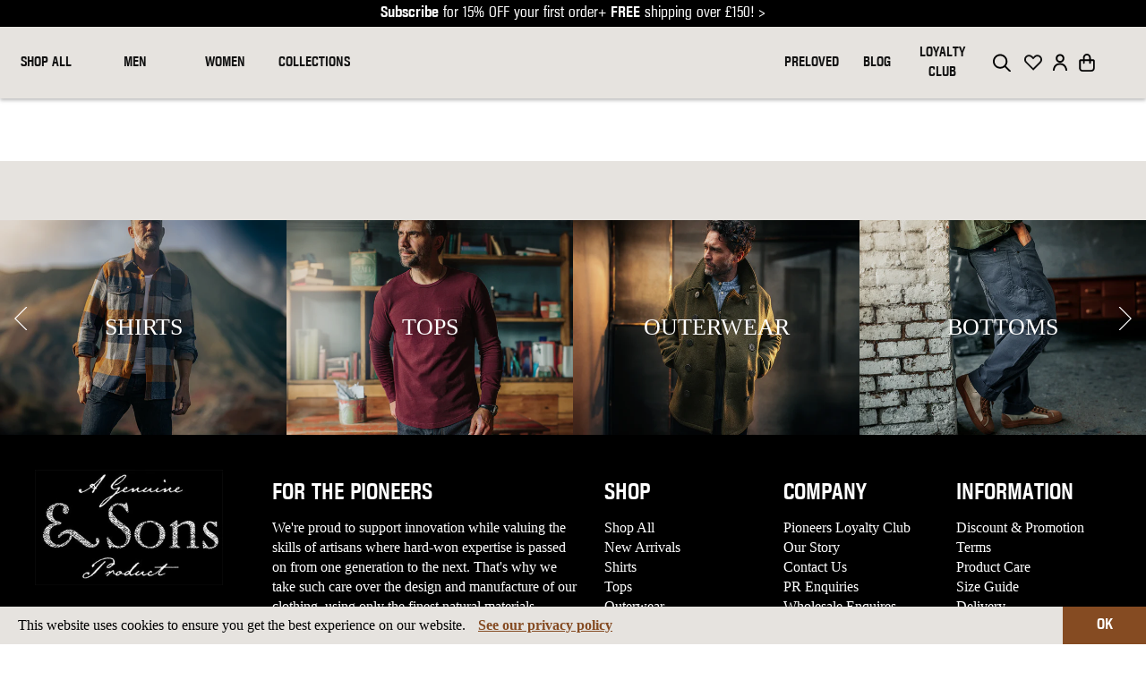

--- FILE ---
content_type: text/html; charset=utf-8
request_url: https://andsons.co.uk/pages/accessories-1
body_size: 89859
content:
<!doctype html>
  <html class="no-js" lang="en">
      <head><meta charset="utf-8">
<meta http-equiv="X-UA-Compatible" content="IE=edge">
<meta name="viewport" content="width=device-width,initial-scale=1">
<meta name="theme-color" content=""><script>
		const obsShopScripts=new MutationObserver(a=>{a.forEach(({addedNodes:a})=>{a.forEach(a=>{"SCRIPT"==a.tagName&&a.classList.contains("analytics")&&(a.type="text/deferTrek") || "SCRIPT"==a.tagName&&a.classList.contains("boomerang")&&(a.type="text/noBoom") || "SCRIPT"==a.tagName&&a.id.indexOf("web-pixels-manager-setup")>-1&&(a.type="text/deferPixM") })})}),targetTrek=document.head;
		obsShopScripts.observe(targetTrek,{childList:!0,subtree:!1});
		</script><script class="redux"> 
					spdLayr=JSON.parse(localStorage.getItem('_spdLayr')) || {"client": {},"currency": {"base": "GBP","rates": {"GBP" : 1},"expires": (Date.now()-1),"timestamp": (Date.now()),"active": "GBP","activeRate": 1 } };
					Speedopz = {"spdRates":["Blazing","Very-Fast","Fast","Average","Slow"],"endarr":[],"performance": ["navigation", "resource", "paint", "measure", "first-input", "mark", "event", "largest-contentful-paint", "longtask", "layout-shift"],"cLSscore": 0,"firstHiddenTime": `${document.visibilityState === 'hidden' ? 0 : Infinity}`,"templates":{"products":{} },"customer":"" };
					localStorage.getItem('_spdProdData') != null ? Speedopz.templates.products=JSON.parse(localStorage.getItem('_spdProdData')) : localStorage.setItem('_spdProdData',JSON.stringify(Speedopz.templates.products));
				</script><script class="redux">
				const spdStamp=()=>{return Math.round(performance.now())};
				spdLayr.performance={"time-origin": `${performance.timeOrigin}`, "startmark": `${spdStamp()}`};
				Speedopz.onFirstInputEntry=(en)=>{if (en.startTime < Speedopz.firstHiddenTime) {const fidv = en.processingStart - en.startTime; spdLayr.performance.fid=fidv} };
				Speedopz.obsPerformance = new PerformanceObserver((list) => {list.getEntries().forEach((en) => {if(en.entryType=="largest-contentful-paint") {Speedopz.lastEntry = en; spdLayr.performance.lcp=Speedopz.lastEntry.startTime;}; if(en.entryType=="paint") {spdLayr.performance.firstPaint=en.startTime}; if(en.entryType=="navigation") {en.responseStart>0?spdLayr.performance.ttfb=en.responseStart:null;}; if(en.entryType=="layout-shift") {if (!en.hadRecentInput) {Speedopz.cLSscore += en.value; spdLayr.performance.cls=Speedopz.cLSscore} }; if(en.entryType=="first-input") {Speedopz.onFirstInputEntry(en)} })});
				Speedopz.performance.forEach((type)=>Speedopz.obsPerformance.observe({ type, buffered: true }));
				</script><script class="redux">
				Speedopz.integrations={'tp':{'dx':'https://api.trustpilot.com/v1/business-units/5bf6901bdb9f340001e8eb3b','da':'GYzdgsO1zp0hGX2Z8yN8pEt7G04Zf9Nn'} }; spzTP=Speedopz.integrations.tp,fetchUa=spzTP.dx+'?apikey='+spzTP.da,fetchUb=spzTP.dx+'/reviews/?apikey='+spzTP.da; Speedopz.spdRatingLoad=()=>{ window.spdRatings = {};
				fetch(fetchUa).then(d=>d.json()).then(d=>{spdRatings.ratings = d}).finally(()=>{spdRatings.expires=(Date.now()+36000000);let x = spdRatings.ratings.score.stars,y;x>4?y='Excellent':x=4?y='Great':x>2.5?y='Average':x>1.5?y='Poor':y='Bad';spdRatings.starLabel=y;spdRatings.stars=x;spdRatings.score=spdRatings.ratings.score.trustScore;spdRatings.count=spdRatings.ratings.numberOfReviews.total;window.dispatchEvent(new Event('tpRatings'))});
				fetch(fetchUb).then(e=>e.json()).then(e=>{spdRatings.reviews=e.reviews}).finally(()=>{window.dispatchEvent(new Event('tpReviews')); localStorage.setItem('_spdRatings',JSON.stringify(spdRatings))})}
				localStorage.getItem('_spdRatings') ? window.spdRatings = JSON.parse(localStorage.getItem('_spdRatings')) : Speedopz.spdRatingLoad(); 
				</script><link rel="canonical" href="https://andsons.co.uk/pages/accessories-1">
<link rel="preload" as="font" type="font/woff2" crossorigin href="//andsons.co.uk/cdn/shop/files/acumin-pro-condensed-bold.woff2?v=3736119740658564371"><link rel="preload" as="font" type="font/woff2" crossorigin href="//andsons.co.uk/cdn/shop/files/acumin-pro-condensed.woff2?v=9218055268787975162"><style data-shopify>@font-face {font-family: Acumin ;font-weight: 400;font-style: normal;font-display: swap;src: url("//andsons.co.uk/cdn/shop/files/acumin-pro-condensed.woff2?v=9218055268787975162") format("woff2"),url("//andsons.co.uk/cdn/shop/files/acumin-pro-condensed.woff2?v=9218055268787975162") format("woff");}@font-face {font-family: Acumin ;font-weight: 700;font-style: normal;font-display: swap;src: url("//andsons.co.uk/cdn/shop/files/acumin-pro-condensed-bold.woff2?v=3736119740658564371") format("woff2"),url("//andsons.co.uk/cdn/shop/files/acumin-pro-condensed-bold.woff2?v=3736119740658564371") format("woff");}</style><!-- Theme Base CSS --><style data-shopify>*, *::before, *::after {box-sizing: inherit;}:root {  box-sizing: border-box;font-size: 62.5%; height: 100%;  text-rendering: optimizeLegibility;    -webkit-font-smoothing: antialiased;  --font-body-family:Times New Roman, -apple-system, 'Segoe UI', Roboto, 'Helvetica Neue', 'Noto Sans', 'Liberation Sans', Arial, sans-serif, 'Apple Color Emoji', 'Segoe UI Emoji', 'Segoe UI Symbol', 'Noto Color Emoji'; --font-h-family: Times New Roman, -apple-system, 'Segoe UI', Roboto, 'Helvetica Neue', 'Noto Sans', 'Liberation Sans', Arial, sans-serif, 'Apple Color Emoji', 'Segoe UI Emoji', 'Segoe UI Symbol', 'Noto Color Emoji'; --font-a-family: Acumin;--font-body-style: normal;--font-h-style: normal;--font-body-weight: 200;--font-h-weight: 200;--letter-spacing: 0.0em;--line-height: 1.4em;--color-h: 0, 0, 0;--color-p: 18, 18, 18;--color-h-light: 255, 255, 255;--color-fg-light: 255, 255, 255;--color-link: 0, 0, 238;--color-link-v: 85, 26, 139;--color-0: 0,0,0;--color-f:255,255,255;--color-acc-1: 133, 75, 34;--color-acc-2: 159, 33, 33;--color-acc-3: 204, 19, 46;--color-acc-4: 39, 174, 123;--color-acc-5: 41, 71, 41;--color-acc-6: 173, 126, 64;--grad-acc-1: #854b22;--grad-acc-2: #9f2121;--grad-acc-3: #cc132e;--grad-acc-4: #27ae7b;--grad-acc-5: #294729;--grad-acc-6: #ad7e40;--color-bg-1: 255, 255, 255;--color-bg-2: 242, 242, 242;--color-bg-3: 247, 241, 232;--color-bg-4: 198, 198, 198;--color-bg-5: 224, 208, 184;--color-bg-6: 230, 227, 223;--grad-bg-1: #FFFFFF;--grad-bg-2: #f2f2f2;--grad-bg-3: #f7f1e8;--grad-bg-4: #c6c6c6;--grad-bg-5: #e0d0b8;--grad-bg-6: #e6e3df;--color-fg:var(--color-p);--font-size: 1.6rem;--font-family: var(--font-body-family);--font-style: var(--font-body-style);--font-weight: var(--font-body-weight);--text-align: left;--icon-color: var(--color-fg);--icon-size: 1.3em;--icon-height:1em;--icon-width:1em;--image-width:100%;--image-height:100%;--image-opacity:0;--image-overlay:#000;--place-self: center;--section-height: unset;--page-width: 159rem;--page-width-narrow: 109rem;--page_width-tablet: 98rem;--page_width-mobile: 54rem;--page_width-small: 35rem;--page-width-padding: 2rem;--section-space: 7rem;--block-space: 3rem;--duration-short: 0.1s;--duration-default: 0.2s;--duration-long: 0.5s;--flex-direction: row;--flex-wrap: nowrap;--justify-content: start;--align-items: stretch;--align-content: stretch;--block-gap:0;--row-gap: var(--block-gap);--column-gap: var(--block-gap);--flex-grow: 0;--flex-shrink: 1;--flex-basis: auto;--align-self: auto;--grid-template-columns:auto;--grid-template-rows:auto;--grid-template-areas:'';--grid-column-gap: var(--block-gap);--grid-row-gap: var(--block-gap);--grid-auto-columns:auto;--grid-auto-rows:auto;--grid-auto-flow:row;--header-height:60px;--grid-x-padding: inherit;  --grid-y-padding: inherit;  --section-justify-content:stretch;  --max-height:100%;  --section-align-items:stretch;      --mar-t:1em;  --mar-r:0;  --mar-b:1em;  --mar-l:0;    --block-width: 100%;  --slide-width:100%;  --text-width: 100%;  --scroll-type: smooth;  --obp-x:50%;  --obp-y:50%;  --portrait-fit: 125%;  --square-fit: 100%;  --standard-fit: 75%;  --wide-fit: 56.25%;  --wide-ex-fit: 37.5%;   --caret-bg: rgb(var(--color-0));  }    @media (max-width:989px){:root {--section-space: 4rem;--block-space: 2rem;--page-width-padding: 1rem;}}body {display: grid;grid-template-rows: auto auto 1fr auto;grid-template-columns: 100%;margin: 0;min-height: 100%;font-size:var(--font-size);color: rgb(var(--color-fg));font-family: var(--font-family);font-style: var(--font-style);line-height: var(--line-height);}summary, div, p, a, li, button, label, span, spd-text {font-family:var(--font-family);color:rgb(var(--color-fg));font-weight:var(--font-weight);font-style:var(--font-style);letter-spacing:var(--letter-spacing);line-height:var(--line-height);text-align:var(--text-align);font-size: var(--font-size);}button {background-color: rgb(var(--color-button));}*:not(.spd-slide)>button>* {color:rgb(var(--color-button-text));--mar-t:0.5em;--mar-b:0.5em;margin: var(--mar-t) var(--mar-r) var(--mar-b) var(--mar-l); }@media (min-width:990px){h0,.h0{--font-size-hd:45px;--z-test:2;}h1,.h1{--font-size-hd:45px;}h2,.h2{--font-size-hd:2.6rem;}h3,.h3{--font-size-hd:1.8rem;}h4,.h4{--font-size-hd:1.6rem;}h5,.h5{--font-size-hd:14px;}h6,.h6{--font-size-hd:1.67rem;}h0,.h0,h1,.h1,h2,.h2,h3,.h3,h4,.h4,h5,.h5,h6,.h6 {--font-size:var(--font-size-hd);}}@media (max-width:989px){h0,.h0{--font-size-hm:45px;}h1,.h1{--font-size-hm:35px;}h2,.h2{--font-size-hm:2rem;}h3,.h3{--font-size-hm:18px;}h4,.h4{--font-size-hm:1.6rem;}h5,.h5{--font-size-hm:1.2rem;}h6,.h6{--font-size-hm:1.67rem;}h0,.h0,h1,.h1,h2,.h2,h3,.h3,h4,.h4,h5,.h5,h6,.h6 {--font-size:var(--font-size-hm);}}.textMod {--font-size:var(--text-mod);}h0,.h0,h1,.h1,h2,.h2,h3,.h3,h4,.h4,h5,.h5,h6,.h6 {  --mar-t:0.5em;  --mar-b:0.5em;  --color-fg:var(--color-h);  --color-fg-light:var(--color-h-light);  --font-family: var(--font-h-family);  --font-style:var(--font-h-style);  --line-height:1.1em;  font-size:var(--font-size);  font-style: var(--font-style);  font-weight: var(--font-weight);  text-align:var(--text-align);  line-height: var(--line-height);}h0,h1,h2,h3,h4,h5,h6 {  margin: var(--mar-t) var(--mar-r) var(--mar-b) var(--mar-l);}.colorWhite,.fontWhite,.fontWhite *  { --color-fg: var(--color-f);--grad-fg: #fff;}.colorBlack,.fontBlack,.fontBlack *  { --color-fg: var(--color-0);--grad-fg: #000;}.colorRed,.fontRed,.fontRed *  {--color-red: 255,0,0; --color-fg: var(--color-red);--grad-fg: red;}.colorBlue,.fontBlue,.fontBlue *  {--color-blue: 0,0,255; --color-fg: var(--color-blue);--grad-fg: blue;}.acc1  {--color-bg:var(--color-acc-1); --grad-bg: var(--grad-acc-1);}.acc2  {--color-bg:var(--color-acc-2); --grad-bg: var(--grad-acc-2);}.acc3  {--color-bg:var(--color-acc-3); --grad-bg: var(--grad-acc-3);}.acc4  {--color-bg:var(--color-acc-4); --grad-bg: var(--grad-acc-4);}.acc5  {--color-bg:var(--color-acc-5); --grad-bg: var(--grad-acc-5);}.acc6  {--color-bg:var(--color-acc-6); --grad-bg: var(--grad-acc-6);}.bgWhite {--color-bg: var(--color-f); --grad-bg: #fff;}.bgBlack {--color-bg: var(--color-0); --grad-bg: #000;}.bgTransparent {--color-bg: 0,0,0 0%; --grad-bg: #00000000;}.bg1 {--color-bg:var(--color-bg-1); --grad-bg: var(--grad-bg-1);}.bg2 {--color-bg:var(--color-bg-2); --grad-bg: var(--grad-bg-2);}.bg3 {--color-bg:var(--color-bg-3); --grad-bg: var(--grad-bg-3);}.bg4 {--color-bg:var(--color-bg-4); --grad-bg: var(--grad-bg-4);}.bg5 {--color-bg:var(--color-bg-5); --grad-bg: var(--grad-bg-5);}.bg6 {--color-bg:var(--color-bg-6); --grad-bg: var(--grad-bg-6);}.color-background  {background-color: rgb(var(--color-bg));color:rgb(var(--color-fg));}.color-accent {--color-fg:var(--color-fg-light); background-color: rgb(var(--color-bg));}.color-accent.grad, .color-accent.gradient {background: rgb(var(--color-bg));background: var(--grad-bg);background-attachment: fixed;}.color-background.grad, .gradient {background: rgb(var(--color-bg));background: var(--grad-bg);background-attachment: fixed;}.color-icon {--color-icon: rgb(var(--color-fg));}.fontLight, .fontLight p, .fontLight a {color:rgb(var(--color-fg-light));}.accent1 {--color-fg:var(--color-acc-1);--color-fg-light:var(--color-acc-1);}.accent2 {--color-fg:var(--color-acc-2);--color-fg-light:var(--color-acc-2);}.accent3 {--color-fg:var(--color-acc-3);--color-fg-light:var(--color-acc-3);}.accent4 {--color-fg:var(--color-acc-4);--color-fg-light:var(--color-acc-4);}.accent5 {--color-fg:var(--color-acc-5);--color-fg-light:var(--color-acc-5);}.accent6 {--color-fg:var(--color-acc-6);--color-fg-light:var(--color-acc-6);}.color-link { color: rgb(var(--color-link));}body *::-webkit-scrollbar {display: none;}body * {-ms-overflow-style: none; scrollbar-width: none;}em, .italic, .italic>* {font-style: italic;--font-style:italic;}.thin, .thin p, .thin a {--font-weight:200;}.lighter, .lighter p, .lighter a {--font-weight:300;}.normal, .normal p, .normal a {--font-weight:400;}.medium, .medium p, .medium a {--font-weight:500;}.semibold, .semibold p, .semibold a {--font-weight:600;}.bold, .bold p, .bold a, strong, b {--font-weight:700;}.extrabold, .extrabold p, .extrabold a {--font-weight:900;}.center {text-align: center;--text-align: center;}.right,.right p, .right a {text-align: right;}.t-left,.t-left p, .t-left a {text-align: left;}.uppercase {text-transform: uppercase;}.lowercase {text-transform: lowercase;}.capitalize {text-transform: capitalize;}.light {opacity: 0.7;}.trans-short {--trans-duration: var(--duration-short);}.trans-med {--trans-duration: var(--duration-default);}.trans-long {--trans-duration: var(--duration-long);}.trans-all {transition: var(--trans-duration) ease all;}.trans-bg {transition: var(--trans-duration) ease background-color;}.trans-fg {transition: var(--trans-duration) ease color;}.trans-transform {transition: var(--trans-duration) ease transform;}.trans-maxHeight {transition: var(--trans-duration) ease max-height;}.Acumin {--font-family:var(--font-a-family);--font-h-family:var(--font-a-family);}.fontOriginal {--font-family:var(--font-body-family);--font-h-family:Times New Roman;}html.no-js .no-js-hidden, .no-js:not(html), .hidden, .cloneUnHide, extract-capture {display: none !important;}a:empty,ul:empty,dl:empty,div:empty,section:empty,article:empty,p:empty,h1:empty,h2:empty,h3:empty,h4:empty,h5:empty,h6:empty,.list-social:empty,svg:empty {display: none;}html.no-js .no-js:not(html) {display: block !important;}a:not([href]) {cursor: not-allowed;}a[data-mce-href] {color: rgb(var(--color-link))!important;}/* breakpoint css */.page-width,.page-width-narrow,.full-width,.full-bleed {margin: var(--section-space) auto 0;padding-left:var(--page-width-padding);padding-right:var(--page-width-padding);width:100%;}.page-width {max-width: var(--page-width);}.page-width-narrow {max-width: var(--page-width-narrow);}.page-width-tablet {max-width: var(--page-width-tablet);}.full-bleed {--section-space:0;--page-width-padding:0;}.section-padding {padding-left: var(--page-width-padding);padding-right: var(--page-width-padding);}.noSectionSpace {--section-space:0;}@media (min-width:1620px){  .width-page {--page-width-padding: calc((100% - 1599px) / 2);}   .width-page {padding-left:var(--page-width-padding); padding-right:var(--page-width-padding); --grid-x-padding:var(--page-width-padding);} }@media (min-width:1120px){  .width-page-narrow {--page-width-padding: calc((100% - 1099px) / 2);}   .width-page-narrow {padding-left:var(--page-width-padding); padding-right:var(--page-width-padding); --grid-x-padding:var(--page-width-padding);} }@media screen and (min-width: 1100px) {.section + .section, section.shopify-section, div.shopify-section {margin-top: var(--spacing-sections);}}@media(min-width:1600px) {.large-hide, .desk-hide, .xl-hide {display:none!important} .textMod {--text-mod:var(--font-size-hd);} }@media(min-width:1100px) and (max-width:1599px){.large-hide, .desk-hide, .l-hide {display:none!important} }@media(max-width:1599px){ .textMod {--text-mod:var(--font-size-hp);} }@media(min-width:990px) and (max-width:1099px){.large-hide, .tab-hide, .t-hide {display:none!important} }@media(max-width:1099px){.textMod {--text-mod:var(--font-size-hn);} }@media(min-width:550px) and (max-width:989px){.small-hide, .tab-hide, .m-hide {display:none!important} }@media(max-width:989px){.textMod {--text-mod:var(--font-size-ht);} }@media(min-width:360px) and (max-width:549px){.small-hide, .mob-hide, .s-hide {display:none!important} }@media(max-width:549px){.textMod {--text-mod:var(--font-size-hm);} }@media(max-width:359px){.small-hide, .mob-hide, .xs-hide {display:none!important} .textMod {--text-mod:var(--font-size-hs);} }.space-block {margin-bottom:var(--block-space);margin-top:var(--block-space);}.space-block-bottom {margin-bottom:var(--block-space);}.space-block-top {margin-top:var(--block-space);}.pad-space-block {padding-top:var(--block-space); padding-bottom:var(--block-space);}.pad-space-block-top {padding-top:var(--block-space);}.pad-space-block-bottom {padding-bottom:var(--block-space);}.space-section {margin-bottom:var(--section-space);margin-top:var(--section-space);}.space-section-bottom {margin-bottom:var(--section-space);}.space-section-top {margin-top:var(--section-space);}.pad-space-section {margin:0;padding-top:var(--section-space); padding-bottom:var(--section-space);--grid-y-padding:var(--section-space);}.pad-space-section-top {margin-top:0;padding-top:var(--section-space);}.pad-space-section-bottom {margin-bottom:0;padding-bottom:var(--section-space);}/* flex box *//* container */.fl-row {--flex-direction:row;}.fl-row-rev {--flex-direction:row-reverse;}.fl-col,.fl-column {--flex-direction:column;}.fl-col-rev {--flex-direction:column-reverse;}.fl-wrap {--flex-wrap:wrap;}.fl-nowrap {--flex-wrap:nowrap;}.fl-wrap-rev {--flex-wrap:wrap-reverse;}.fl-center {--justify-content: center;--align-items: center;--align-content: center;}.fl-start {--justify-content: flex-start;--align-items: flex-start;--align-content: flex-start;}.fl-end {--justify-content: flex-end;--align-items: flex-end;--align-content: flex-end;}.fl-default {--justify-content: flex-start;--align-items: stretch;--align-content: stretch;}.fl-stretch {--justify-content:space-evenly;--align-items: stretch;--align-content: stretch;}/* justify */.ju-center {--justify-content:center;}.ju-start {--justify-content:flex-start;}.ju-end {--justify-content:flex-end;}.ju-between {--justify-content:space-between;}.ju-around {--justify-content:space-around;}.ju-evenly {--justify-content:space-evenly;}.ju-stretch {--justify-content:stretch;}/* align *//* content */.al-center {--align-content:center;}.al-start {--align-content:start;}.al-end {--align-content:end;}.al-between {--align-content:space-between;}.al-around {--align-content:space-around;}.al-evenly {--align-content:space-evenly;}.al-stretch {--align-content:stretch;}/* items */.ali-start {--align-items:flex-start;}.ali-end {--align-items:flex-end;}.ali-center {--align-items:center;}.ali-baseline {--align-items:baseline;}.ali-stretch {--align-items:stretch;}/* All items */.fli-eq-width>* {--flex-grow:1;}.fli-cols-1>* {--flex-basis:100%;}.fl-fit-content {--flex-basis:fit-content;}/* item / child element *//* order */.order--2 {order:-2;}.order--1 {order:-1;}.order-1 {order:1;}.order-2 {order:2;}.order-3 {order:3;}.order-4 {order:4;}.order-5 {order:5;}.order-6 {order:6;}.order-7 {order:7;}.order-8 {order:8;}.order-9 {order:9;}.order-10 {order:10;}/* align self */.als-auto {--align-self:auto;}.als-start {--align-self:flex-start;}.als-end {--align-self:flex-end;}.als-center {--align-self:center;}.als-baseline {--align-self:baseline;}/* flex-grow  */.gro-1 {--flex-grow:1;}.gro-2 {--flex-grow:2;}.gro-3 {--flex-grow:3;}.gro-4 {--flex-grow:4;}.gro-5 {--flex-grow:5;}/* flex-basis */.width-1 {width:100%;}.width-2 {width:50%;}.width-3 {width:33.3%;}.width-4 {width:25%;}.width-5 {width:20%;}.width-6 {width:16.6%;}.width-7 {width:14.2%;}.width-8 {width:12.5%;}.width-9 {width:11.1%;}.width-10 {width:10%;}.width-11 {width:9.1%;}.width-12 {width:8.3%;}/* flex box end *//* grid *//* container */.grd-row {--flex-direction:row;}.grd-row-dense {--flex-direction:row dense;}.grd-col {--flex-direction:column;}.grd-col-dense {--flex-direction:column dense;}/* end grid */.flex {    display:flex;--el-display:flex;    flex-flow: var(--flex-direction) var(--flex-wrap);    justify-content: var(--justify-content);    align-items: var(--align-items);    align-content: var(--align-content);    gap:var(--block-gap); }.flex>* {    flex:var(--flex-grow) var(--flex-shrink) var(--flex-basis);    align-self:var(--align-self);}.grid {    display:grid;--el-display:grid;    grid-template-rows: var(--grid-template-rows);    grid-template-columns: var(--grid-template-columns);    grid-template-areas: var(--grid-template-areas);    grid-auto-rows: var(--grid-auto-rows);     grid-auto-columns: var(--grid-auto-columns);     grid-auto-flow: var(--grid-auto-flow);    grid-gap:var(--grid-row-gap) var(--grid-column-gap);    place-items:var(--align-content) var(--justify-content);}/* gap */.gap-0 {--row-gap:0;--column-gap:0;--block-gap:0;}.gap-01 {--row-gap:0.3em;--column-gap:0.3em;--block-gap:0.3em;}.gap-02 {--row-gap:0.65em;--column-gap:0.65em;--block-gap:0.65em;}.gap-1 {--row-gap:1em;--column-gap:1em;--block-gap:1em;}.gap-2 {--row-gap:2em;--column-gap:2em;--block-gap:2em;}.gap-3 {--row-gap:3em;--column-gap:3em;--block-gap:3em;}.gap-x {--row-gap:0;}.gap-y {--column-gap:0;}.posAbsolute {position:absolute;}.posRelative {position:relative;}.posFixed {position:fixed;}.posStatic {position:static;}.posSticky {position:sticky;}.posCenter {top:50%;left:50%;transform:translate(-50%,-50%);position:absolute;}.posRight {right: 1em;}.posTop {top: 1em;}.zdx-x {z-index:-1;}.zdx-0 {z-index:0;}.zdx-1 {z-index:1;}.zdx-2 {z-index:2;}.zdx-3 {z-index:3;}.zdx-4 {z-index:4;}.zdx-5 {z-index:5;}.zdx-6 {z-index:6;}.zdx-7 {z-index:7;}.zdx-8 {z-index:8;}.zdx-9 {z-index:9;}.zdx-10 {z-index:10;}/* lists */.list-unstyled {margin: 0;padding: 0;list-style: none;}.listStyle-0 {list-style: none;}.textDec-0 {text-decoration:none;}.cursorPointer {cursor: pointer;}.cursorDefault {cursor: default;}.noPointer {pointer-events:none;}.visually-hidden {position: absolute !important;overflow: hidden;width: 1px;height: 1px;margin: -1px;padding: 0;border: 0;opacity:0;}.overflow-hidden {overflow: hidden;}.shopify-challenge__container {margin: 7rem auto;}.strike-through {text-decoration: line-through;}.underline {text-decoration: underline;}.rad-1 {--border-radius:0.3rem;} .rad-2 {--border-radius:0.6rem;} .rad-3 {--border-radius:1rem;} .rad-4 {--border-radius:2rem;}.pad-0 {padding:0;} .pad-1 {padding:1em;} .pad-2 {padding:2em;} .pad-3 {padding:3em;} .pad-4 {padding:4em;} .pad-5 {padding:5em;} .pad-x {padding-top:0;padding-bottom:0} .pad-y {padding-left:0;padding-right:0}.pad-x1 {padding-top:1rem;padding-bottom:1rem;} .pad-y1 {padding-left:1rem;padding-right:1rem}.pad-x2 {padding-top:2rem;padding-bottom:2rem;} .pad-y2 {padding-left:2rem;padding-right:2rem}.hoverBlack:hover {color: rgb(0,0,0)!important;opacity: 1;}.hoverLight:hover {opacity: 0.6;}.marginauto, .marginAuto, .mar-au {--mar-em:auto;}.mar-0 {--mar-em:0;}.mar-01 {--mar-em:0.1em;}.mar-02 {--mar-em:0.2em;}.mar-03 {--mar-em:0.3em;}.mar-05 {--mar-em:0.5em;}.mar-06 {--mar-em:0.6em;}.mar-08 {--mar-em:0.8em;}.mar-1 {--mar-em:1em;}.mar-15 {--mar-em:1.5em;}.mar-2, .marginDouble {--mar-em:2em;}.mar-25 {--mar-em:2.5em;}.mar-3 {--mar-em:3em;}.mar-4 {--mar-em:4em;}.mar-5 {--mar-em:5em;}.marginzero, .margin0, .margin-0, .marginzero>*, .margin0>*, .margin-0>* {margin:0;}.pageMargin0 p {margin:0;}.mar-a {margin:var(--mar-em);}.mar-t {margin-top:var(--mar-em);}.mar-b {margin-bottom:var(--mar-em);}.mar-l {margin-left:var(--mar-em);}.mar-r {margin-right:var(--mar-em);}.mar-x {margin-right:var(--mar-em);margin-left:var(--mar-em);}.mar-y {margin-bottom:var(--mar-em);margin-top:var(--mar-em);}.margin-top-1 {margin-top:1em;}.margin-top-0>p {margin-top:0em;}.borderBottom {border-bottom: 1px solid #000;}.borderBottomLight {border-bottom: 1px solid #ddd;}.marginHalf>p,.marginHalf>a {margin-top:0.5em;margin-bottom:0.5em;}.marginHalf-bottom>p,.marginHalf-bottom>a {margin-bottom:0.5em;}.marginHalf-top>p,.marginHalf-top>a {margin-top:0.5em;}.marginDouble {margin:2em 0;} .marginDouble-bottom {margin-bottom:2em;}.marginDouble-top {margin-top:2em;}.loggedOut.isCustomer, .isCustomer .loggedOut, .loggedIn {display: none;}.isCustomer .loggedIn, .loggedIn.isCustomer {display: var(--el-display);}.noIcon i.icon {display:none;}/*! image hover scale effect */    .hover-effect {overflow:hidden}	.hover-effect img{transform: scale(1);transition:ease transform 0.3s}	.hover-effect img:hover{transform: scale(1.2);transition:ease transform 0.3s}.lineThrough,.lineThrough p {text-decoration: line-through;}.noTextDecoration, .noTextDecoration a, .noTextDec, .noTextDec a {text-decoration:none;}.colorRevert {color:currentColor;}.no-shadow, .no-shadow a.button, .no-shadow p, .no-shadow:hover, .no-shadow a.button:hover, .no-shadow p:hover {box-shadow: 0 0 0 0 rgba(0,0,0,0);}.link--hover a,a.link--hover {text-decoration: none; background: linear-gradient(to right,currentColor 25%,transparent 0 75%,currentColor 0) bottom right/400% 1px no-repeat;}.link.link--hover {text-decoration: none;}.link--hover:after, .link--pressed:after {width: 100%;}.link--hover:hover {background-position: bottom left;transition: 1.5s;}</style><!-- Theme Base CSS 2 --><style data-shopify>.cart-count-bubble {position: absolute; height: 1.5rem;width: 1.5rem;border-radius: 100%;display: flex;justify-content: center;align-items: center;font-size: 1.2rem;top: -0.5em;right: -0.5em;font-weight: 700;}.quantity {width:14.2rem;min-height:4.5rem;    --flex-direction: row;--block-gap: 0;width: 12rem;} .quantity__input {border: 0;width: 100%;text-align: center;background-color: #00000000;} .quantity__button {width: 4.5rem;flex-shrink: 0;background: transparent;cursor: pointer;border: 0;} .quantity__button svg {width: 1rem;pointer-events: none;} .quantity__input::-webkit-outer-spin-button,.quantity__input::-webkit-inner-spin-button {-webkit-appearance: none;margin: 0;}quantity-input .quantity__button {padding:0;}/* section-header */spd-header.header-sticky {position: sticky;top: 0;}/* spd-header.header-hidden {transform: translateY(-100%);position: relative;}  spd-header.header-hidden {transform: translateY(-60px);}*/spd-header.header-hidden.menu-open {transform: translateY(0);}#spd_header.animate {transition: transform 0.15s ease-out;}#spd_header {display:block;}.header *[tabindex='-1']:focus {outline: none;}#spd_header {box-shadow: 0px 2px 4px 0px rgb(0 0 0 / 28%);}summary.header__icon.header__icon--menu.link.menuText {text-decoration:none;display: flex;flex-flow: column;align-items: center;}summary.header__icon.header__icon--menu.link.menuText span {align-items: baseline;--icon-size:25px;}summary.header__icon.header__icon--menu p {--font-size: 12px;margin: 0;position: unset;letter-spacing: 1.5px;text-align: center;}summary.header__icon.header__icon--menu p.menuMenu-right {top: -200%;left: 150%;}header-drawer summary.header__icon {display: block;width: 30px;}details#Details-menu-drawer-container {height: 40px;width: 40px;--align-items:start;}header .spd__accountIcon {grid-area: accountIcon; place-self:var(--place-self);}header .spd__cartIcon {grid-area: cartIcon; place-self:var(--place-self);}header .spd__wishlistIcon {grid-area: wishlist; place-self:var(--place-self);}.header__icon:not(.header__icon--summary),.header__icon span {display: flex;align-items: center;justify-content: center;}.header__icon {color: var(--icon-color);width: var(--icon-size);height: var(--icon-size);}.header__icon span {height: 100%;}.header__icon::after {content: none;}.header__icon:hover .icon,.modal__close-button:hover .icon {transform: scale(1.07);}.header__icon .icon {height: var(--icon-size);width: var(--icon-size);}@media screen and (max-width: 989px) {menu-drawer ~ .header__icons .header__icon--account {display: none;}}.header__icon--menu[aria-expanded="true"]::before {content: "";top: 100%;left: 0;height: calc(var(--viewport-height, 100vh) - (var(--header-bottom-position, 100%)));width: 100%;display: block;position: absolute;}header.header {background: inherit;}.caption {font-size: 1rem;letter-spacing: 0.07rem; line-height: 1.7;}.caption-with-letter-spacing {--font-size: 1rem;letter-spacing: 0.13rem;line-height: 1.2;text-transform: uppercase;}.caption-large,.customer .field input,.customer select,.field__input,.form__label,.select__select {--font-size: 1.3rem;line-height: 1.5;letter-spacing: 0.04rem;}hr {border: none;height: 0.1rem;background-color: rgba(var(--color-fg), 0.2);display: block;margin: 1rem 0;}@media screen and (min-width: 750px) {.caption {--font-size: 1.2rem;} hr {margin: 2rem 0;} }.placeholder {background-color: rgba(var(--color-fg), 0.04);color: rgba(var(--color-fg), 0.55);fill: rgba(var(--color-fg), 0.55);}details > * {box-sizing: border-box;}.visibility-hidden {visibility: hidden;}@media (prefers-reduced-motion) {.motion-reduce {transition: none !important;animation: none !important;}}/* replacements needed */.full-unstyled-link {text-decoration: none;color: currentColor;display: block;}       .underlined-link,.customer a {color: rgba(var(--color-link), var(--alpha-link));text-underline-offset: 0.3rem;text-decoration-thickness: 0.1rem;transition: text-decoration-thickness ease 100ms;}.underlined-link:hover,.customer a:hover {color: rgb(var(--color-link));text-decoration-thickness: 0.2rem;}.icon-arrow {--icon-width: 1.5rem;width:var(--icon-width)}/* arrow animation */.animate-arrow .icon-arrow path {transform: translateX(-0.25rem);transition: transform var(--duration-short) ease;}.animate-arrow:hover .icon-arrow path {transform: translateX(-0.05rem);}/* base-details-summary */summary {cursor: pointer;list-style: none;position: relative;}summary i.icon.icon-caret {position: absolute;height: 0.7rem;right: 1.5rem;top: calc(50% - 0.2rem);width:1.2rem}header-menu summary i.icon.icon-caret {height: 0.45rem;right: 1rem;width:.75rem}summary::-webkit-details-marker {display: none;}.menu-drawer__menu summary i.icon.icon-caret {transform: rotate(-90deg);height: 1rem;width: 1.7rem;}.disclosure-has-popup {position: relative;}.disclosure-has-popup[open] > summary::before {position: fixed;top: 0;right: 0;bottom: 0;left: 0;z-index: 2;display: block;cursor: default;content: ' ';background: transparent;}.disclosure-has-popup > summary::before {display: none;}.disclosure-has-popup[open] > summary + * {z-index: 100;}@media screen and (min-width: 750px) {.disclosure-has-popup[open] > summary + * {z-index: 4;} .facets .disclosure-has-popup[open] > summary + * {z-index: 2;}}span#colorName {margin-left: 0.5em;font-weight: 400;}button.product-form__submit.button.button--full-width {min-height: 44px;--border-radius:5px;max-width:100%;}.qty__atc product-form.product-form {max-width: calc(100% - 120px);width: calc(100% - 120px);min-width: 200px;}.qty__atc .product-form__input.product-form__quantity {width: 120px;max-width: 120px;flex-direction: column;}.qty__atc {display: flex;align-items: flex-end;justify-content:space-between;flex-flow: row;gap: 5px;--border-radius:5px;}div#select-error {background-color: #f0e4bc;padding: 5px;text-align: center;font-weight: 700;color: #3d4246;}.select .select__select {border-radius: 3px;color: var(--color-h)}.select .select__select:focus {box-shadow: 0 0 0 2px #005fcc}variant-selects .product-form__input .select,option-selects .product-form__input .select {max-width: 100%}label.form__label.option_note {display: none;}@media (max-width: 749px) {.qty__atc product-form.product-form {margin:0}}modal-opener.product__modal-opener .spd--img-wrapper img {--object-fit: contain;}.product-form__input label p.marginzero {--font-size: 1.4rem;width: 100%;text-align: center;margin: .4em 0;}label img.thumb {max-width: 100%;}.product-form__input input[type=radio]+label.spd__imgLabel .card-information__wrapper>* {color: rgb(var(--color-h));}/* component-button *//* Button - default */.shopify-payment-button__button--branded {z-index: auto;}.button,.shopify-challenge__button,.customer button {display: inline-flex;justify-content: center;align-items: center;border: 0;padding: 0 3rem;cursor: pointer;text-decoration: none;color: rgb(var(--color-fg));-webkit-appearance: none;appearance: none; width: fit-content;}.button-wide {width: 100%;}button.product-form__submit.button.fontWhite {--color-button-text: 255, 255, 255;--color-h: 255, 255, 255;--color-fg: 255, 255, 255;}.shopify-challenge__button:before,.customer button:before,.shopify-payment-button__button--unbranded:before,.cart__dynamic-checkout-buttons [role='button']:before {content: '';position: absolute;top: 0;right: 0;bottom: 0;left: 0;z-index: -1;border-radius: var(--border-radius);box-shadow: var(--shadow-horizontal-offset) var(--shadow-vertical-offset) var(--shadow-blur-radius) rgba(var(--color-p), var(--shadow-opacity));}.shopify-payment-button__button--unbranded:focus-visible,.shopify-payment-button__button--unbranded:focus{outline: 0;box-shadow: 0 0 0 0.3rem rgb(var(--color-bg)),0 0 0 0.5rem rgba(var(--color-fg), 0.5),0 0 0.5rem 0.4rem rgba(var(--color-fg), 0.3);}.button:focus:not(:focus-visible):not(.focused),.shopify-payment-button__button--unbranded:focus:not(:focus-visible):not(.focused),.shopify-payment-button [role="button"]:focus:not(:focus-visible):not(.focused) {box-shadow: inherit;}.button::selection,.shopify-challenge__button::selection,.customer button::selection {background-color: rgba(var(--color-button-text), 0.3);}.button,.button-label,.shopify-challenge__button,.customer button {letter-spacing: 0.1rem;line-height: 1.2;}.button--tertiary {padding: 1rem 1.5rem;min-width:9rem;min-height:3.5rem;}.button--small {padding: 1.2rem 2.6rem;}/* Button - other */.button:disabled,.button[aria-disabled='true'],.button.disabled,.customer button:disabled,.customer button[aria-disabled='true'],.customer button.disabled {cursor: not-allowed;opacity: 0.5;}.button--full-width {display: flex;width: 100%;}.button.loading {color: transparent;position: relative;}@media screen and (forced-colors: active) {.button.loading {color: rgb(var(--color-fg));}}.button.loading > .loading-overlay__spinner {top: 50%;left: 50%;transform: translate(-50%, -50%);position: absolute;height: 100%;display: flex;}.button.loading > .loading-overlay__spinner .path {stroke: rgb(var(--color-button-text));}.shopify-challenge__container {font-weight: 600;}input.shopify-challenge__button.btn {margin-top: 1em;padding: 1rem 3rem;}/* component-form */.field__input,.select__select,.customer .field input,.customer select {-webkit-appearance: none;appearance: none;background-color: rgb(var(--color-bg));color: rgb(var(--color-fg));--font-size: 1.6rem;width: 100%;box-sizing: border-box;transition: box-shadow var(--duration-short) ease;border-radius: var(--border-radius);height: 4.5rem;min-height: calc(var(--border-width) * 2);min-width: calc(7rem + (var(--border-width) * 2));position: relative;border: 0;}.field:before,.select:before,.customer .field:before,.customer select:before,.localization-form__select:before {pointer-events: none;content: '';position: absolute;top: 0;right: 0;bottom: 0;left: 0;z-index: -1;}.select__select {font-family: var(--font-body-family);font-style: var(--font-body-style);font-weight: var(--font-weight);--font-size: 1.2rem;color: rgba(var(--color-fg), 0.75);}.localization-form__select:focus {outline: 0;box-shadow: none;}.text-area,.select {display: flex;position: relative;width: 100%;}/* Select */.select .icon-caret,.customer select + svg {height: 0.6rem;pointer-events: none;position: absolute;top: calc(50% - 0.2rem);right: calc(var(--border-width) + 1.5rem);}.select__select,.customer select {cursor: pointer;line-height: calc(1 + 0.6 / var(--font-body-scale));padding: 0 2rem;margin:1px;min-height: calc(var(--border-width) * 2);}/* Field */.field {position: relative;width: 100%;display: flex;transition: box-shadow var(--duration-short) ease;}.customer .field {display: flex;}.field--with-error {flex-wrap: wrap;}.field__input,.customer .field input {flex-grow: 1;text-align: left;padding: 1.5rem;margin:1px;transition: box-shadow var(--duration-short) ease;}.field__label,.customer .field label {--font-size: 1.6rem;left: calc(var(--border-width) + 2rem);top: calc(1rem + 1px);margin-bottom: 0;pointer-events: none;position: absolute;transition: top var(--duration-short) ease,font-size var(--duration-short) ease;color: rgba(var(--color-fg), 0.75);letter-spacing: 0.1rem;line-height: 1.5;}.field__input:focus ~ .field__label,.field__input:not(:placeholder-shown) ~ .field__label,.field__input:-webkit-autofill ~ .field__label,.customer .field input:focus ~ label,.customer .field input:not(:placeholder-shown) ~ label,.customer .field input:-webkit-autofill ~ label {--font-size: 1rem;top: calc(var(--border-width) + 0.5rem);left: calc(var(--border-width) + 2rem);letter-spacing: 0.04rem;}.field__input:focus,.field__input:not(:placeholder-shown),.field__input:-webkit-autofill,.customer .field input:focus,.customer .field input:not(:placeholder-shown),.customer .field input:-webkit-autofill {padding: 2.2rem 1.5rem 0.8rem 2rem;margin: 1px;}.field__input::-webkit-search-cancel-button,.customer .field input::-webkit-search-cancel-button {display: none;}.field__input::placeholder,.customer .field input::placeholder {opacity: 0;}.field__button {align-items: center;background-color: transparent;border: 0;color: currentColor;cursor: pointer;display: flex;height: 4.4rem;justify-content: center;overflow: hidden;padding: 0;position: absolute;right: 0;top: 0;width: 4.4rem;}.reset__button.field__button {right: 4.4rem;top: 0;width: 4.4rem;}.field__button > svg {height: 2.5rem;width: 2.5rem;}.field__input:-webkit-autofill ~ .field__button,.field__input:-webkit-autofill ~ .field__label,.customer .field input:-webkit-autofill ~ label {color: rgb(0, 0, 0);}/* Text area */.text-area {min-height: 10rem;resize: none;}input[type='checkbox'] {display: inline-block;width: auto;margin-right: 0.5rem;}/* Form global */.form__label {display: block;margin: 0.6rem 0;}.form__message {align-items: center;    display: flex;    line-height: 1;    margin: 1rem auto;    justify-content: center;    max-width: 450px;}.form__message--large {--font-size: 1.6rem;}.customer .field .form__message {--font-size: 2rem;text-align: left;}.form__message .icon,.customer .form__message svg {flex-shrink: 0;height: 1.3rem;margin-right: 0.5rem;width: 1.3rem;}.form__message--large .icon,.customer .form__message svg {height: 1.5rem;width: 1.5rem;margin-right: 1rem;}.customer .field .form__message svg {align-self: start;}.form-status {margin: 0;--font-size: 1.6rem;}.form-status-list {padding: 0;margin: 2rem 0 4rem;}.form-status-list li {list-style-position: inside;}.form-status-list .link::first-letter {text-transform: capitalize;}/* component-modal */.modal__toggle {list-style-type: none;}.modal__toggle-close {display: none;}.modal__toggle-open {display: flex;}.modal__close-button.link {display: flex;justify-content: center;align-items: center;padding: 0rem;height: 4.4rem;width: 4.4rem;background-color: transparent;border-width:0px;}.modal__close-button .icon {width: 1.7rem;height: 1.7rem;}.media-modal {cursor: zoom-out;}.media-modal .deferred-media {cursor: initial;}details[open] .modal__toggle-open {display: none;}.mega-menu {position: static;}.mega-menu__content {background-color: rgb(var(--color-bg));left: 0;overflow-y: auto;padding-bottom: 2.4rem;padding-top: 2.4rem;position: absolute;right: 0;top: 100%;z-index: -1;}.js .mega-menu__content {opacity: 0;transform: translateY(-1.5rem);}.mega-menu[open] .mega-menu__content {opacity: 1;transform: translateY(0);z-index: 1;}.mega-menu__grid-list {display: flex;flex-flow: wrap;list-style: none;padding: 0;gap:15px 0;}.mega-menu__grid-list>li {width: 25%;}details.mega-menu spd-menu-custom {display: none;}details.mega-menu[open] spd-menu-custom {display: block;}.js .menu-drawer__submenu {position: absolute;top: 0;width: 100%;bottom: 0;left: 0;border-left: 0.1rem solid rgba(var(--color-fg), 0.2);z-index: 1;transform: translateX(100%);visibility: hidden;}.js .menu-drawer__submenu .menu-drawer__submenu {overflow-y: auto;}.menu-drawer .list-social {justify-content: flex-start;margin-left: -1.25rem;margin-top: 2rem;}.menu-drawer .list-social__link {padding: 1.3rem 1.25rem;}.menu-drawer__navigation-container {display: grid;grid-template-rows: 1fr auto;align-content: space-between;overflow-y: auto;height: 100%;}nav.spd-mega>.list-menu {display: inline-flex;flex-wrap: wrap;width: 100%;height: 100%;justify-content: space-between;align-items:baseline;padding:0;}.list-menu__item--link {text-decoration: none;padding-bottom: 1rem;padding-top: 1rem;}.list-menu--disclosure {position: absolute;width: 20rem;border: 1px solid rgba(var(--color-fg), 0.2);}.mega-menu .list-menu--disclosure {min-width: 100%;}.list-menu--disclosure:focus {outline: none;}/**/ .list-menu {list-style: none;padding: 0;margin: 0;} .menu-drawer__navigation-container > nav {padding-top: 1.6rem;}/**/ .focus-none:focus {box-shadow: none !important; outline: 0 !important;}.focus-none :focus-visible {outline: 0 !important;}summary.header__icon {position: relative;}.header__icon--menu .icon {display: block;position: absolute;opacity: 1;transform: scale(1);transition: transform 150ms ease, opacity 150ms ease;}details:not([open]) > .header__icon--menu .icon-close,details[open] > .header__icon--menu .icon-hamburger {visibility: hidden;opacity: 0;transform: scale(0.8);}.js details[open]:not(.menu-opening) > .header__icon--menu .icon-close {visibility: hidden;}.js details[open]:not(.menu-opening) > .header__icon--menu .icon-hamburger {visibility: visible;opacity: 1;transform: scale(1.07);}/*.js details > .header__submenu {opacity: 0;transform: translateY(-1.5rem);}*/details[open] > .header__submenu {animation: animateMenuOpen var(--duration-default) ease;animation-fill-mode: forwards;z-index: 3;opacity:1;}@media (prefers-reduced-motion) {details[open] > .header__submenu {opacity: 1;transform: translateY(0);opacity:1;} }.header__submenu {transition: opacity var(--duration-default) ease,transform var(--duration-default) ease;}.header__submenu.list-menu {padding: 1.2rem 0.8rem;}.header__submenu .header__submenu {background-color: rgba(var(--color-fg), 0.03);padding: 0.5rem 0;margin: 0.5rem 0;}.header__submenu .icon-caret {flex-shrink: 0;margin-left: 1rem;position: static;}.js menu-drawer > details > summary::before,.js menu-drawer > details[open]:not(.menu-opening) > summary::before {content: '';position: absolute;cursor: default;width: 100%;height: calc(100vh - 100%);height: calc(var(--viewport-height, 100vh) - (var(--header-bottom-position, 100%)));top: 100%;left: 0;background: rgba(var(--color-fg), 0.5);opacity: 0;visibility: hidden;z-index: 2;transition: opacity 0s, visibility 0s;}menu-drawer > details[open] > summary::before {visibility: visible;opacity: 1;transition: opacity var(--duration-default) ease,visibility var(--duration-default) ease;}.menu-drawer {position: absolute;transform: translateX(-100%);visibility: hidden;z-index: 3;left: 0;top: 100%;width: 100vw;padding: 0;background-color: rgb(var(--color-bg));overflow-x: hidden;}.customlinklist spd-img img, .menu-drawer spd-img img {display:none;} .js details[open] .customlinklist spd-img img, .js details[open] .menu-drawer spd-img img  {display:flex;}.js .menu-drawer {height: calc(100dvh - var(--header-height));max-height: 100dvh;}.js details[open] > .menu-drawer, .js details[open] > .menu-drawer__submenu {transition: transform var(--duration-default) ease,visibility var(--duration-default) ease;}details[open].menu-opening > .menu-drawer, details[open].menu-opening > .menu-drawer__submenu {transform: translateX(0);visibility: visible;}@media screen and (min-width: 750px) {.menu-drawer {width: 40rem;} }.menu-drawer__inner-container {position: relative;height: 100%;}.menu-drawer__inner-submenu {height: 100%;overflow-x: hidden;overflow-y: auto;}menu-drawer .menu_item {display: block;--font-size: 1.3rem;line-height: calc(1 + 0.3 / var(--font-body-scale));text-decoration: none;transition: text-decoration var(--duration-short) ease;word-wrap: break-word;}.spd-mega summary.menu_item.link,.spd-mega a.menu_item.link {padding: 0 2.7rem 0 1.2rem;}a.topNavLink {text-decoration: none;text-transform: uppercase;}nav.spd-mega .lvl2 spd-text.menu_item.link {padding: 0 2.7rem 0 1.2rem;cursor:default;}nav.spd-mega .lvl2>.menu_item.link {padding: 0 2.7rem 0 1.2rem;--font-weight: 700;}.menu_item .icon-caret {right: 0.8rem;}/* .header__submenu .header__submenu .menu_item {padding-left: 3.4rem;} */.header__submenu .menu_item:after {right: 2rem;}.header__submenu .menu_item {justify-content: space-between;padding: 0.8rem 0;}ul.menu-drawer__menu.list-menu.menu_list-lv2+div.customMenuItem>ul {    border-top: solid 1px rgb(var(--color-fg));    padding: 12px 0 6px;}ul.menu-drawer__menu.list-menu.menu_list-lv2+div.customMenuItem {    padding: 0 2.2rem;}details[open] > .menu_item {text-decoration: underline;}details[open] > .menu_item .icon-caret {transform: rotate(180deg);}.overflow-hidden-mobile, .overflow-hidden-tablet {    overflow: hidden;}nav.spd-mega>spd-menu-list>ul {    display: flex;    align-items: center;}.menu_item {text-decoration: none;}.menu_item > .icon-arrow {position: absolute;right: 2.5rem;top: 50%;transform: translateY(-50%);}.menu-drawer summary.menu_item {padding-right: 5.2rem;}.active--menu_item {text-decoration: underline;}a.active--menu_item {transition: text-decoration-thickness var(--duration-short) ease;text-decoration: underline;text-underline-offset: 0.3rem;}header-drawer .active--menu_item {background-color: rgba(var(--color-fg), 0);}.sideslide summary.menu_item, .sideslide li.lvl1>.menu_item {padding: 0.5rem 5.2rem 0.5rem 3.2rem;}.sideslide summary.menu_item span, .sideslide li>.menu_item span {font-size: 21px;letter-spacing: 1.5px;padding:0;line-height:31px;}ul.mega-menu__list.page-width {padding-left: 20px;}i.icon.icon-arrow {width:1.4em;background-image: url("data:image/svg+xml,%3Csvg xmlns='http://www.w3.org/2000/svg' fill='%233e4246' viewBox='0 0 14 10'%3E%3Cpath fill-rule='evenodd' clip-rule='evenodd' d='M8.537.808a.5.5 0 01.817-.162l4 4a.5.5 0 010 .708l-4 4a.5.5 0 11-.708-.708L11.793 5.5H1a.5.5 0 010-1h10.793L8.646 1.354a.5.5 0 01-.109-.546z'%3E%3C/path%3E%3C/svg%3E");}i.icon.icon-caret, .no-js i.icon.icon-arrow {background-color:var(--caret-bg); -webkit-mask-image: url("data:image/svg+xml,%3Csvg xmlns='http://www.w3.org/2000/svg' viewBox='0 0 10 6'%3E%3Cpath fill-rule='evenodd' clip-rule='evenodd' d='M9.354.646a.5.5 0 00-.708 0L5 4.293 1.354.646a.5.5 0 00-.708.708l4 4a.5.5 0 00.708 0l4-4a.5.5 0 000-.708z' fill='%233e4246'%3E%3C/path%3E%3C/svg%3E");}i.icon.icon-caret {width: 1em;height: 0.6em;}header-menu i.icon.icon-caret {--caret-bg:#fff;}header-drawer i.icon.icon-caret {--caret-bg:#000;}spd-text.megamenu-heading p {--font-size: 28px;color: #11425c;font-weight: 700;letter-spacing: 2px;margin: 0 0 10px;}ul.list.list-social {display: flex;flex-flow:wrap;justify-content: var(--justify-content);align-items: var(--align-items);gap: var(--icon-gap);}ul.list.list-social li {background-color: var(--icon-bg-color);border-radius: var(--icon-radius);width: var(--icon-osize);height: var(--icon-osize);}ul.list.list-social li a.list-social__link.link {width: 100%;height: 100%;display: flex;align-items: center;justify-content: center;}ul.list.list-social li svg.icon {width: var(--icon-isize);height: var(--icon-isize);color: var(--icon-color);}/* cart and customer sections */table:not([class]) {table-layout: fixed;border-collapse: collapse;--font-size: 1.4rem;border-style: hidden;box-shadow: 0 0 0 0.1rem rgba(var(--color-fg), 0.2);/* draws the table border  */}table:not([class]) td,table:not([class]) th {padding: 1em;border: 0.1rem solid rgba(var(--color-fg), 0.2);}button.buttonBlack {--color-button: var(--color-0);--border-radius: 8px;margin-top: 0.5em;padding: 0.7em 3rem;transition: 0.2s ease all;}button.buttonBlack > p {margin: 0;}button.buttonBlack:hover {box-shadow: 0 0 0px 3px rgb(0,0,0);}</style><!-- Components CSS --><style data-shopify>spd-text {width:var(--text-width);}.spd-inner-section:not(.grid) > spd-img {width:var(--block-width);overflow:hidden;position:relative;}spd-img {width: var(--image-width);}spd-img.sectionBg {display: flex;position: absolute;top: 0;left: 0;width: 100%;height: 100%;z-index:-1;}spd-img img {object-fit:contain; object-position:var(--obp-x) var(--obp-y);transition:0.3s ease all;}spd-img img.obf-cover {object-fit:cover;}.spd-element .imgFit {width: 100%;position: relative;height:0;}spd-img img, .spd-element .imgFit .spd-slide {position:absolute;top:0;left:0;width:100%;height:100%;}spd-img.blockWidth {width:var(--block-width);}spd-img .spd-img-wrapper {display:flex;width: 100%;}.spd-element.spd-text.spd-image spd-img{min-width:10%;width:var(--image-width);}.spd-element .LongFit {padding-bottom: 200%;}.spd-element .PortraitFit {padding-bottom: 150%;}.spd-element .ProfileFit {padding-bottom: 125%;}.spd-element .SquareFit  {padding-bottom: 100%;}.spd-element .StandardFit {padding-bottom: 75%;}.spd-element .WideFit  {padding-bottom: 56.25%;} .spd-element .WideTwoFit {padding-bottom: 50%;}.spd-element .WideExFit {padding-bottom: 37.5%;}.spd-element .CustomRatio1 {padding-bottom: 49%;}.spd-element .CustomRatio2 {padding-bottom: 172.5%;}spd-img .ImageFit {padding-bottom:var(--image-height);}spd-img .CircleFit   {padding-bottom: 100%;border-radius: 50%;overflow: hidden;}spd-img .CustomFix  {width:var(--image-width); height:var(--image-height);position: relative;}spd-img .HeightFix {height:var(--image-height);width:100%;position: relative;}.spd-element .containerFix  {padding-bottom: var(--image-fix);} .spd-element.spd-slide spd-img .spd-img-wrapper {width: 100%;height: 100%;position: relative;}.spd-element.spd-slide spd-img  {height: 100%;}.spd-element spd-img .spd-img-wrapper img {width:100%;height:100%;}spd-img .spd-img-wrapper.img-top {transition: opacity 0.2s ease;}spd-img img.obp-left {--obp-x:0%;}spd-img img.obp-right {--obp-x:100%;}spd-img img.obp-bottom {--obp-y:100%;}spd-img img.obp-top {--obp-y:0%;}spd-img img.acc-zoom[data-hover="zoom"] img {transform: scale(3);}spd-img img.hover-effect, .hover-effect spd-img img {transform: scale(1);}spd-img:hover img.hover-effect,.hover-effect spd-img:hover img {transform: scale(1.2);}spd-img[data-imglink] {cursor: pointer;}deferred-media {display: block;}.media {display: block;background-color: rgba(var(--color-fg), 0.1);position: relative;overflow: hidden;}.media--transparent {background-color: transparent;}.media > *:not(.zoom):not(.deferred-media__poster-button),.media model-viewer {display: block;max-width: 100%;position: absolute;top: 0;left: 0;height: 100%;width: 100%;}.media > img {object-fit: cover;object-position: center center;transition: opacity 0.4s cubic-bezier(0.25, 0.46, 0.45, 0.94);}/*! image overlay color */.spd-img-wrapper.img-overlay {background-color: var(--image-overlay);}.spd-img-wrapper.img-overlay img {opacity: var(--image-opacity);}.spd-img-wrapper.mouseTrack.zooming img{transform: scale(1.9);}spd-img.spd-element img.img-bottom {transform: scale(1);transition: opacity .8s,transform 1.1s cubic-bezier(.15,.75,.5,1);}/* spd-img.spd-element.spd-hover-switch {overflow: hidden;} */.spd-img-wrapper.nonHoverHidden {display: none;position: absolute;overflow:hidden;}@media(min-width:990px){/* modal-opener:hover+spd-img.spd-hover-switch .spd-img-wrapper.nonHoverHidden, spd-img.spd-hover-switch:hover .spd-img-wrapper.nonHoverHidden {display: flex;} spd-img.spd-element.spd-hover-switch:hover .img-top, modal-opener:hover+spd-img.spd-hover-switch .img-top {opacity: 0;}spd-img.spd-element.spd-hover-switch:hover img.img-bottom, modal-opener:hover+spd-img.spd-hover-switch img.img-bottom {display: flex;transform: scale(1);opacity:1;}*/}spd-text{display:flex;flex-flow:var(--flex-direction) var(--flex-wrap);justify-content:var(--justify-content);align-items:var(--align-items);}spd-text.spd-element.icon-inline svg {width: 1em;margin-right: 0.5em;}spd-text.product-rating {display: flex;align-items: center;justify-content: start;gap: 0.5em;margin:0;}product-section-api spd-text.product-rating {align-items: flex-start;}product-section-api#productInfoModal {--block-gap: 0 40px;}spd-product-card spd-text.product-rating {justify-content: center;}spd-text i.star-1 {width: 1em;} spd-text i.star-2 {width: 2em;} spd-text i.star-3 {width: 3em;} spd-text i.star-4 {width: 4em;} spd-text i.star-5 {width: 5em;} spd-text i.size-2{width:2em;height:2em;}spd-text i.size-15{width:1.5em;height:1.5em;}.spd-element.iconBullet {padding: 10px 10px 10px 80px;position: relative;}.spd-element.iconBullet i.icon {    position: absolute;    top: 15px;    left: 2em;}.spd-element.pointBlock.pointTop {    padding-top: 30px;    border-top-left-radius: 30px;    border-top-right-radius: 30px;}.spd-element.pointBlock.pointBottom {    padding-bottom: 30px;    border-bottom-left-radius: 30px;    border-bottom-right-radius: 30px;}spd-text.accShadow p {text-shadow: 1px 0px 1px rgba(0,0,0,0.7);}spd-section>spd-text {max-width: var(--block-width); display:flex;}.spd-element spd-text {width:var(--text-width);max-width:100%;}spd-text a {color:currentColor;text-decoration: none;}.spd-element.spd-text.spd-image.flex.fl-col>spd-text.spd-element.txt-blk {flex-flow: column;}i.rating.stars {min-width: 1em; height: 1em;transform: translatey(0.17em);margin-right: 0.3em; display:inline-flex;background-color:currentcolor;-webkit-mask-image: url("data:image/svg+xml,%3Csvg xmlns='http://www.w3.org/2000/svg' viewBox='0 0 576 576' fill='%23000'%3E%3Cpath d='M288.1 0l86.5 164 182.7 31.6L428 328.5 454.4 512 288.1 430.2 121.7 512l26.4-183.5L18.9 195.6 201.5 164 288.1 0z'/%3E%3C/svg%3E");}.rating-5 i.rating.stars {width:5em;}.rating-4 i.rating.stars {width:4em;}.rating-3 i.rating.stars {width:3em;}.rating-2 i.rating.stars {width:2em;}.rating-1 i.rating.stars {width:1em;}spd-text.product-rating.rating- {display:none;}spd-text {--flex-basis:fit-content;}.spd-inner-section {position:relative;height:var(--section-height);}.spd-inner-section.spd-flex_wrap>a {width: var(--block-width);text-decoration:none;}.spd-inner-section.spd-flex_wrap>a .spd-element {--block-width: 100%;}.spd-inner-section > .spd-element:not(spd-img) {flex-basis: var(--block-width);max-width:100%;}.spd-inner-section.spd-grid_auto_flow {grid-template-columns: var(--grid-template-columns);grid-auto-flow: row dense;}i.icon {height: 1em;}		spd-search {grid-area: search;place-self:var(--place-self);position:relative;}    .overflow-hidden spd-search {position:unset;}    .overflow-hidden spd-search>span.spd-tooltip {display:none;}		.header__icons.spd__cartIcon {grid-area: cartIcon;}		.header__icons.spd__accountIcon {grid-area: accountIcon;}		.header__icons.spd__accountIcon a {display:flex;gap: 0.3em;align-items:center;}    spd-search > .header__search > details {display: flex;}spd-product-card {width:var(--block-width);position:relative;}spd-product-card>a.spd-element {--block-width:100%;width:var(--block-width);}spd-product-card.spd-slide {width: var(--slide-width);}spd-product-card .spd-popup-modal__opener {opacity:0.1;transition: 0.2s ease all;z-index:3;position:absolute; top:0; left:0;width:100%;height:100%;background-color:#00000055; display:flex; align-items: center;justify-content:center;}spd-product-card.over .spd-popup-modal__opener {opacity:1;}spd-product-card.over .spd-popup-modal__opener button {background-color:#ff0172;}spd-product-card.over .spd-popup-modal__opener button p {color:#fff;}@media screen and (forced-colors: active){.icon{color:CanvasText;fill:CanvasText!important;}}@media (prefers-reduced-motion){.slider{scroll-behavior:auto;} }.spd__slider .spd-slider-inner{scrollbar-color:rgb(var(--color-fg)) rgba(var(--color-fg),.04);-ms-overflow-style:none;scrollbar-width:none;}.spd__slider .spd-slider-inner::-webkit-scrollbar{height:.4rem;width:.4rem;display:none;}.spd__slider .spd-slider-inner::-webkit-scrollbar-thumb{background-color:rgb(var(--color-fg));border-radius:.4rem;border:0;}.spd__slider .spd-slider-inner::-webkit-scrollbar-track{background:rgba(var(--color-fg),.04);border-radius:.4rem;}.spd__slider {position: relative; display: flex;flex-direction: column;max-width: 100%;width:100%;}.spd__slider.page-width {width:var(--page-width);}.spd__slider .spd-slider-inner{position: relative; overflow-y: hidden;overflow-x: auto; scroll-snap-type: x mandatory; scroll-behavior: smooth; flex-direction: row; flex-wrap: nowrap; margin: 0; display: flex;justify-content:unset;}spd-slider.spd__slider .spd-slide {flex-basis:var(--block-width);--flex-basis:100%;}spd-media-gallery spd-slider.spd__slider .spd-slide {flex-basis:var(--slide-width);--flex-basis:100%;position: relative;flex-shrink: 0;}spd-slider.spd__slider spd-slide.spd-slide {padding: 0;}spd-fader.spd__slider .spd-slide {flex-basis:var(--slide-width);--block-width:100%;padding: 0 var(--block-gap); display: flex;flex-direction: column;position: relative;flex-shrink: 0;}.spd__slider button.spd-slider-button, .spd__slider .slider-counter {display:none}.spd__slider.arrows {--button-x-position: 2rem;}.spd__slider.arrows button.spd-slider-button {display: flex;}.spd__slider.arrows button.spd-slider-button[disabled] {opacity: 0.2;}.spd__slider button.spd-slider-button {position: absolute;top: calc(50% - 25px);z-index: 2;align-items: center;justify-content: center;border: 0;width: 5rem;height: 5rem;cursor: pointer;}.spd__slider.arrowsPlainLight button.spd-slider-button {color: rgb(var(--color-f));}.spd__slider button.spd-slider-button svg {width: 2em;transform: translatey(2px);}.spd__slider .slider-counter {justify-content:center;min-width:4.4rem;gap: 5px;margin: 30px 0;}.spd__slider .slider-counter button.counter-link {width: 10px;height: 10px;padding: 0;border-radius: 10px;border: 0;background-color: currentColor;cursor:pointer;}.spd__slider .slider-counter button.counter-link.link-active {border: 2px solid currentColor;background-color:#00000000;}.spd__slider.dots .slider-counter {display:flex;}@media(max-width:749px){  .spd__slider.arrows {--button-x-position: -1rem;}  .spd__slider.arrows.m-dots button.spd-slider-button {display:none;}  .spd__slider.dots.m-arrows .slider-counter {display:none;}   .spd__slider.m-arrows button.spd-slider-button {display:flex;}   .spd__slider.m-dots .slider-counter {display:flex;}   .spd__slider.arrows button.spd-slider-button svg {width: 2em;}}.spd__slider button.slider-button--prev {left:var(--button-x-position);transform: rotate(90deg);}.spd__slider button.slider-button--next{right:var(--button-x-position);transform: rotate(-90deg);}.spd__slider button.spd-slider-button svg.icon {pointer-events:none;}.spd__slider .snap-end .spd-slide {scroll-snap-align: end;}.spd__slider .snap-center .spd-slide {scroll-snap-align: center;}.spd__slider .snap-start .spd-slide {scroll-snap-align: start;}.spd__slider .spd-slide {scroll-margin:var(--column-half-gap);}.spd__slider .spd-slide:first-child {margin-left:var(--column-half-gap);}.spd__slider .spd-slide:last-child {margin-right:var(--column-half-gap);}media-gallery spd-slider .spd-slide.spd-thumbnails {padding-bottom: var(--slide-width);}media-gallery spd-slider .spd-slide.spd-feature {--slide-width:100%;}spd-slider[id^="GalleryViewer-"] button.spd-slider-button {z-index: 2;}spd-slider.vertical {max-width: var(--slide-width);width: var(--slide-width);padding: 25px 0 0;}spd-slider.vertical .spd-slider-inner {overflow-y: auto;overflow-x: hidden;scroll-snap-type: y mandatory;flex-direction: column;height:100%;}spd-slider.vertical .spd-slide.spd-thumbnails {width: auto;height: 20%;}spd-slider.vertical .spd-slider-inner.thumbnails {margin: 10px auto;}spd-slider.vertical button.spd-slider-button {left:50%;right: unset;}spd-slider.vertical button.slider-button--next {top: unset;bottom:-20px;transform: translateX(-50%) rotate(0deg);}spd-slider.vertical button.slider-button--prev {top: 0;transform: translateX(-50%) rotate(180deg);}spd-slider.vertical button.spd-img-wrapper.thumbnail {padding: 0 5px 10px;}@media(max-width:749px){  spd-slider.vertical {padding: calc(var(--slide-width) / 3) 0;}  spd-slider.vertical button.slider-button--next {bottom: 10px;}  spd-slider.vertical button.slider-button--prev {top: 10px;}}spd-slider{--button-x-position: 1rem;}spd-slider slider-arrow {position: absolute;top: calc(50% - 25px);z-index: 2;align-items: center;justify-content: center;border: 0;    width: 3rem;height: 3rem;cursor: pointer;}spd-slider.arrowsAcc1Circle slider-arrow {color: rgb(var(--color-acc-1));background: #ffffff99;border-radius: 50px;--button-x-position:2.5rem;}spd-slider.arrowsLight slider-arrow svg {fill:#fff;}spd-slider slider-arrow.next-slide {right:var(--button-x-position);transform: rotate(-90deg);}spd-slider slider-arrow.prev-slide {left:var(--button-x-position);transform: rotate(90deg);}spd-slider slider-arrow svg {pointer-events:none;}spd-slider slider-arrow svg {pointer-events:none;}@media(max-width:989px){spd-slider slider-arrow {width: 3rem;height: 3rem;padding:0;}}.variant-radio-select {display:flex;flex-flow:column;}  .product-form__input.product-form__input--dropdown {flex-flow: column;margin-bottom: 1.6rem;}  fieldset.product-form__input .form__label {margin-bottom: .2rem;padding-left: 0}    .product-form__input {/* flex: 0 0 100%; */padding: 0;margin: 0;max-width: 55rem;min-width: fit-content;border: none;display:flex;flex-flow:wrap;align-items: baseline;}    .product__info-container.product__info-container--sticky>* {width: 100%;}  .product__info-container.product__info-container--sticky>.product-form__quantity {width: 17rem;}  .product__info-container.product__info-container--sticky>div#inventoryWidget {width: 27rem;margin: auto 0 0;}  .product-form__input input[type=radio] {clip: rect(0,0,0,0);overflow: hidden;position: absolute;height: 1px;width: 1px}  .product-form__input input[type=radio]+label{border:1px solid rgba(var(--color-fg),0.55);background-color:#f7f1e8;color:rgba(var(--color-fg));border-radius:0px;color:rgb(var(--color-fg));display:flex;margin:.2rem 1rem .7rem 0;--font-size:1.4rem;letter-spacing:.1rem;line-height:1;align-items:center;justify-content:center;transition:border var(--duration-short) ease;cursor:pointer;position:relative;height: 4rem;min-width: 4rem;padding: 0 0.3rem;}  .spd-element.column-2.productColumn {--row-gap: 1rem;}  .product-form__input input[type=radio]+label:before{content:"";position:absolute;top:calc(1px * -1);right:calc(1px * -1);bottom:calc(1px * -1);left:calc(1px * -1);z-index:-1;border-radius:40px;box-shadow:0px 4px 5px rgba(var(--color-p),0);}  .product-form__input input[type=radio]+label:hover{border-color:rgb(var(--color-fg));}  .product-form__input input[type=radio]:focus-visible+label {box-shadow: 0 0 0 .3rem rgb(var(--color-bg)),0 0 0 .5rem rgba(var(--color-fg),.55)}  .product-form__input.imgLabel input[type=radio]+label {border-radius: 2px;padding: 0;display: inline-flex;background: 0;}    @media screen and (forced-colors: active){.product-form__input input[type=radio]:checked+label, .product-form__input input[type=radio]+label.active{text-decoration:underline;} }  .product-form__input input[type=radio]:checked+label::selection{background-color:rgba(var(--color-bg),.3);}  .product-form__input .select {max-width: 25rem}  .product-form__input input[type=radio]:checked+label,.product-form__input input[type=radio]+label.active {background-color:rgb(var(--color-fg));color:#fff;}.product-form__input.imgLabel input[type=radio]:checked+label:before {height: 25px;background-size: 25px;transform: translate(10px, -20px);}  .product-form__input input.swatch-other[type=radio]:checked+label:before {height: 15px;background-size: 15px;transform: translate(7px, -12px);}  .product-form__input input[type=radio]:checked+label.swatch-colors:before {height: 18px;background-size: 18px;transform: translate(8px, 0px);}  .product-form__input input[type=radio]+label.swatch-colors {background-color: var(--color-1);border:2px solid #000;padding:0;width:33px;height:33px;}  .product-form__input input[type=radio]+label.gradient-color {background: linear-gradient(135deg, var(--color-1) 47%, rgba(0,0,0,1) 50%, var(--color-2) 53%)!important;}  .product-form__input input.swatch-colors[type=radio]:checked+label.gradient-color {background-color: var(--color-2);background: linear-gradient(45deg, var(--color-1) 47%, rgba(0,0,0,1) 50%, var(--color-2) 53%)!important;border:2px solid #000;}  .product-form__input input[type=radio].focused+label {box-shadow: 0 0 0 .3rem rgb(var(--color-bg)),0 0 0 .5rem rgba(var(--color-fg),.55)}  .product-form__input i.stockOut-cross {position: absolute;width: 100%;height: 100%;top: 0%;left: 0%;fill:#333;}  .product-form__input i.stockOut-cross.available {display: none;}  .product-form__input i.stockOut-cross.unavailable {background-image: url("data:image/svg+xml,%3Csvg xmlns='http://www.w3.org/2000/svg' viewBox='0 0 320 512' preserveAspectRatio='none'%3E%3Cg id='stockDupePath'%3E%3Cpath d='M318.8 12.19L14.81 508.2C13.31 510.6 10.68 512 7.994 512c-1.438 0-2.875-.375-4.188-1.172c-3.75-2.312-4.938-7.234-2.625-11.02l304-495.1c2.283-3.781 7.221-4.938 11-2.641C319.9 3.49 321.1 8.412 318.8 12.19z'/%3E%3C/g%3E%3Cuse href='%23stockDupePath' style='transform: rotate(115deg) translateY(-100%25);'%3E%3C/use%3E%3C/svg%3E");}  .product-form__input input[type=radio]+label.option-Color {width: 4rem;height: 4rem;padding:0;overflow: hidden;}  .product-form__input input[type=radio]+label.option-Color img {position: absolute;z-index: 0;}  .product-form__input input[type=radio]:checked+label.option-Color {box-shadow:inset 0 0 0 4px #fff;}  .product-form__input input[type=radio]+label.unavailable {opacity:50%;}.product-popup-modal {box-sizing: border-box;opacity: 0;position: fixed;visibility: hidden;z-index: -1;margin: 0 auto;top: 0;left: 0;overflow: auto;width: 100vw;height: 100vh;background: rgba(var(--color-fg), 0.2);display: flex;    align-items: center;justify-content: center;}.product-popup-modal[open] {opacity: 1;visibility: visible;z-index: 101;}.product-popup-modal__content {background-color: rgb(var(--color-bg));overflow: auto;height: 80%;width: 92%;padding: 0 1.5rem 0 3rem;}@media screen and (min-width: 750px) {.product-popup-modal__content {padding-right: 1.5rem;width: 70%;padding: 0 3rem;} }.product-popup-modal__content img {max-width: 100%;}@media screen and (max-width: 749px) {  .product-popup-modal__content table {display: block;max-width: fit-content;overflow-x: auto;white-space: nowrap;margin: 0;}  .product-media-modal__dialog .product-media-modal__dialog video,.product-media-modal__dialog model-viewer,.product-media-modal__dialog iframe,.product-media-modal__dialog img {border: none;border-radius: 0;}}.product__info-container > .product-popup-modal__opener {display: flex;margin: 0;}.product-popup-modal__button {padding-right: 1.3rem;padding-left: 0;height: 4.4rem;text-underline-offset: 0.3rem;text-decoration-thickness: 0.1rem;transition: text-decoration-thickness var(--duration-short) ease;}.product-popup-modal__button:hover {text-decoration-thickness: 0.2rem;}.product-popup-modal__content-info {padding-right: 4.4rem;}.product-popup-modal__content-info > * {height: auto;margin: 0 auto;max-width: 100%;width: 100%;}@media screen and (max-width: 749px) {  .product-popup-modal__content {width: 100%;padding: 0;}  .product-popup-modal__content-info {flex-flow: column;padding:1rem;} }@media screen and (max-width: 400px) {  .product-popup-modal__toggle {position: fixed;right: 1rem;} }modal-dialog.custom-modal .product-popup-modal__content {height: unset;padding-left: 0;position: relative;}/* modal-dialog.custom-modal .product-popup-modal__toggle {position: absolute;right: 1rem;} */modal-dialog.custom-modal spd-slide .spd-img-wrapper.imgFit.ImageFit img.spd-img {object-fit: cover;}.block-pop-modal {opacity: 0;position: fixed;visibility: hidden;z-index: -1;width: 100vw;height: 100vh;background: rgba(var(--color-0), 0.4);}.block-pop-modal[open] {opacity: 1;visibility: visible;z-index: 10;}.block-pop_wrapper {width: 100rem;max-height: 65rem;max-width:100%;position: relative;overflow: auto;background-color: rgb(var(--color-f));} button.modal-close, .product-popup-modal__toggle {stroke: currentColor;stroke-width: 2px;border: 0;display: flex;width: 10rem;height: 7rem;right: 0;position: absolute;top: 0;padding: 1rem 1rem 4rem 6rem;cursor: pointer;}/* button.modal-close, .product-popup-modal__toggle {stroke: currentColor;stroke-width: 2px;border: 0;display: flex;width: 2.2rem;height: 2.2rem;right: 1rem;position: absolute;top: 1rem;padding: 2.5px;cursor: pointer;} */button.modal-close .icon, .product-popup-modal__toggle .icon {height: 100%;margin: 0;width: 100%;}@media screen and (max-width: 749px) {.block-pop_wrapper table {display: block;max-width: fit-content;overflow-x: auto;white-space: nowrap;margin: 0;} }.block-pop_content {padding-right: 4.4rem;}.block-pop_content > * {height: auto;margin: 0;max-width: 100%;width: 100%;}@media screen and (max-width: 749px) {  .block-pop_wrapper {width: 100%;padding: 0;}   .block-pop_content {flex-flow: column;padding:1rem;} }modal-dialog .buyButton .product-form__buttons button {padding: 0;}/*  ---  'component-loading-overlay.css'  ---  */.loading-overlay {position: absolute;z-index: 1;width: 1.8rem;}@media screen and (max-width: 749px) {.loading-overlay {top: 0;right: 0;}}@media screen and (min-width: 750px) {.loading-overlay {left: 0;}}.loading-overlay__spinner {width: 1.8rem;display: inline-block;}.spinner {animation: rotator 1.4s linear infinite;}@keyframes rotator {0% {transform: rotate(0deg);} 100% {transform: rotate(270deg);}}.path {stroke-dasharray: 280;stroke-dashoffset: 0;transform-origin: center;stroke: rgb(var(--color-fg));animation: dash 1.4s ease-in-out infinite;}@media screen and (forced-colors: active) {.path{stroke: CanvasText;}}@keyframes dash {0% {stroke-dashoffset: 280;} 50% {stroke-dashoffset: 75;transform: rotate(135deg);} 100% {stroke-dashoffset: 280;transform: rotate(450deg);}}.loading-overlay:not(.hidden) + .cart-item__price-wrapper,.loading-overlay:not(.hidden) ~ cart-remove-button {opacity: 50%;}.loading-overlay:not(.hidden) ~ cart-remove-button {pointer-events: none;cursor: default;}.product-form {display: block;margin-top:10px;}.product-form__error-message-wrapper:not([hidden]) {display: flex;align-items: flex-start;--font-size: 1.2rem;margin-bottom: 1.5rem}.product-form__error-message-wrapper svg {flex-shrink: 0;width: 1.2rem;height: 1.2rem;margin-right: .7rem;margin-top: .5rem}.product-form__submit[aria-disabled=true]+.shopify-payment-button .shopify-payment-button__button[disabled],.product-form__submit[disabled]+.shopify-payment-button .shopify-payment-button__button[disabled] {cursor: not-allowed;opacity: .5}@media screen and (forced-colors: active) {.product-form__submit[aria-disabled=true] {color: Window}}.product-form__buttons>modal-opener {display: flex;}.product__media-toggle {display: flex;border: none;background-color: transparent;color: currentColor;padding: 0;position: absolute;width: 100%;height: 100%;top: 0;cursor:zoom-in;}.product__media-toggle::after{content:'';cursor:pointer;display:block;margin:0;padding:0;position:absolute;top:calc(var(--border-width) * -1);right:calc(var(--border-width) * -1);bottom:calc(var(--border-width) * -1);left:calc(var(--border-width) * -1);z-index:2}.product__media-toggle:focus-visible{outline:0;box-shadow:none}@media (forced-colors:active){  .product-form__input input[type=radio]:focus-visible+label,.product__media-toggle:focus-visible,.product__media-toggle:focus-visible:after{outline:transparent solid 1px;outline-offset:2px}}.product__media-toggle.focused{outline:0;box-shadow:none}.product__media-toggle:focus-visible:after{box-shadow:0 0 0 .3rem rgb(var(--color-bg)),0 0 0 .5rem rgba(var(--color-fg),.5);}.product__media-toggle.focused:after{box-shadow:0 0 0 .3rem rgb(var(--color-bg)),0 0 0 .5rem rgba(var(--color-fg),.5);}trust-pilot,trust-pilot .tpProfileLink  {max-width: 100%;}spd-slider.trust-pilot {--button-x-position: 0rem;padding: 0 30px 30px;}spd-slider.trust-pilot .spd-element.tpElement {padding: 0 20px;}.tp-starCount-1, .tp-starCount-2, .tp-starCount-3 {display: none;}.trust-pilot p {margin:0;}.trust-pilot .spd-element.tpElement {width: var(--block-width);}.trust-pilot .starsWrapper {gap: 0.1em;display: flex;flex-basis: unset;}.trust-pilot .starsWrapper>.tp-star {width: 1.5em;height: 1.5em;color: #fff;}.trust-pilot .logoStar>.tp-star {max-width: 2em;height: 2em;color: #00b67a;transform: translate(0px, -4px);}.trust-pilot .starsWrapper>.tp-star {background:#00b67a;}.trust-pilot .tp-stars--4>.tp-star {background:#73d011;}.trust-pilot .tp-stars--4>.tp-star:last-child {background:#dcdce6;}.trust-pilot .tp-stars--3>.tp-star {background:#ffce03;}.trust-pilot .tp-stars--3>.tp-star:nth-child(4),.trust-pilot .tp-stars--3>.tp-star:last-child {background:#dcdce6;}.trust-pilot .tp-stars--2>.tp-star {background:#dcdce6;}.trust-pilot .tp-stars--2>.tp-star:nth-child(2),.trust-pilot .tp-stars--2>.tp-star:first-child {background:#ff8622;}.trust-pilot .tp-stars--1>.tp-star {background:#dcdce6;}.trust-pilot .tp-stars--1>.tp-star:first-child {background:#ff3822;}.trust-pilot p.addSpace {padding-left: 0.5em;}.tpReviewText p.date {font-style: italic;--font-size: 14px;}.tpReviewText p.heading {margin: 0.3em 0;}.tpReviewText p.name {margin-top: 1em;}.tpReviewText p.text {display: -webkit-box;-webkit-line-clamp: 4;-webkit-box-orient: vertical;overflow: hidden;}spd-slider.trust-pilot .spd-element.tpElement {    padding: 20px;    background-color: #fff;    border-radius: 10px;}.overflow-hidden-tablet span.product__media-icon {z-index: 2;}button.spd-element {cursor: pointer;}button.spd-element.pad {padding:1.5rem 3rem;}.spd-inner-section>.spd-element.flex.fl-col.productColumn {width: var(--block-width);}div.sideBarRedWidth {--block-width: calc(100% - 30rem);}.sideBarInc spd-link-list.spd-1 div ul li  {padding:10px 0;}@media(min-width:990px){.spd-inner-section.flex.sectionSpaceReduce.sideBarInc > div.spd-element {max-width: calc(100% - 30rem);}.sideBarInc spd-link-list.spd-1 spd-collapse-tab.spd-element.product__accordion.accordion {position: sticky;top: var(--header-height);margin: 18px 0;padding-bottom:18px;width: 25rem;display:block;border-bottom:1px solid #000;}.sideBarInc spd-link-list.spd-1 spd-details[open="false"] .accordion__content {max-height:100%;}.sideBarInc > spd-link-list spd-details summary {display:none;}}@media(max-width:989px){  .spd-inner-section.flex.sectionSpaceReduce.sideBarInc {position:unset;}.spd-inner-section.flex.sectionSpaceReduce.sideBarInc > spd-link-list {position:absolute;background: #fff;top:var(--header-height);left:0;width: 25rem;}.sideBarInc > spd-link-list spd-details summary {padding: 10px 10px 10px var(--page-width-padding);border-bottom: 1px solid #f0f0f0;}.sideBarInc > spd-link-list spd-details .accordion__content ul {padding: 10px 10px 10px var(--page-width-padding);}  .sideBarInc > spd-link-list spd-details[open="true"] .accordion__content { --max-height:500px;border: 1px solid #f0f0f0;border-top:0px;}}</style><!-- Custom CSS --><style data-shopify>span.spd-tooltip {border-radius: 0.25rem;font-size: 1.2rem;min-width: max-content;opacity: 0;padding: 3px 8px;position: absolute;transition: .3s ease all;visibility: hidden;display: flex;bottom: -30px;background: rgb(var(--color-0));clip:unset;height: fit-content;color: rgb(255,255,255);}spd-search span.spd-tooltip {left: -17px;}span.spd-tooltip.slidein {transform: translate(-50%,-50%);top: 50%;right: calc(100% + 8px);}span.spd-tooltip.slidein:before {background: rgb(var(--color-0));content: "";height: 10px;position: absolute;transform: rotate(45deg);width: 10px;right: -3px;top: calc(50% - 5px);}span.spd-tooltip.topin {transform: translate(-50%,-50%);top: calc(-50% - 5px);left: 50%;}span.spd-tooltip.topin:before {background: rgb(var(--color-fg));content: "";height: 10px;position: absolute;transform: rotate(45deg);width: 10px;right: calc(50% - 5px);bottom: -5px;}:hover>span.spd-tooltip, :hover>span.spd-tooltip.visually-hidden {opacity: 1;visibility: visible;}:hover>span.spd-tooltip.slidein {transform: translate(0%,-50%);}div.cozy-crd__modal-header-text {--font-size: 28px;--text-align: center;}div.cozy-crd__modal-body-text {--font-size: 21px;--text-align: center;}header-drawer nav>ul.list-menu {flex-flow: column;}li.mega .menu_item.link, li.mega .menu_item.link>span, li.toplinks>a {transition: text-decoration var(--duration-short) ease;} li.mega .menu_item:hover span, li.toplinks>a:hover {opacity: 0.6;} li.toplinks>a:hover {text-decoration: underline;}.spd-customMega summary.menu_item >* {padding:0}.spd-customMega summary.menu_item i.icon.icon-caret {display:none}.Account .sideslide summary.menu_item {justify-content: flex-start;}.Account .sideslide summary.menu_item span {font-size: 19px;padding-left: 1.5em;position: relative;}.Account .sideslide summary.menu_item span:after {content: '';background-image: url("data:image/svg+xml,%3Csvg xmlns='http://www.w3.org/2000/svg' height='20.8' viewBox='0 0 448 512'%3E%3Cpath d='M320 128a96 96 0 1 0 -192 0 96 96 0 1 0 192 0zM96 128a128 128 0 1 1 256 0A128 128 0 1 1 96 128zM43.3 480H404.7L360.4 336H87.6L43.3 480zM64 304H384l54.2 176 9.8 32H414.5 33.5 0l9.8-32L64 304z'%3E%3C/path%3E%3C/svg%3E");width: 1em;height: 100%;position: absolute;left: 0;background-repeat: no-repeat;}/**/ summary.menu_item {justify-content: center;display: flex;}spd-card-opener.productCard svg {--color-bg:0,0,0 0%;}spd-product-card spd-wishlist-button,spd-product-card spd-card-opener.productCard {width: 26px;height: 26px;--color-button: var(--color-f);--color-icon: var(--color-0);cursor: pointer;position: absolute;right: 20px;top: 20px;padding: 0;}spd-product-card spd-card-opener.productCard  {bottom: 26px;top: unset;z-index:2;}spd-product-card spd-card-opener.productCard>button {display: flex;border: 0;background: #00000000;width: 100%;height: 100%;padding: 0;}spd-product-card spd-card-opener.productCard>button>svg {margin: 0;width:26px;height:26px;}spd-product-card button.iconQuickview svg {background: unset;width: 100%;height: 100%;fill: currentColor;}.productDetails {bottom: 0px;--line-height: 1.1em;padding:0 40px 20px 20px;}#shopify-section-template--14798249099369__collection-grid {padding-bottom:50px;}@media(max-width:989px){  spd-product-card spd-wishlist-button,spd-product-card spd-card-opener.productCard {width: 22px;height: 22px;right:10px;}  spd-product-card spd-card-opener.productCard {bottom:15px;}  spd-product-card spd-wishlist-button {top: 10px;}  .productDetails {--font-size: 18px;padding:0 35px 10px 10px;}  } spd-product-card>.spd-element .badge {background-repeat: no-repeat;background-size: cover;width: 51px;height: 51px;top: 20px;left: 20px;position: absolute;z-index: 1;display:flex;}spd-product-card>.spd-element .badge.badge--3for2 {background-image: url("//andsons.co.uk/cdn/shop/files/badge--3_for_2.png?v=1686821645&width=75");}spd-product-card>.spd-element .badge.badge--salvage_sale {background-image: url("//andsons.co.uk/cdn/shop/files/badge--salvage_sale.png?v=1686821645&width=75");}spd-product-card>.spd-element .badge.badge--sale {background-image: url("//andsons.co.uk/cdn/shop/files/badge--sale-red.png?v=1686821645&width=75");height: 39px;width: 31px;top:-3px;}spd-product-card>.spd-element .badge.badge--new {background-image: url("//andsons.co.uk/cdn/shop/files/badge--new.png?v=1686821645&width=75");}.sonsCollectionRow spd-product-card a {position: relative;height: 0;padding-bottom: 150%;background-color: #f2f2f2;color: rgb(var(--color-fg));--mar-t: 0;--mar-b: 0;}.sonsCollectionRow spd-product-card a spd-img {position: absolute;width: 100%;height:100%;top:0%;left:0;}.sonsCollectionRow spd-product-card {--color-fg: var(--color-0);--color-button-text:var(--color-0);transition: 0.1s ease all;}.sonsCollectionRow spd-product-card .img-bot {opacity:0;transition:0.2s ease opacity;}.sonsCollectionRow spd-product-card:hover spd-img .img-bot {opacity:1;transition: opacity 0.3s cubic-bezier(0.75, -0.02, 0.5, 1);}.sonsCollectionRow spd-img.spd-element .imgFit.flatLay-top {position: absolute;top: 10%;left: 0;}@media(min-width:990px){.sonsCollectionRow spd-product-card:hover a {background-color: #f2f2f200;}.sonsCollectionRow spd-product-card:hover a .productDetails p {text-shadow: 0px 0.5px 0px black;}.sonsCollectionRow spd-product-card:hover * {--color-fg: var(--color-f);--color-button-text:var(--color-f);}.sonsCollectionRow spd-product-card:hover spd-img.spd-element .imgFit.flatLay-top {opacity:0;}}p.comparePrice {display: none;}.saleItem p.price {color: #a01622;}.saleItem p.comparePrice {text-decoration: line-through;opacity: 0.6;display:block;}@media(max-width:989px){  .sonsCollectionRow spd-product-card .img-bot {display:none;}spd-product-card>.spd-element .badge {width: 31px;height: 31px;top: 10px;left: 10px;}}spd-slider.sonsCollectionRow .spd-slider-inner {padding-top: 10px;}@media(max-width:420px){  spd-header#spd_header.header-sticky>.grid, #spd_header.grid {--grid-template-columns:13px 40px 20px 1fr 30px 40px 3px;}  }@media(max-width:379px){  spd-header#spd_header.header-sticky>.grid, #spd_header.grid {--grid-template-columns:0px 40px 20px 1fr 30px 30px 0px;}  }spd-slider.sonsCollectionRow.arrows {--button-x-position: 1rem;padding: 0 50px;}spd-media-gallery .spd__slider.arrows button.spd-slider-button {background: #ffffff99;border-radius: 100%;}spd-text.sonsCollectionRowHeading {padding: 20px calc(var(--page-width-padding) + var(--column-half-gap)) 0;margin: 30px 0 20px;}spd-text.sonsCollectionRowHeading p {margin:0;}spd-text.sonsCollectionRowHeading a:first-child {--font-size: 16px;letter-spacing:0.1em;border-bottom: 1px solid currentColor;}spd-dynamic-row ul.list-social {--justify-content: space-evenly;}spd-dynamic-row ul.list-payment {justify-content: flex-start;gap:6px;}.klaviyoNewsletter {padding:36px 60px 30px;}input#email_42685694 {height: 52px!important;border-radius: 0!important;width: 100%!important;margin-left: auto;margin-right: auto;box-shadow: none!important;font-style: italic;}button.needsclick.go3938254384.kl-private-reset-css-Xuajs1 {height: 52px!important;width: 63px!important;padding: 0!important;text-indent: -99999px!important;margin: 0!important;background-image: url('data:image/svg+xml;utf8,<svg width="26.626" height="51" viewBox="0 0 26.626 51"><path d="M712.672,180.5a.581.581,0,0,1,0-.825.554.554,0,0,1,.8,0l24.415,24.415a.581.581,0,0,1,0,.825l-24.415,24.415a.554.554,0,0,1-.8,0,.581.581,0,0,1,0-.825l24-24-5.3-5.3Z" transform="translate(-711.935 -179)" fill="%23fbfbf8" stroke="%23fff" stroke-width="0.1"/></svg>')!important;background-repeat: no-repeat!important;background-size: auto 18px!important;background-position: center!important;}@media(max-width:989px){  .klaviyoNewsletter {padding: 26px 16px 20px;}  .sonsCollectionRow spd-product-card .img-bot {display:none;}}#menuDrawerSearch form.search.search-modal__form {width: 400px;height: 70px;margin: auto;max-width: 100%;}#menuDrawerSearch .modal__close-button.link {display:none;}.menu-drawer__inner-submenu a i.icon.icon-caret {transform: rotate(-90deg);height: 1rem;width: 1.7rem;display: inline-flex;}.menu-drawer__close-button, a.noTextDec {margin-top: 1.5rem;padding: 1.2rem 2.6rem;text-decoration: none;display: flex;align-items: center;flex-basis: fit-content;font-family: 'PlantinT',Times New Roman;font-weight: 400;border:0;}.menu-drawer__close-button .icon-arrow {transform: rotate(180deg);margin-right: 1rem;}#menu-drawer ul.customlinklist.list-menu.flex.fl-wrap.custom-1 {justify-content: space-between;padding-top:30px;}.mobile-menu__stitch.stitch-element {width: 142px;position: absolute;transform: rotate(90deg);top: -70px;left: 80%;transform-origin: left;} .add-stitch:after {content: '';background-size: contain;bottom: -9px;position: absolute;width: 25%;height: 18px;transform: scalex(3);left: 145px;}li.toplinks.Account.lvl1 a span {line-height: 1em;padding: 8px 0 3px 26px;background: url("data:image/svg+xml,%3Csvg xmlns='http://www.w3.org/2000/svg' viewBox='0 0 17.597 21.896'%3E%3Cg transform='translate(0.559 0.5)'%3E%3Cpath d='M0,20.9l.052-.464a12.345,12.345,0,0,1,2.723-6.615A7.224,7.224,0,0,1,8.239,11.09,7.232,7.232,0,0,1,13.7,13.818a12.345,12.345,0,0,1,2.723,6.615l.052.464ZM3.409,14.36a11.379,11.379,0,0,0-2.468,5.7h14.6a11.377,11.377,0,0,0-2.467-5.7,6.419,6.419,0,0,0-4.831-2.437A6.417,6.417,0,0,0,3.409,14.36Zm-.2-9.327a5.031,5.031,0,1,1,5.033,5.03A5.039,5.039,0,0,1,3.206,5.033Zm.862,0A4.17,4.17,0,1,0,8.239.864,4.176,4.176,0,0,0,4.068,5.033Z' stroke='currentColor' stroke-miterlimit='10' stroke-width='1'%3E%3C/path%3E%3C/g%3E%3C/svg%3E") no-repeat center left/16px;} .stitchLine {border-bottom: 1px solid rgb(var(--color-0));position: relative;width: 100%;} .page .stitchLine {padding-top: 20px;}.stitchLine .stitch-element {width: 125px;height: 18px;position: absolute;bottom: -10px;right: 140px;transform: scalex(3);}spd-text.spd-element.stitchHr .stitchLine {width: 75%;height: 0;}spd-text.spd-element.stitchHr p {width: 25%;}.clearpay-paragraph i.icon {height: 3em;display: inline-flex;margin-top: -1em;}.clearpay-paragraph i.icon svg {transform: translatey(1em);}spd-text.product-compare-price {display: none;}.saleItem spd-text.product-compare-price {display: flex;opacity:40%;text-decoration: line-through;}.saleItem spd-text.product-price {color: #a01622;}ul.customlinklist.list-menu.flex.custom-1 li {flex-basis: 100%;max-width:225px;}#menu-drawer ul.customlinklist.list-menu.flex.custom-1 {--flex-wrap: wrap;--flex-direction:row;gap: 20px 0;}#menu-drawer ul.customlinklist.list-menu.flex.custom-1 li {flex-basis: 50%;--image-width: 100px;}ul.customlinklist.custom-2 spd-text.posAbsolute {top:40%;}@media(max-width: 1300px){ul.customlinklist.custom-2 p.fontOriginal {--font-size-h: 22px;}ul.customlinklist.custom-2 button.spd-element.custom-button p.fontOriginal {--font-size: 14px;}}button.button.button--custom {width: fit-content;max-height: 2.5em;}#menu-drawer li.toplinks>a {font-size: 21px;}#menu-drawer li.toplinks>a svg {margin: 0 0.5em -0.1em 0;}#menu-drawer li.toplinks.lvl1 {--align-self: flex-start;}#menu-drawer li.lvl1, #menu-drawer li.lvl1>details {width: 100%;}#menu-drawer li.drawer.lvl1 summary.menu_item {justify-content: start;}button#contentPopup-currency-2.product-popup-modal__button {border-width: 0px;height: 3rem;gap: 0.5em;}#contentPopup-currency-2 svg {margin: 0;max-height: 21px;max-width: 24px;}#contentPopup-currency-2 span.symbol, #contentPopup-currency-2 span.isocode {display:none;}.menuBanner {width: calc(100% - 64px);margin: 20px auto auto;padding: 20px;display: flex;flex-direction: column;align-items: center;}.menuBanner spd-text.h2 {--font-size: 30px;}.menuBanner spd-text p {margin: 0 0.4em;--line-height: 1.2;}.menuBanner img {width:50px;object-fit:contain;height:20px;}.menuBanner button.spd-element {padding: 0.4em 3em;margin-top: 10px;}#menu-drawer li.typeTwoLink.toplinks>a, li.typeTwoLink span.featureTitle {font-size: 19px;}li.dividerTop:before {content: '';width: calc(100% - 64px);height: 1px;background-color: #000;transform: translatey(-10px);}.menu-drawer__inner-submenu>div.fl-wrap {--flex-direction: row;}.scrolled-past-header button#contentPopup-currency > p {display: none;}.spd-drawer p.marginzero.h2.currencyText {width: 88px;}.shopify-section>.before-section {display: flex;flex-direction: column;}header-drawer #link-Account ul.customlinklist spd-img {display: none;}header-drawer #link-Account ul.customlinklist.list-menu.flex.custom-1 {--justify-content:start;}header-drawer #link-Account ul.customlinklist.list-menu.flex.custom-1 li {flex-basis: 100%;padding-left:30px;display:none;}header-drawer #link-Account ul.customlinklist.list-menu.flex.custom-1 li:nth-child(-n + 2) {display:list-item;}.isCustomer header-drawer #link-Account ul.customlinklist.list-menu.flex.custom-1 li {display:list-item;}.isCustomer header-drawer #link-Account ul.customlinklist.list-menu.flex.custom-1 li:nth-child(-n + 2) {display:none;}header-drawer #link-Account spd-text {--align-self: start;}iframe#tapcart-web-banner {min-width: 300px!important;left: unset!important;right: 10px!important;max-width: 300px;}@media(max-width:1099px){  spd-text.spd-element.stitchHr p {width: 375px;}}@media(max-width:989px){  spd-slider.sonsCollectionRow.arrows {--button-x-position: 0.3rem;padding: 0 15px;}  spd-text.spd-element.stitchHr p {width: 50%;} .stitchLine .stitch-element {right: 40px;transform: scalex(1.5);}  spd-text.sonsCollectionRowHeading {--justify-content:center;}}@media(max-width:549px){  spd-text.sonsCollectionRowHeading {    --justify-content: center;    flex-direction: column;    gap: 0.5em;    --font-size: 25px;}  .lineSwitcher p.secondLine {display: none;}  spd-slider.sonsCollectionRow.arrows {--button-x-position: 1rem;}  spd-text.spd-element.stitchHr p {width: 100%;} .stitchLine .stitch-element {right: 40px;transform: scalex(1.5);} /* spd-slider.sonsCollectionRow spd-product-card {padding: 25px;} */}/* footer */#footer spd-link-list .noTextDec a:hover {text-decoration: underline;}div#footerSlider a.spd-slide {position: relative;}/* header */body.index:not(.overflow-hidden-tablet,.overflow-hidden) spd-header#spd_header:not(.scrolled-past-header) {margin-bottom: -80px;background-color:rgba(var(--color-f),0);box-shadow: unset;}body.index:not(.overflow-hidden-tablet,.overflow-hidden) spd-header#spd_header,header.header {transition: 0.5s ease backgrond-color;}svg#and-sons-logo {display:flex;width: 40px;aspect-ratio: 4 / 5.6;fill: rgb(var(--color-acc-2));position: absolute;opacity: 0;transform: scale(0.2);transition: opacity 0.2s ease,transform 0.3s ease;max-height: 100%;}*:is(.overflow-hidden-tablet,.scrolled-past-header) #svgLogo .header__heading-logo-alt {opacity: 1;height: calc(var(--header-height) - 4px);transform: scale(1);max-width: 40px;}  svg#and-sons-logo>use,svg#and-sons-logo>g {transform: translate(0px, -35px);}div#svgLogo {max-width: 25rem;min-width: 4rem;height: 9rem;position: relative;max-height:100%;display:flex;justify-content: center;align-items:center;padding: 2px;}div#svgLogo>img {max-width: 100%;max-height: 100%;object-fit: contain;}#main-sons-logo {transition: opacity 0.2s ease,transform 0.3s ease,max-height 0.3s ease;transform: scale(1);opacity: 1;max-height: 100%;}body.index:not(.overflow-hidden-tablet,.overflow-hidden) #main-sons-logo {filter: invert(1) drop-shadow(1px 1px 4px rgba(0, 0, 0, 0.6));}body.overflow-hidden-tablet #main-sons-logo, body .scrolled-past-header #main-sons-logo {filter: invert(0) drop-shadow(0 0 0 rgba(0, 0, 0, 0));transform: scale(0);opacity: 0;max-height:0;}@media(min-width: 990px){body.index:not(.overflow-hidden-tablet,.overflow-hidden) spd-header#spd_header:hover {background-color: rgb(var(--color-bg));box-shadow: 0px 2px 4px 0px rgb(0 0 0 / 28%);}}@media(max-width:1300px) and (min-width: 990px){    div#svgLogo .header__heading-logo {opacity: 0;display:none;}}@media(max-width:989px){  #spd_header .header__icons.spd__wishlistIcon, #spd_header .header__icons.spd__accountIcon {display:none;}  div#svgLogo {width: 16rem; height: 5rem;}}#svgLogo .header__heading-logo {opacity:1; transition: opacity 0.3s ease;}spd-header.scrolled-past-header #svgLogo .header__heading-logo-alt {opacity:1;height: calc(var(--header-height) - 4px);width: 40px;}spd-header.scrolled-past-header #svgLogo .header__heading-logo {opacity:0;transform: scale(0)}spd-header#spd_header.scrolled-past-header header.header {max-height: 55px;grid-template-rows: 0 49px;padding: 3px;}spd-text.spd-element.promoBar {place-self: stretch;grid-area: promobar;--font-size-h: 16px;--text-align: center;align-items: center;}spd-text.spd-element.promoBar a.Acumin {font-family: Acumin;font-weight: 700;}spd-header.scrolled-past-header div#svgLogo {max-height: 5rem;width:40px;}spd-header.scrolled-past-header header spd-text.promoBar {max-height: 0px;opacity:0;overflow:hidden;}@media(min-width:990px) {  spd-header#spd_header:hover #main-sons-logo {filter: invert(0) drop-shadow(0 0 0 rgba(0, 0, 0, 0));}  #mobileMenu {display:none;}}@media(max-width:989px){  #menuLeft, #menuRight {display:none;}  #mobileMenu {display:flex}}#menuRight ul.flex {justify-content: end;margin-right: 10px;}#menuLeft>nav>ul.flex {justify-content: start;}#menuRight li.toplinks, #menuLeft li.toplinks, #menuLeft li.mega, #menuLeft li.dropdown {max-width: 100px;}@media(max-width:989px){  button#contentPopup-currency {padding: 8px 5px 2px;height: unset;font-size: 14px;text-align: center;}}a.fontWhite.center.flex.fl-row.gap-1.lineSwitcher {width: 100%;height: 100%;}a.fontWhite.center.flex.fl-row.gap-1.lineSwitcher p {margin-top: 0.3em;margin-bottom: 0;}p.menuCta {margin: 11px 5px 7px 0px;}modal-dialog#contentModal-currency[open] .product-popup-modal__content {background: #f8f1e8;width: 460px;padding: 20px 80px;}header modal-opener {grid-area: currency;display: flex;align-items: center;}select#currency {letter-spacing: normal;font-family: sans-serif;font-size: 14px;}button#contentPopup-currency {padding: 0 0 0 40px;height: unset;font-size: 14px;}.country-switcher__wrap {display:flex; flex-flow: column; align-items:center;}.country-switcher__wrap nav {margin-bottom: 1em;display: grid;grid-template-columns: 1fr 1fr 1fr;grid-gap: 15px 20px;width:305px;}.country-switcher__wrap currency-select select#currency {width: 100%;padding: 10px;-webkit-appearance: button;}.country-switcher__wrap currency-select {padding: 10px;}button#contentPopup-currency {padding: 5px 5px 0;height: unset;font-size: 14px;background-color: #f0e7db;border: 0px solid #c8c0b5;border-radius: 5px;cursor: pointer;}.country-switcher__wrap nav a {display: flex;justify-content: start;gap: 10px;background-color: #f0e7db;align-items: center;padding: 3px 1px;}a.customMega-link.templ-1 {width: 100%;}a.customMega-link.templ-1 spd-img {max-width:170px;}a.customMega-link.templ-2 {--flex-grow: 1;--flex-shrink: 1;--flex-basis: fit-content;}a.customMega-link.templ-2 .spd-element.spd-text.spd-image {position: relative;}#menuLeft .customlinklist.custom-2 {gap: 20px;margin: 4rem auto 1rem;max-width: 1840px;padding: 0 20px;}.mega ul.customlinklist.list-menu.flex.custom-1  li {padding-top: 20px;margin-top:40px;}.mega ul.customlinklist.list-menu.flex.custom-1 li:hover {background: #00000010; border-radius:5px;}.appendIcon {gap: 0.3em;}.appendIcon:after {content: '';width: var(--icon-width);height: var(--icon-height);}*:is(button.button, .spd-element).appendChev a {padding:1em 5rem 0.8em 3rem;height: 100%;display: flex;}*:is(button.button, .spd-element).appendChev p {margin: 0;}*:is(button.button, .spd-element).appendChev {padding: 0;position:relative;}.appendChev:after {--icon-width:0.52em;    --icon-height: 0.8em;background-color:currentColor; -webkit-mask-image: url("data:image/svg+xml,%3Csvg xmlns='http://www.w3.org/2000/svg' viewBox='0 0 320 512'%3E%3Cpath d='M299.3 244.7c6.2 6.2 6.2 16.4 0 22.6l-192 192c-6.2 6.2-16.4 6.2-22.6 0s-6.2-16.4 0-22.6L265.4 256 84.7 75.3c-6.2-6.2-6.2-16.4 0-22.6s16.4-6.2 22.6 0l192 192z'/%3E%3C/svg%3E");    position: absolute;right: 3rem;    top: 50%;transform: translate(0px, -50%);}  .underBorder p,a.underBorder {border-bottom: 1px solid currentColor;}spd-text.sonsCollectionRowHeading .noBorder a { border-bottom: none;}spd-text.fitContent,spd-text .fitContent {width:fit-content;}spd-text.fullWidth,spd-text .fullWidth {width: 100%;--block-width:100%;--flex-basis:100%;}.font30 {--font-size:30px;}.font20 {--font-size:20px;}.font35 {--font-size:35px;}@media(max-width:989px){  div.productDetails {--font-size:12px;}}spd-media-gallery slider-arrow .sliderArrowInner {width: 4rem;height: 4rem;margin: 2.5rem 3rem 0.5rem;background: #ffffff99;border-radius: 3rem;padding: 0.5rem;}spd-media-gallery slider-arrow {width: 10rem;height: 7rem;}spd-slider.sonsCollectionRow {--button-x-position: -1.5rem;}spd-slider.sonsCollectionRow slider-arrow {width: 10rem;height: 7rem;}spd-slider.sonsCollectionRow slider-arrow .sliderArrowInner {width: 4rem;height: 4rem;margin: 2.5rem 3rem 0.5rem;border-radius: 3rem;padding: 0.5rem;} spd-slider > slider-arrow svg > use:nth-child(1) {    fill: #f7f7f7;    transform: translate(0px, 4px);    filter: blur(7px);}@media (max-width:549px){  spd-slider.sonsCollectionRow {padding: 0;--column-half-gap: 0;--column-gap: 0;--block-width: 100%;}}.unit-switch{display:flex;align-items:center;position:relative;width:168px;height:30px;border:1px solid #000;border-radius:24px;overflow:hidden;margin:30px auto 15px;}.unit-switch input{display:none;}.unit-switch span.slider{position:absolute;top:0;bottom:0;left:0;width:55%;background-color:#000;border-radius:24px;transition:transform .2s ease;}.unit-switch span.opt{position:relative;z-index:2;font-size:12px;text-align:center;width:50%;}.unit-switch span.opt.cm{font-weight:600;color:#fff;}.unit-switch input:not(:checked)+span.slider{transform:translateX(100%);}.unit-switch input:checked~span.opt.inch{font-weight:600;color:#fff;}.unit-switch input:checked~span.opt.cm{font-weight:300;color:inherit;}.size-table{width:100%;}.size-table th{font-weight:600;}.size-table tr td,.size-table tr th{text-align:center;padding:5px;font-size:16px;}.size-table .size-table__cm, .size-table .size-table__inches{display:none;}.view--size-guide[metric="false"] .size-table .size-table__inches{display:table-row;}.view--size-guide[metric="true"] .size-table .size-table__cm{display:table-row;}.size-table{border-collapse:collapse;}.size-table tr :first-child{text-align:left;font-weight:600;width:145px;}.size-table td,.size-table th{border-bottom:1px solid #707070;height:48px;}.unit-switch{background-color:#f2f2f2;border-radius:3px;border:0;}.unit-switch span.slider{background-color:#e4e0da;color:#000;border-radius:3px;width:50%;}.unit-switch input:checked~span.opt.inch,.unit-switch span.opt.cm{color:#000;}@media (max-width:989px){.unit-switch{flex-direction:row-reverse;}.size-table{direction:ltr;}.size-table tr :first-child{font-weight:700;width:unset;}.table-scroll{overflow:scroll;width:calc(100vw - 40px);direction:ltr;}.size-table tr td, .size-table tr th {font-size: 13px;}}.view--size-guide{width:100%;}product-section-api .column-2>* {flex-basis: 100%;justify-content: center;}product-section-api div.buyButton, button.moreInfo.button {flex-basis: 48%; flex-grow: 0;}product-section-api .column-2 button.button--primary { height: 44px; }product-section-api .spd-element.flex.fl-col.column-2.productColumn { flex-direction: row;align-items: baseline;}product-section-api option-selects { align-items: center;}product-section-api .spd-element.flex.fl-col.column-2 {padding: 1.5rem;background: #fff;}product-section-api .flex.fl-row.productModal .column-1 {background: #f3f1e8;}product-section-api .column-2>spd-price {max-width: 270px; margin: auto;}product-section-api.flex.fl-row.productModal {--flex-basis: 50%;--flex-grow: 1;align-items: center;justify-content: center;width: 100%;height: 100%;}#contentModal-productModal{max-width:100%;}#contentModal-productModal .block-pop_content {padding:0; align-items: stretch;max-width:100%;justify-content: space-between;}.block-pop_content .column-1.productColumn {flex-basis: 40%;background: #f4f1e9;padding: 10px;height:auto;}.block-pop_content .flex.fl-col.column-2.productColumn {flex-basis: 59%;padding: 60px 30px;gap: 30px;--text-align: center;margin:0;}.block-pop_content .buyButton {display: flex;gap: 10px;align-items: center;width: 80%;justify-content: space-evenly;}.block-pop_content .buyButton>* {flex: 1 1 48%;margin:0; min-height:4.4rem;}.block-pop_content spd-text.spd-element.h1.font35 p {margin: 0;}.block-pop_content fieldset.product-form__input legend {margin: auto;}.block-pop_content .buyButton>button.moreInfo {padding: 0;align-items: stretch;}.block-pop_content .buyButton>button.moreInfo>a {margin: 0;display: flex;align-items: center;width: 100%;justify-content: center;}.productColumn trust-pilot > a {text-decoration: none;}.productColumn trust-pilot .reviews:is(.p,.h5) {display:flex; gap:0.7em;align-items: center;}.productColumn trust-pilot .reviews:is(.p,.h5) p {align-items: center;}.productColumn trust-pilot .reviews:is(.p,.h5) svg {width:1.3em; height:1.3em;    margin: 0 -4px -3px;color: #a47a48;}.productColumn trust-pilot .reviews.h5 p {margin:0rem 0.6rem;}@media (max-width:989px){  .block-pop_content .flex.fl-col.column-2.productColumn {padding: 20px;gap: 20px;}  .column-2.productColumn spd-text.h1.font35 {--font-size:25px;}  .column-2.productColumn spd-text.Acumin {--font-size:14px;}  .spd-element.flex.fl-col.column-1.productColumn spd-img {max-width:200px;}.block-pop_content .flex.fl-col.column-2.productColumn {gap: 15px;}#contentModal-productModal .block-pop_wrapper {height: calc(100vh - var(--header-height));max-height: unset;margin-top: auto;}.headerReduced #contentModal-productModal .block-pop_wrapper {height: calc(100vh - 50px);}.block-pop_content .buyButton {width: 100%;}}@media (max-width:549px){#contentModal-productModal .block-pop_content {padding-bottom: 80px;}}cart-drawer-items {margin-bottom: auto;}details[open] .customMenu-overlay,details[open] .customMenu-overlay:empty {position: absolute;width: 100vw;height: 100vh;background: #00000099;top: 300px;left: 0px;display: flex;pointer-events: none;}#contentModal-wishListModal .block-pop_wrapper {width: 45rem;--text-align: center;padding: 4.4rem 0 4.4rem 4.4rem;}#contentModal-wishListModal .block-pop_wrapper button.button.button--custom {width:30rem;}spd-wishlist-button svg {width: 100%;height: 100%;margin: 0;    pointer-events: none;}spd-wishlist-button modal-opener, spd-wishlist-button modal-opener>button {width: inherit;height: inherit;background: unset;padding: 0;color: currentColor;border: 0;}div.needsclick[data-testid] span {--color-fg: var(--color-f);}.klaviyoNewsletter div.needsclick[data-testid] span {--color-fg: var(--color-0);}  div.flex.appstore {justify-content: space-between;}.article div.article-meta__right {display: none;}  .article iframe[src^="https"] {max-width: 100%;}  .pioneerHeroInner {padding: 90px 40px;}  spd-img.img_1 .spd-img-wrapper.imgFit.WideTwoFit {padding-bottom: 0%;height: 100%;}  @media (max-width:549px){      div.appendChev {position:relative;}    div.appendChev:after {right: -2rem;}  #pioneerHero .pioneerHeroInner spd-img.img_2 {--image-width: 100%;}  .pioneerHeroInner {padding: 40px;}  }@media (max-width:330px){  #pioneerHero .pioneerHeroInner {padding: 20px;}  #pioneerHero spd-img.img_2.pioneerLogo {--image-height: 10rem;}  #pioneerHero spd-img.img_2.pioneerLogo+spd-text p {--font-size: 18px;}}.block-pop_content .buyButton>button.moreInfo {border: 2px solid #000;border-radius: 3px;}modal-dialog product-form.product-form.soldOut {display:none;}modal-dialog product-form.product-form.soldOut+button.moreInfo {--color-bg: var(--color-acc-1);--color-fg: var(--color-f);--color-button-text: var(--color-f);border-width:0px;}body.article cart-drawer.drawer {flex-direction:row-reverse;}.page-width-narrow spd-section.article-width spd-text {max-width: 68rem;margin: auto;}.block-pop_content .buyButton .Acumin, .block-pop_content .buyButton>button.moreInfo {padding-top: 0.15em;}.lineHeight12 {line-height: 1.2;}.articleBlock .left { --text-align: left; --justify-content: flex-start;}.articleBlock .right { --text-align: right; --justify-content: flex-end;}.articleBlock h6 {font-size: 26px;line-height: 1.8;font-style: italic;color: #ab323c;}.uk-hide {display:none;}.field-custom {    width: 100%;    height: 52px;    border: 1px solid #161616;    outline: 0;    box-shadow: none;    padding: 20px;    font-size: 16px;    margin-bottom: 15px;    background-color: transparent;    font-family: Courier,serif;}textarea.field-custom {height:200px;}.contact-form {width:100%;}form#contact_form h1 {    font-size: 35px;}@media (max-width: 989px) {.spd-inner-section .spd-element.flex.fl-col.column-2.productColumn {margin-top: 0;} }.rogue-theme .spd-element.flex.fl-col.column-1.productColumn {--block-width: 40%;}.rogue-theme .rating-scale i,.rogue-theme .product-form__buttons {--color-bg: 66,66,66;}.rogue-theme .product-form__buttons {border:1px solid rgb(var(--color-fg));}.rogue-theme .spd-element.flex.fl-col.column-2.productColumn {--justify-content: start;}.rogue-theme .spd-element.flex.fl-col.column-2.productColumn > spd-text p {text-align: left;}.rogue-theme .spd-element.flex.tabBlock.tabRight {--block-width: 38%;width: 38%;}.rogue-theme .spd-element.flex.tabBlock.tabLeft {--block-width: 60%;width: 60%;}.rogue-theme .spd-element.flex.tabBlock.tabLeft>*{--block-width:100%;}.rogue-theme spd-collapse-tab .metafield-rich_text_field h4 {display: none;}.rogue-theme .quotesOnly h4 {color: rgb(var(--color-fg));}.rogue-theme .product-form__input input[type=radio]+label {background: rgb(var(--color-bg));border:1px solid rgb(var(--color-fg));}.rogue-theme .product-form__input i.stockOut-cross {opacity: 0.5;}.rogue-theme .product-form__input input[type=radio]:checked+label {color: rgb(var(--color-bg-5));background: rgba(var(--color-fg),0.6);}.rogue-theme .sonsCollectionRow spd-product-card a {--color-fg: 173, 126, 64;background-color: rgb(var(--color-bg));}.rogue-theme .variant-radio-select {margin:0;}.rogue-theme .variant-radio-select legend#sizeName {width: 100%;}.rogue-theme .spd-element.flex.fl-col.column-2 spd-text p { text-align: left;}.rogue-theme .spd-element.flex.fl-col.column-2.productColumn {gap:15px;}.rogue-theme spd-media-gallery slider-arrow .sliderArrowInner {background: #00000000;}.rogue-theme spd-slider > slider-arrow svg > use {fill: #ad7e41;}.rogue-theme .spd-element.flex.fl-col.column-2.productColumn {padding:20px 20px 0;}.rogue-theme div#originsFeatures spd-text.h1 {--font-size:20px;}div:is(#rogue_product,#andsons_product) spd-media-gallery {padding-bottom: 125%;display: flex;}div#rogue_product spd-media-gallery spd-slider {height: 125%;position: absolute;}div:is(#rogue_product,#andsons_product) spd-media-gallery spd-slide {max-width: 100%;}div:is(#rogue_product,#andsons_product) spd-media-gallery spd-slide {max-width: 100%; max-height: 100%;}div:is(#rogue_product,#andsons_product) spd-media-gallery spd-slide .spd-img-wrapper {max-width: 100%;padding-bottom: 125%;}div:is(#rogue_product,#andsons_product) spd-media-gallery spd-slide .spd-img-wrapper img {object-fit: contain;max-width: 100%;max-height: 100%;position: absolute;}div#andsons_product spd-media-gallery spd-slide .spd-img-wrapper img {object-position:top;} .column-3.productColumn {padding-top:20px;} .column-3.productColumn .spd-slider-inner  spd-slide{--block-width: calc(100% / 7 - 10px);flex-shrink:0;display:flex;}.column-3.productColumn .spd-img-wrapper {max-width: 100%; max-height: 100%; padding: 0 0 150% 0;border: 0;}div#rogue_product .column-3.productColumn .spd-img-wrapper { padding-bottom: 125%;}div#rogue_product button.spd-img-wrapper {padding: 0;border: 0;filter: grayscale(0);}div#rogue_product button.spd-img-wrapper>* {margin: 0;}div#rogue_product button.spd-img-wrapper[aria-current="true"] {filter: grayscale(0);}@media(max-width:749px){div#rogue_product .column-3.productColumn .spd-slider-inner spd-slide {--block-width: calc(100% / 4 - 10px);}div#rogue_product .column-3.productColumn {padding-top:0px;}}.rating-scale__wrap.fitted {display: flex;align-items:baseline;}.rating-scale__wrap.fitted spd-text {width: 30%;}.rating-scale__wrap.fitted ul {width: 70%;}p.product-options__title {margin-bottom: 0.5em;}.spd-element.flex.fl-col.column-2 h1 {margin: 0.5em 0 0.2em;}#andsons_product .fl-column.productCardList > spd-product-card {display: flex;--block-width: 100%;flex-direction: row;--image-width: 20%;gap: 10px;align-items: center;border-bottom: 1px solid #ae7f40;}#andsons_product .fl-column.productCardList > spd-product-card spd-card-opener.productCard {position: unset;width:26px; margin-left:auto;}#andsons_product .fl-column.productCardList > spd-product-card .productDetails {padding:10px 0;}#andsons_product .spd-element.flex.fl-col.column-1.productColumn {--block-width: 50%;justify-content: flex-start;}#andsons_product spd-media-gallery spd-slider {height: 100%;position: absolute;}#andsons_product .spd-element.flex.fl-col.column-2.productColumn {padding: 10px 20px 20px;--block-width: 50%;min-width: 300px;max-width: 505px;margin-bottom: auto;flex-direction: row;}#andsons_product .spd-element.flex.fl-col.column-2.productColumn>*{width: 100%;}@media (min-width:840px){  #andsons_product .spd-element.flex.fl-col.column-1.productColumn {--block-width: calc(100% - 420px);max-width: 800px;}  .productSection #andsons_product spd-section.spd-inner-section {justify-content: center;}}@media (max-width:549px){  .rogue-theme .spd-element.flex.fl-col.column-1.productColumn {--block-width: 100%;}  div:is(#rogue_product,#andsons_product) spd-media-gallery spd-slide .spd-img-wrapper img {object-fit: cover;}  #andsons_product .spd-element.flex.fl-col.column-1.productColumn,#andsons_product .spd-element.flex.fl-col.column-2.productColumn {--block-width: 100%;}  #andsons_product .product-form__input {justify-content: start;}  .product modal-dialog .product-popup-modal__toggle {position:fixed;right:1rem;z-index:5;}}/* -- header menu -- */.drop-wide i.icon.icon-caret {display: none;}ul.list-menu--disclosure {width:40rem;}wide-drop.list-menu--disclosure {width: 100vw;display: flex;position: absolute;background: rgb(var(--color-bg));left:0;top: 99%;border-top-width: 0;padding: 1rem 9rem 2rem;}wide-drop .menu_wrap-lv2 {width: calc(34% - 10px);position: relative;}wide-drop.list-menu--disclosure>.menu_wrap-lv2>ul.header__submenu {width: 50%;}wide-drop .customMenuItem {width: calc(16% - 10px);}wide-drop details[name="LevelDetail"][open] > ul.header__submenu {position: absolute;top: 51px;right: 3rem;width: calc(50% - 3rem);padding: 7px 0px;margin: 0;background-color: rgba(var(--color-fg), 0);border-top: 2px solid #d5d4d2;}.customMenuItem>ul>li, wide-drop details[name="LevelDetail"][open] > ul.header__submenu>li {width: 100%;display:flex;}wide-drop details[name="LevelDetail"][open] > ul.header__submenu > li > a {--font-weight: 400;}wide-drop details[name="LevelDetail"][open] > ul.header__submenu > li:nth-child(1) a {--font-weight: 700;}wide-drop li>a, wide-drop summary {--font-size: 14px;--line-height: 14px;}h3.collection-card__title:hover, wide-drop li>a:hover, wide-drop summary:hover, wide-drop details[open] > summary, .active--menu_item {--color-fg: var(--color-acc-6);}wide-drop.list-menu--disclosure>div:not(.collectionTiles) {--font-family: 'PlantinT',Times New Roman;}.menu_list-lv2 {padding: 0 2rem 1rem 2rem;}#menu-drawer .menu_list-lv2 li summary.menu_item {border-bottom:  1px solid #C4C4C4;padding-left: 0;padding-right: 0;}#menu-drawer .menu_list-lv2>li>a.menu_item.link {padding: 0.5rem 0;display: flex;}#menu-drawer li.drawer.lvl1 *:is(summary,a).menu_item.link {font-size: 21px;}#menu-drawer li.drawer.Categories.lvl1 {min-height: 50px;}.menu_list-lv3 a.menu_item.link {display: flex;padding: 0.5rem 5.2rem 0.5rem 3.2rem;}header-drawer .header__submenu.list-menu {padding: 0rem 0rem;}/* header-drawer.flex {padding-bottom: 10px;} */.js details[name="LevelDetail"] ul.header__submenu {opacity: 0;transition: opacity 0.3s ease}.js details[name="LevelDetail"].subOpen ul.header__submenu {opacity: 1;}.collectionTiles.flex.gap-1>spd-collection-card {width: 33%;max-width: 425px;}.collectionTiles.flex.gap-1 {width:50%; margin-left:auto;}.collection-card__image.flex {height: 0;padding-bottom: 100%;position: relative;}.collection-card__image>img {max-width: 100%;max-height: 100%;object-fit: cover;position: absolute;top: 0;}#menuLeft>nav>ul.flex {justify-content: start;align-items: stretch;}li.liHeading>p {border-bottom: 2px solid #d5d4d2;margin: 0 0 0.5rem;padding-bottom: 0.6rem;text-transform: capitalize;width: 100%;}li.liHeading {--font-size: 22px;}wide-drop .header__submenu .menu_item {justify-content: space-between;padding: 1rem 2.4rem 1rem 0rem;display:flex;}ul.menu-drawer__menu.menu_list-lv3 {padding-top: 2rem;}ul.menu-drawer__menu.menu_list-lv3 li:not(.parentLink) a.menu_item {--font-weight:400;}li.parentLink > a.menu_item.link {justify-content: center;}li.parentLink {order:-1;}ul.menu_list-lv3 button.menu-drawer__close-button.link {margin: 0;padding-top: 0;}body.index:not(.overflow-hidden-tablet,.overflow-hidden) .header-sticky:not(.scrolled-past-header,:hover) *:is(header.header,#main-sons-logo,.header__icons svg) {--color-fg: 255,255,255;fill: currentColor;--color-h: 255,255,255;}body.index:not(.overflow-hidden-tablet,.overflow-hidden) .header-sticky:not(.scrolled-past-header,:hover) button#contentPopup-currency {background-color: unset;}button#contentPopup-currency > p.marginzero {--mar-t:0;--mar-b:0;}.menu-drawer__inner-submenu {--font-family: 'PlantinT',Times New Roman;text-transform: capitalize;}  body.product div#originsFeatures>spd-text.text-1 {padding: 10px;}  .hoverOpen wide-drop .menu_wrap-lv2 > ul > li > details[name="LevelDetail"]:hover > summary {pointer-events: none;}  .customMenuItem ul li:not(.liHeading) > a {--font-family: Acumin;--font-weight: 700;}  @media (min-width: 650px) {.customMenuItem>ul>li:nth-child(4) {margin-bottom: 17px;padding-bottom: 17px;border-bottom: 2px solid #d5d4d2;}wide-drop.list-menu--disclosure>.menu_wrap-lv2>ul.header__submenu {width: 170px;}wide-drop.list-menu--disclosure>.menu_wrap-lv2>ul.header__submenu > li > details[name="LevelDetail"][open] > ul.header__submenu {width: calc(100% - 170px);}wide-drop .menu_wrap-lv2 details summary.menu_item.link {padding-right: 0;}wide-drop.list-menu--disclosure>.menu_wrap-lv2>ul.header__submenu > li > details[name="LevelDetail"][open] > ul.header__submenu a.menu_item.link {padding-left: 60px}  }  @media (max-width: 649px) {  body.index:not(.overflow-hidden-tablet,.overflow-hidden) .header-sticky:not(.scrolled-past-header) *:is(header.header,#main-sons-logo,.header__icons svg) {--color-fg: 255,255,255;fill: currentColor;--color-h: 255,255,255;}}    button#shopify-pc__prefs__header-accept,button#shopify-pc__banner__btn-accept {    font-weight: 700;    font-family: 'Acumin';    font-size: 18px;    letter-spacing: 1px;    color: #fff;    background: #854b22;    text-transform: uppercase;padding-top: 12px;    padding-bottom: 6px;}#shopify-pc__banner.shopify-pc__banner__dialog {    background: #e6e3df;    padding: 15px 32px;}.image-invert img {filter: invert(1);}</style><!-- extracts --><style data-shopify>.textshadow>p, p.textshadow {text-shadow: 3px 3px 8px rgba(0,0,0,0.6);}@media (min-width:1px) {}@media (max-width:px) {}@media (max-width:px) {}.font12 {--font-size: 12px;}@media(max-width:749px) {#hubspot-messages-iframe-container.widget-align-right {    right: unset!important;left:0!important;}}.flex.fl-col.appstore {display: none;}.country-GBP .flex.fl-col.appstore {display: flex;}header a.header__heading-link { place-self:end center;grid-area:logo;display:flex; }@media (max-width:549px){ #spd_header {}}#spd_header spd-search.search_1,#spd_header spd-search.spd-1 { grid-area: search; }spd-search.spd-1 {place-self: center;}header-menu button.button.appendChev:after {right: 1.5rem;}header-menu button.button.appendChev {padding: 10px 26px 5px 20px;}    #spd_header .grid, #spd_header.grid {--grid-template-areas: "promobar promobar promobar promobar promobar promobar promobar promobar promobar promobar"". menu1 logo menu2 search wishlist accountIcon cartIcon currency .";--grid-template-columns:10px 460px  1fr 280px 40px 30px 30px 30px 50px 10px;--grid-template-rows:30px 80px;--grid-row-gap:0;--grid-column-gap: 0;--align-content:stretch;--justify-content:stretch; }@media(max-width: 1300px ) { #spd_header .grid, #spd_header.grid {--grid-template-areas: "promobar promobar promobar promobar promobar promobar promobar promobar promobar  promobar promobar"". menu1 menu1 logo menu2 search wishlist accountIcon cartIcon currency .";--grid-template-columns:1px 180px 1fr minmax(250px,2fr) 1fr 40px 30px 30px 30px 50px 1px;--section-align-items:center;--section-justify-content:center;}  }@media(max-width: 989px ) { #spd_header .grid, #spd_header.grid {--grid-template-areas: "promobar promobar promobar promobar promobar promobar promobar"". menuDrawer . logo search cartIcon .";--grid-template-columns:20px 40px 25px 1fr 30px 45px 10px;--grid-template-rows:30px 55px;--grid-x-padding:20px;} }li.toplinks.flex.fl-center.ArchiveSale.lvl1.color-accent.acc2.center.Acumin.bold {    --color-bg: 173, 126, 64;}spd-menu-custom>spd-img {width: 100%;display: flex;}spd-menu-custom>spd-img div.spd-img-bg:empty {display: flex;height: 0;padding-bottom: 143%;}#menuLeft {grid-area:menu1;} li.toplinks.ShopAll {order: -1;}wide-drop .collectionTiles a.collection-card__link {text-decoration: none;}wide-drop .collectionTiles h3.collection-card__title.center {text-align: left; color:rgb(var(--color-acc-6));}@media screen and (min-width: 1061px) {    .list-menu__item--link {padding-bottom: 0.5rem;padding-top: 0.5rem;} }@media screen and (max-width: 749px) {  #menuLeft {height:unset;} }a.menu_item.link.custom-image-text {width: 200px;height: 200px;padding: 0;display: flex;--block-width: 100%;}spd-menu-custom>spd-img {width: 100%;display: flex;}spd-menu-custom>spd-img div.spd-img-bg:empty {display: flex;height: 0;padding-bottom: 143%;}#menuRight {grid-area:menu2;} @media screen and (min-width: 1061px) {    .list-menu__item--link {padding-bottom: 0.5rem;padding-top: 0.5rem;} }@media screen and (max-width: 749px) {  #menuRight {height:unset;} }a.menu_item.link.custom-image-text {width: 200px;height: 200px;padding: 0;display: flex;--block-width: 100%;}spd-menu-custom>spd-img {width: 100%;display: flex;}spd-menu-custom>spd-img div.spd-img-bg:empty {display: flex;height: 0;padding-bottom: 143%;}#mobileMenu {grid-area:menuDrawer;;} #menu-drawer li.colorRed.toplinks>a {--color-fg: 193, 34, 57 !important;}@media screen and (min-width: 1061px) {    .list-menu__item--link {padding-bottom: 0.5rem;padding-top: 0.5rem;} }@media screen and (max-width: 749px) {  #mobileMenu {height:unset;} }a.menu_item.link.custom-image-text {width: 200px;height: 200px;padding: 0;display: flex;--block-width: 100%;}#mobileMenu .customlinklist.custom-2 {--image-opacity: 20;}#spd_bf79fbe0-4ca3-4ed6-b5f9-9b3f3a27407fid1.flex-section {--block-width: calc(100% - 10px);}#spd_bf79fbe0-4ca3-4ed6-b5f9-9b3f3a27407fid1.page-width {--block-width: calc(100% - 10px);}#spd_bf79fbe0-4ca3-4ed6-b5f9-9b3f3a27407fid1.width-page{--block-width: calc(100% - 10px);}@media(max-width:1599px){ #spd_bf79fbe0-4ca3-4ed6-b5f9-9b3f3a27407fid1.flex-section {--block-width: calc(100% - 10px);}}@media(max-width:1099px){ #spd_bf79fbe0-4ca3-4ed6-b5f9-9b3f3a27407fid1.flex-section {--block-width: calc(100% - 10px);}}@media(min-width:989px){ #spd_bf79fbe0-4ca3-4ed6-b5f9-9b3f3a27407fid1.flex-section  {    --block-gap: 10px 10px;  --row-gap: 10px;--column-gap: 10px;--column-half-gap: 5px;--flex-grow:0;--flex-shrink:0;    --justify-content:flex-start;--align-items:stretch;--align-content:flex-start;}}@media(max-width:1599px){#spd_bf79fbe0-4ca3-4ed6-b5f9-9b3f3a27407fid1.flex-section  {--block-width: calc(100% - 10px);} }@media(max-width:1099px){#spd_bf79fbe0-4ca3-4ed6-b5f9-9b3f3a27407fid1.flex-section  {--block-width: calc(100% - 10px);}}@media(max-width:989px){ #spd_bf79fbe0-4ca3-4ed6-b5f9-9b3f3a27407fid1.flex-section  {--block-width: calc(100% - 5px);--block-gap: 10px 10px; --row-gap: 10px;--column-gap: 10px;--column-half-gap: 5px;--flex-grow:0;--flex-shrink:0;   --justify-content:flex-start;--align-items:stretch;--align-content:flex-start; }}@media(max-width:549px){#spd_bf79fbe0-4ca3-4ed6-b5f9-9b3f3a27407fid1.flex-section  {--block-width: calc(100% - 5px);}}@media (max-width:1099px){ #spd_bf79fbe0-4ca3-4ed6-b5f9-9b3f3a27407fid1 {} }@media (max-width:989px){ #spd_bf79fbe0-4ca3-4ed6-b5f9-9b3f3a27407fid1 {} }@media (max-width:549px){ #spd_bf79fbe0-4ca3-4ed6-b5f9-9b3f3a27407fid1 {}}spd-section.spd-inner-section.maxWidthP>* {    max-width: 100%;}#spd_productModalid1.flex-section {--block-width: calc(25% - 10px);}#spd_productModalid1.page-width {--block-width: calc(33% - 10px);}#spd_productModalid1.width-page{--block-width: calc(33% - 10px);}@media(max-width:1599px){ #spd_productModalid1.flex-section {--block-width: calc(33% - 10px);}}@media(max-width:1099px){ #spd_productModalid1.flex-section {--block-width: calc(33% - 10px);}}@media(min-width:989px){ #spd_productModalid1.flex-section  {    --block-gap: 10px 10px;  --row-gap: 10px;--column-gap: 10px;--column-half-gap: 5px;--flex-grow:0;--flex-shrink:0;    --justify-content:flex-start;--align-items:stretch;--align-content:flex-start;}}@media(max-width:1599px){#spd_productModalid1.flex-section  {--block-width: calc(33% - 10px);} }@media(max-width:1099px){#spd_productModalid1.flex-section  {--block-width: calc(33% - 10px);}}@media(max-width:989px){ #spd_productModalid1.flex-section  {--block-width: calc(50% - 5px);--block-gap: 10px 10px; --row-gap: 10px;--column-gap: 10px;--column-half-gap: 5px;--flex-grow:0;--flex-shrink:0;   --justify-content:flex-start;--align-items:stretch;--align-content:flex-start; }}@media(max-width:549px){#spd_productModalid1.flex-section  {--block-width: calc(50% - 5px);}}@media (max-width:1099px){ #spd_productModalid1 {} }@media (max-width:989px){ #spd_productModalid1 {} }@media (max-width:549px){ #spd_productModalid1 {}}#footerSlider.flex-section {--block-width: calc(20% - 0px);}#footerSlider.page-width {--block-width: calc(25% - 0px);}#footerSlider.width-page{--block-width: calc(33% - 0px);}@media(max-width:1599px){ #footerSlider.flex-section {--block-width: calc(25% - 0px);}}@media(max-width:1099px){ #footerSlider.flex-section {--block-width: calc(33% - 0px);}}@media(min-width:989px){ #footerSlider.flex-section  {    --block-gap: 0px 0px;  --row-gap: 0px;--column-gap: 0px;--column-half-gap: 0px;--flex-grow:0;--flex-shrink:0;    --justify-content:flex-start;--align-items:stretch;--align-content:flex-start;}}@media(max-width:1599px){#footerSlider.flex-section  {--block-width: calc(25% - 0px);} }@media(max-width:1099px){#footerSlider.flex-section  {--block-width: calc(33% - 0px);}}@media(max-width:989px){ #footerSlider.flex-section  {--block-width: calc(50% - 0px);--block-gap: 0px 0px; --row-gap: 0px;--column-gap: 0px;--column-half-gap: 0px;--flex-grow:0;--flex-shrink:0;   --justify-content:flex-start;--align-items:stretch;--align-content:flex-start; }}@media(max-width:549px){#footerSlider.flex-section  {--block-width: calc(100% - 0px);}}@media (max-width:1099px){ #footerSlider {} }@media (max-width:989px){ #footerSlider {} }@media (max-width:549px){ #footerSlider {}}#footerSlider spd-img.img_1 {--image-opacity: 0.90; --image-overlay:#000000;}#footerSlider spd-text.txt_2,#footerSlider spd-text.txt-blk_2 {--text-width:80%;;}#footerSlider spd-img.img_2 {--image-opacity: 0.90; --image-overlay:#000000;}#footerSlider spd-text.txt_3,#footerSlider spd-text.txt-blk_3 {--text-width:80%;;}#footerSlider spd-img.img_3 {--image-opacity: 0.90; --image-overlay:#000000;}#footerSlider spd-text.txt_4,#footerSlider spd-text.txt-blk_4 {--text-width:100%;;}#footerSlider spd-img.img_4 {--image-opacity: 0.90; --image-overlay:#000000;}#footerSlider spd-text.txt_5,#footerSlider spd-text.txt-blk_5 {--text-width:80%;;}#footerSlider spd-img.img_5 {--image-opacity: 0.90; --image-overlay:#000000;}#footerSlider spd-text.txt_6,#footerSlider spd-text.txt-blk_6 {--text-width:80%;;}#footerSlider spd-img.img_6 {--image-opacity: 0.90; --image-overlay:#000000;}#footerSlider spd-text.txt_7,#footerSlider spd-text.txt-blk_7 {--text-width:80%;;}#footerSlider spd-img.img_7 {--image-opacity: 0.90; --image-overlay:#000000;}#footerSlider spd-text.txt_8,#footerSlider spd-text.txt-blk_8 {--text-width:80%;;}#footerSlider spd-img.img_8 {--image-opacity: 0.90; --image-overlay:#000000;}#spd_footerid1 .list-menu__item--link {padding-top: 0.1rem;padding-bottom: 0.1rem;}#footerSlider slider-arrow svg {fill: #fff;}#footer.grid-section  {--block-width:100%; --grid-template-columns:1fr;}@media(min-width:1600px){ #footer.page-width, #footer.width-page, #footer.grid-section {--grid-template-columns:1fr;}}@media(min-width:1100px){ #footer.page-width-narrow, #footer.width-page-narrow, #footer.grid-section {--grid-template-columns:1fr;}}@media(min-width:989px){ #footer.grid-section  {    --block-gap: 10px 10px;  --grid-row-gap: 10px;--grid-column-gap: 10px;}}@media(max-width:989px){ #footer.grid-section  {--grid-template-columns:1fr;--block-gap: 10px 10px;  --grid-row-gap: 10px;--grid-column-gap: 10px;}}@media(max-width:549px){#footer.grid-section  {--grid-template-columns:1fr;}}@media (max-width:1099px){ #footer {--grid-template-columns: repeat(1, 1fr);} }@media (max-width:989px){ #footer {--grid-template-columns: repeat(1, 1fr);} }@media (max-width:549px){ #footer {--grid-template-columns: repeat(1, 1fr);}}#footer spd-img.img_1 {grid-area: logo; place-self:center; }#footer spd-img.img_1 { --image-height:61.56%;}#footer spd-img.img_1 {--image-width:210px;}@media (max-width:989px){#footer spd-img.img_1 {--image-width:210px;}}#spd_footerid1 ul.list.list-social { flex-flow: wrap;}#spd_footerid1 ul.list.list-social li svg.icon {width: 24px; height: 24px; color: #fff;}@media (min-width:990px){#spd_footerid1 .summary__title, #spd_footerid1 summary, #spd_footerid1 spd-details, #spd_footerid1 div.accordion__content {padding: 0;border:0px;}#spd_footerid1 summary .foldingPlus {display: none;}}#spd_footerid1 spd-text.h2.Acumin p {--font-size-h: 25px;letter-spacing: normal;}@media (max-width:989px){#spd_footerid1 .summary__title, #spd_footerid1 summary, #spd_footerid1 spd-details, #spd_footerid1 div.accordion__content {    padding-left: 0;}#spd_footerid1 spd-details[open="true"] {    --max-height: 100%;}#spd_footerid1 spd-details[open="false"] {    --max-height: 0;}spd-link-list a.list-menu__item--link {    padding-top: 2px;    padding-bottom: 2px;    font-weight: 300;}}#footer ul.list.list-social li {--icon-osize:24px;}#footer ul.list.list-social li svg.icon { --icon-isize: 24px;}#footer.grid-section {margin-top:-1px;}    #footer .grid, #footer.grid {--grid-template-areas: "logo . pioneers shop company info payment""logo . pioneers shop company info payment""social . pioneers shop company info appstore""social . pioneers shop company info appstore";--grid-template-columns:220px 10px minmax(200px, 3fr) 1fr 1fr 1fr 258px;padding:40px; --grid-y-padding:40px;--grid-template-rows:auto auto auto auto;--grid-row-gap:28px;--grid-column-gap: 28px;--align-content:stretch;--justify-content:stretch; }@media(max-width: 1499px ) { #footer .grid, #footer.grid {--grid-template-areas: "logo . pioneers shop company company info""social . pioneers shop company company info""social . pioneers payment payment appstore appstore";--grid-template-columns:208px 0px minmax(185px, 2fr) minmax(115px, 1fr) minmax(42px, 0.4fr) minmax(42px, 0.4fr) minmax(150px, 1fr);--grid-template-rows:auto auto auto;--grid-x-padding:20px; --grid-y-padding:20px;--grid-row-gap:28px;--grid-column-gap: 28px;}  }@media(max-width: 989px ) { #footer .grid, #footer.grid {--grid-template-areas: "logo logo""social social""pioneers pioneers" "shop company""info appstore""payment payment";--grid-template-columns:49% 49%;--grid-template-rows:150px auto 1fr 1fr 1fr 120px;--grid-x-padding:20px; --grid-y-padding:20px;--grid-row-gap:2%;--grid-column-gap: 2%;} }#footer spd-dynamic-row.row_3,#footer spd-dynamic-row.spd-3 { grid-area: social; }#footer spd-text .txt_4.text-2 { --text-width:458px; max-width:100%; }spd-text.forPioneers {    grid-area: pioneers;}#footer spd-link-list.list_5,#footer spd-link-list.spd-5 { grid-area: shop; }#footer spd-link-list.list_6,#footer spd-link-list.spd-6 { grid-area: company; }#footer spd-link-list.list_7,#footer spd-link-list.spd-7 { grid-area: info; }#footer spd-dynamic-row.row_8,#footer spd-dynamic-row.spd-8 { grid-area: payment; }#footer spd-img.img_10 { --image-height:33.5%;}#footer spd-img.img_10 {--image-width:140px;}#footer spd-img.img_11 { --image-height:29.75%;}#footer spd-img.img_11 {--image-width:140px;}div.flex.appstore {grid-area: appstore;}consent-banner{position:fixed;width:100%;bottom:0;opacity:1;z-index:5;transition:ease .4s opacity;left: 0}          consent-banner .consent.message {width: 100%;;padding:10px 20px;}          consent-banner a.consent.dismiss {cursor: pointer;width: 100px;}          consent-banner.consent-hide {visibility: hidden;display: none;opacity: 0;}          consent-banner a.consent.link{margin-left:10px;font-weight:700;text-decoration:underline;}          @media only screen and (max-width:749px){consent-banner{font-size:11px;}}#spd_5c3a5ca4-bdc6-4a3e-9a1f-5d60f15f8aeeid1 { --block-width: calc(100.0% - 10px);--block-gap:10px;}#spd_5c3a5ca4-bdc6-4a3e-9a1f-5d60f15f8aeeid1 .txt_sec.text-1 { margin:14px 60px;--font-size-hd:14px;--font-size-hm:12px; }@media (max-width:989px){ #spd_5c3a5ca4-bdc6-4a3e-9a1f-5d60f15f8aeeid1 {--block-width: calc(100.0% - 10px);} }@media (max-width:549px){ #spd_5c3a5ca4-bdc6-4a3e-9a1f-5d60f15f8aeeid1 {--block-width: 100%; --block-gap:10px;}}</style>
  <title>Accessories &ndash; &amp;SONS</title><meta property="og:site_name" content="&amp;SONS"><meta property="og:url" content="https://andsons.co.uk/pages/accessories-1"><meta property="og:title" content="Accessories"><meta property="og:type" content="website"><meta property="og:description" content="Discover &amp;SONS: vintage style clothing for craftspeople, artisan makers, and creative pioneers. Shop our original collection now!"><meta property="og:image" content="http://andsons.co.uk/cdn/shop/files/SONS_TradingCo_Linear_Distressed_NoDate_Black_002.webp?v=1658229976"><meta property="og:image:secure_url" content="https://andsons.co.uk/cdn/shop/files/SONS_TradingCo_Linear_Distressed_NoDate_Black_002.webp?v=1658229976"><meta property="og:image:width" content="1200"><meta property="og:image:height" content="628"><meta name="twitter:card" content="summary_large_image"><meta name="twitter:title" content="Accessories"><meta name="twitter:description" content="Discover &amp;SONS: vintage style clothing for craftspeople, artisan makers, and creative pioneers. Shop our original collection now!">
  <script>document.documentElement.className = document.documentElement.className.replace('no-js', 'js');</script><link rel="icon" type="image/png" href="//andsons.co.uk/cdn/shop/files/logo.svg?crop=center&height=32&v=1731501984&width=32"><script>window.performance && window.performance.mark && window.performance.mark('shopify.content_for_header.start');</script><meta name="google-site-verification" content="rzGMAG8YmRYtay1wwliQUruO8IRZZQOBAC7to5Lg9yg">
<meta id="shopify-digital-wallet" name="shopify-digital-wallet" content="/13302573/digital_wallets/dialog">
<meta name="shopify-checkout-api-token" content="2c78d786730ea0e04dce093172190355">
<meta id="in-context-paypal-metadata" data-shop-id="13302573" data-venmo-supported="false" data-environment="production" data-locale="en_US" data-paypal-v4="true" data-currency="GBP">
<link rel="preconnect" href="https://shop.app" crossorigin="anonymous">
<script id="apple-pay-shop-capabilities" type="application/json">{"shopId":13302573,"countryCode":"GB","currencyCode":"GBP","merchantCapabilities":["supports3DS"],"merchantId":"gid:\/\/shopify\/Shop\/13302573","merchantName":"\u0026SONS","requiredBillingContactFields":["postalAddress","email","phone"],"requiredShippingContactFields":["postalAddress","email","phone"],"shippingType":"shipping","supportedNetworks":["visa","maestro","masterCard","amex","discover","elo"],"total":{"type":"pending","label":"\u0026SONS","amount":"1.00"},"shopifyPaymentsEnabled":true,"supportsSubscriptions":true}</script><script id="shopify-features" type="application/json">{"accessToken":"2c78d786730ea0e04dce093172190355","betas":["rich-media-storefront-analytics"],"domain":"andsons.co.uk","predictiveSearch":true,"shopId":13302573,"locale":"en"}</script><script>var Shopify = Shopify || {};
Shopify.shop = "sonsclothing.myshopify.com";
Shopify.locale = "en";
Shopify.currency = {"active":"GBP","rate":"1.0"};
Shopify.country = "GB";
Shopify.theme = {"name":"End of Winter | Full Price | 20th January 2026","id":191152161155,"schema_name":"Speedopz","schema_version":"15.1.0","theme_store_id":null,"role":"main"};
Shopify.theme.handle = "null";
Shopify.theme.style = {"id":null,"handle":null};
Shopify.cdnHost = "andsons.co.uk/cdn";
Shopify.routes = Shopify.routes || {};
Shopify.routes.root = "/";</script><script type="module">!function(o){(o.Shopify=o.Shopify||{}).modules=!0}(window);</script><script>!function(o){function n(){var o=[];function n(){o.push(Array.prototype.slice.apply(arguments))}return n.q=o,n}var t=o.Shopify=o.Shopify||{};t.loadFeatures=n(),t.autoloadFeatures=n()}(window);</script><script>
  window.ShopifyPay = window.ShopifyPay || {};
  window.ShopifyPay.apiHost = "shop.app\/pay";
  window.ShopifyPay.redirectState = null;
</script><script id="shop-js-analytics" type="application/json">{"pageType":"page"}</script><script type="module">
  await import("//andsons.co.uk/cdn/shopifycloud/shop-js/modules/v2/client.init-shop-cart-sync_BT-GjEfc.en.esm.js");
await import("//andsons.co.uk/cdn/shopifycloud/shop-js/modules/v2/chunk.common_D58fp_Oc.esm.js");
await import("//andsons.co.uk/cdn/shopifycloud/shop-js/modules/v2/chunk.modal_xMitdFEc.esm.js");

  window.Shopify.SignInWithShop?.initShopCartSync?.({"fedCMEnabled":true,"windoidEnabled":true});

</script><script>
  window.Shopify = window.Shopify || {};
  if (!window.Shopify.featureAssets) window.Shopify.featureAssets = {};
  window.Shopify.featureAssets['shop-js'] = {"shop-cart-sync":["modules/v2/client.shop-cart-sync_DZOKe7Ll.en.esm.js","modules/v2/chunk.common_D58fp_Oc.esm.js","modules/v2/chunk.modal_xMitdFEc.esm.js"],"init-fed-cm":["modules/v2/client.init-fed-cm_B6oLuCjv.en.esm.js","modules/v2/chunk.common_D58fp_Oc.esm.js","modules/v2/chunk.modal_xMitdFEc.esm.js"],"shop-cash-offers":["modules/v2/client.shop-cash-offers_D2sdYoxE.en.esm.js","modules/v2/chunk.common_D58fp_Oc.esm.js","modules/v2/chunk.modal_xMitdFEc.esm.js"],"shop-login-button":["modules/v2/client.shop-login-button_QeVjl5Y3.en.esm.js","modules/v2/chunk.common_D58fp_Oc.esm.js","modules/v2/chunk.modal_xMitdFEc.esm.js"],"pay-button":["modules/v2/client.pay-button_DXTOsIq6.en.esm.js","modules/v2/chunk.common_D58fp_Oc.esm.js","modules/v2/chunk.modal_xMitdFEc.esm.js"],"shop-button":["modules/v2/client.shop-button_DQZHx9pm.en.esm.js","modules/v2/chunk.common_D58fp_Oc.esm.js","modules/v2/chunk.modal_xMitdFEc.esm.js"],"avatar":["modules/v2/client.avatar_BTnouDA3.en.esm.js"],"init-windoid":["modules/v2/client.init-windoid_CR1B-cfM.en.esm.js","modules/v2/chunk.common_D58fp_Oc.esm.js","modules/v2/chunk.modal_xMitdFEc.esm.js"],"init-shop-for-new-customer-accounts":["modules/v2/client.init-shop-for-new-customer-accounts_C_vY_xzh.en.esm.js","modules/v2/client.shop-login-button_QeVjl5Y3.en.esm.js","modules/v2/chunk.common_D58fp_Oc.esm.js","modules/v2/chunk.modal_xMitdFEc.esm.js"],"init-shop-email-lookup-coordinator":["modules/v2/client.init-shop-email-lookup-coordinator_BI7n9ZSv.en.esm.js","modules/v2/chunk.common_D58fp_Oc.esm.js","modules/v2/chunk.modal_xMitdFEc.esm.js"],"init-shop-cart-sync":["modules/v2/client.init-shop-cart-sync_BT-GjEfc.en.esm.js","modules/v2/chunk.common_D58fp_Oc.esm.js","modules/v2/chunk.modal_xMitdFEc.esm.js"],"shop-toast-manager":["modules/v2/client.shop-toast-manager_DiYdP3xc.en.esm.js","modules/v2/chunk.common_D58fp_Oc.esm.js","modules/v2/chunk.modal_xMitdFEc.esm.js"],"init-customer-accounts":["modules/v2/client.init-customer-accounts_D9ZNqS-Q.en.esm.js","modules/v2/client.shop-login-button_QeVjl5Y3.en.esm.js","modules/v2/chunk.common_D58fp_Oc.esm.js","modules/v2/chunk.modal_xMitdFEc.esm.js"],"init-customer-accounts-sign-up":["modules/v2/client.init-customer-accounts-sign-up_iGw4briv.en.esm.js","modules/v2/client.shop-login-button_QeVjl5Y3.en.esm.js","modules/v2/chunk.common_D58fp_Oc.esm.js","modules/v2/chunk.modal_xMitdFEc.esm.js"],"shop-follow-button":["modules/v2/client.shop-follow-button_CqMgW2wH.en.esm.js","modules/v2/chunk.common_D58fp_Oc.esm.js","modules/v2/chunk.modal_xMitdFEc.esm.js"],"checkout-modal":["modules/v2/client.checkout-modal_xHeaAweL.en.esm.js","modules/v2/chunk.common_D58fp_Oc.esm.js","modules/v2/chunk.modal_xMitdFEc.esm.js"],"shop-login":["modules/v2/client.shop-login_D91U-Q7h.en.esm.js","modules/v2/chunk.common_D58fp_Oc.esm.js","modules/v2/chunk.modal_xMitdFEc.esm.js"],"lead-capture":["modules/v2/client.lead-capture_BJmE1dJe.en.esm.js","modules/v2/chunk.common_D58fp_Oc.esm.js","modules/v2/chunk.modal_xMitdFEc.esm.js"],"payment-terms":["modules/v2/client.payment-terms_Ci9AEqFq.en.esm.js","modules/v2/chunk.common_D58fp_Oc.esm.js","modules/v2/chunk.modal_xMitdFEc.esm.js"]};
</script><script>Speedopz.asyncUrls=["https:\/\/cdn.ordersify.com\/sdk\/productalerts-shopify.js?shop=sonsclothing.myshopify.com","https:\/\/crossborder-integration.global-e.com\/resources\/js\/app?shop=sonsclothing.myshopify.com","https:\/\/cdn-app.cart-bot.net\/public\/js\/append.js?shop=sonsclothing.myshopify.com","\/\/cdn.shopify.com\/proxy\/1f6be4462e485fabb7ff9a37d96322856918327b9699c6e5433ec1c3177a31fd\/web.global-e.com\/merchant\/storefrontattributes?merchantid=10001501\u0026shop=sonsclothing.myshopify.com\u0026sp-cache-control=cHVibGljLCBtYXgtYWdlPTkwMA","https:\/\/api-na1.hubapi.com\/scriptloader\/v1\/8667083.js?shop=sonsclothing.myshopify.com","https:\/\/cdn.tapcart.com\/webbridge-sdk\/webbridge.umd.js?shop=sonsclothing.myshopify.com"]</script><script id="__st">var __st={"a":13302573,"offset":0,"reqid":"b85ce00c-9461-4261-bbea-5c922b0c10cf-1769063129","pageurl":"andsons.co.uk\/pages\/accessories-1","s":"pages-198016903","u":"c3ee4eb7152b","p":"page","rtyp":"page","rid":198016903};</script><script>window.ShopifyPaypalV4VisibilityTracking = true;</script><script id="captcha-bootstrap">!function(){'use strict';const t='contact',e='account',n='new_comment',o=[[t,t],['blogs',n],['comments',n],[t,'customer']],c=[[e,'customer_login'],[e,'guest_login'],[e,'recover_customer_password'],[e,'create_customer']],r=t=>t.map((([t,e])=>`form[action*='/${t}']:not([data-nocaptcha='true']) input[name='form_type'][value='${e}']`)).join(','),a=t=>()=>t?[...document.querySelectorAll(t)].map((t=>t.form)):[];function s(){const t=[...o],e=r(t);return a(e)}const i='password',u='form_key',d=['recaptcha-v3-token','g-recaptcha-response','h-captcha-response',i],f=()=>{try{return window.sessionStorage}catch{return}},m='__shopify_v',_=t=>t.elements[u];function p(t,e,n=!1){try{const o=window.sessionStorage,c=JSON.parse(o.getItem(e)),{data:r}=function(t){const{data:e,action:n}=t;return t[m]||n?{data:e,action:n}:{data:t,action:n}}(c);for(const[e,n]of Object.entries(r))t.elements[e]&&(t.elements[e].value=n);n&&o.removeItem(e)}catch(o){console.error('form repopulation failed',{error:o})}}const l='form_type',E='cptcha';function T(t){t.dataset[E]=!0}const w=window,h=w.document,L='Shopify',v='ce_forms',y='captcha';let A=!1;((t,e)=>{const n=(g='f06e6c50-85a8-45c8-87d0-21a2b65856fe',I='https://cdn.shopify.com/shopifycloud/storefront-forms-hcaptcha/ce_storefront_forms_captcha_hcaptcha.v1.5.2.iife.js',D={infoText:'Protected by hCaptcha',privacyText:'Privacy',termsText:'Terms'},(t,e,n)=>{const o=w[L][v],c=o.bindForm;if(c)return c(t,g,e,D).then(n);var r;o.q.push([[t,g,e,D],n]),r=I,A||(h.body.append(Object.assign(h.createElement('script'),{id:'captcha-provider',async:!0,src:r})),A=!0)});var g,I,D;w[L]=w[L]||{},w[L][v]=w[L][v]||{},w[L][v].q=[],w[L][y]=w[L][y]||{},w[L][y].protect=function(t,e){n(t,void 0,e),T(t)},Object.freeze(w[L][y]),function(t,e,n,w,h,L){const[v,y,A,g]=function(t,e,n){const i=e?o:[],u=t?c:[],d=[...i,...u],f=r(d),m=r(i),_=r(d.filter((([t,e])=>n.includes(e))));return[a(f),a(m),a(_),s()]}(w,h,L),I=t=>{const e=t.target;return e instanceof HTMLFormElement?e:e&&e.form},D=t=>v().includes(t);t.addEventListener('submit',(t=>{const e=I(t);if(!e)return;const n=D(e)&&!e.dataset.hcaptchaBound&&!e.dataset.recaptchaBound,o=_(e),c=g().includes(e)&&(!o||!o.value);(n||c)&&t.preventDefault(),c&&!n&&(function(t){try{if(!f())return;!function(t){const e=f();if(!e)return;const n=_(t);if(!n)return;const o=n.value;o&&e.removeItem(o)}(t);const e=Array.from(Array(32),(()=>Math.random().toString(36)[2])).join('');!function(t,e){_(t)||t.append(Object.assign(document.createElement('input'),{type:'hidden',name:u})),t.elements[u].value=e}(t,e),function(t,e){const n=f();if(!n)return;const o=[...t.querySelectorAll(`input[type='${i}']`)].map((({name:t})=>t)),c=[...d,...o],r={};for(const[a,s]of new FormData(t).entries())c.includes(a)||(r[a]=s);n.setItem(e,JSON.stringify({[m]:1,action:t.action,data:r}))}(t,e)}catch(e){console.error('failed to persist form',e)}}(e),e.submit())}));const S=(t,e)=>{t&&!t.dataset[E]&&(n(t,e.some((e=>e===t))),T(t))};for(const o of['focusin','change'])t.addEventListener(o,(t=>{const e=I(t);D(e)&&S(e,y())}));const B=e.get('form_key'),M=e.get(l),P=B&&M;t.addEventListener('DOMContentLoaded',(()=>{const t=y();if(P)for(const e of t)e.elements[l].value===M&&p(e,B);[...new Set([...A(),...v().filter((t=>'true'===t.dataset.shopifyCaptcha))])].forEach((e=>S(e,t)))}))}(h,new URLSearchParams(w.location.search),n,t,e,['guest_login'])})(!0,!0)}();</script><script data-source-attribution="shopify.dynamic_checkout.dynamic.init">var Shopify=Shopify||{};Shopify.PaymentButton=Shopify.PaymentButton||{isStorefrontPortableWallets:!0,init:function(){window.Shopify.PaymentButton.init=function(){};var t=document.createElement("script");t.src="https://andsons.co.uk/cdn/shopifycloud/portable-wallets/latest/portable-wallets.en.js",t.type="module",document.head.appendChild(t)}};
</script><script data-source-attribution="shopify.dynamic_checkout.buyer_consent">
  function portableWalletsHideBuyerConsent(e){var t=document.getElementById("shopify-buyer-consent"),n=document.getElementById("shopify-subscription-policy-button");t&&n&&(t.classList.add("hidden"),t.setAttribute("aria-hidden","true"),n.removeEventListener("click",e))}function portableWalletsShowBuyerConsent(e){var t=document.getElementById("shopify-buyer-consent"),n=document.getElementById("shopify-subscription-policy-button");t&&n&&(t.classList.remove("hidden"),t.removeAttribute("aria-hidden"),n.addEventListener("click",e))}window.Shopify?.PaymentButton&&(window.Shopify.PaymentButton.hideBuyerConsent=portableWalletsHideBuyerConsent,window.Shopify.PaymentButton.showBuyerConsent=portableWalletsShowBuyerConsent);
</script><script data-source-attribution="shopify.dynamic_checkout.cart.bootstrap">document.addEventListener("DOMContentLoaded",(function(){function t(){return document.querySelector("shopify-accelerated-checkout-cart, shopify-accelerated-checkout")}if(t())Shopify.PaymentButton.init();else{new MutationObserver((function(e,n){t()&&(Shopify.PaymentButton.init(),n.disconnect())})).observe(document.body,{childList:!0,subtree:!0})}}));
</script><link id="shopify-accelerated-checkout-styles" rel="stylesheet" media="screen" href="https://andsons.co.uk/cdn/shopifycloud/portable-wallets/latest/accelerated-checkout-backwards-compat.css" crossorigin="anonymous">
<style id="shopify-accelerated-checkout-cart">
        #shopify-buyer-consent {
  margin-top: 1em;
  display: inline-block;
  width: 100%;
}

#shopify-buyer-consent.hidden {
  display: none;
}

#shopify-subscription-policy-button {
  background: none;
  border: none;
  padding: 0;
  text-decoration: underline;
  font-size: inherit;
  cursor: pointer;
}

#shopify-subscription-policy-button::before {
  box-shadow: none;
}

      </style>

<script>window.performance && window.performance.mark && window.performance.mark('shopify.content_for_header.end');</script><template class="shpScripts" data-mode="2"><script class="defer_scr" src="/checkouts/internal/preloads.js?locale=en-GB"></script>
<script async="async" src="https://shop.app/checkouts/internal/preloads.js?locale=en-GB&shop_id=13302573" crossorigin="anonymous"></script>
<script defer="defer" async type="module" src="//andsons.co.uk/cdn/shopifycloud/shop-js/modules/v2/client.init-shop-cart-sync_BT-GjEfc.en.esm.js"></script>
<script defer="defer" async type="module" src="//andsons.co.uk/cdn/shopifycloud/shop-js/modules/v2/chunk.common_D58fp_Oc.esm.js"></script>
<script defer="defer" async type="module" src="//andsons.co.uk/cdn/shopifycloud/shop-js/modules/v2/chunk.modal_xMitdFEc.esm.js"></script>
<script integrity="sha256-4kQ18oKyAcykRKYeNunJcIwy7WH5gtpwJnB7kiuLZ1E=" data-source-attribution="shopify.loadfeatures" defer="defer" src="//andsons.co.uk/cdn/shopifycloud/storefront/assets/storefront/load_feature-a0a9edcb.js" crossorigin="anonymous"></script>
<script class="defer_scr" crossorigin="anonymous" defer="defer" src="//andsons.co.uk/cdn/shopifycloud/storefront/assets/shopify_pay/storefront-65b4c6d7.js?v=20250812"></script>
</template>
<script type="text/javascript">
  window.addEventListener('loadscripts', function () {
    (function(c,l,a,r,i,t,y){
        c[a]=c[a]||function(){(c[a].q=c[a].q||[]).push(arguments)};
        t=l.createElement(r);t.async=1;t.src="https://www.clarity.ms/tag/"+i;
        y=l.getElementsByTagName(r)[0];y.parentNode.insertBefore(t,y);
    })(window, document, "clarity", "script", "nim1rdwubz");});
</script>          
<!-- BEGIN app block: shopify://apps/tapcart-mobile-app/blocks/ck_loader/604cad6b-3841-4da3-b864-b96622b4adb8 -->
<script id="tc-ck-loader">
  window.addEventListener('runscripts', function () {
    
  (function () {
    if (!window?.Shopify?.shop?.length) return;
    
    const shopStore = window.Shopify.shop;
    const environment = 'production';

    const srcUrls = {
      local: 'http://localhost:3005/dist/tc-plugins.es.js',
      staging: 'https://unpkg.com/tapcart-capture-kit@staging/dist/tc-plugins.es.js',
      production: 'https://unpkg.com/tapcart-capture-kit@production/dist/tc-plugins.es.js',
    };
    const srcUrl = srcUrls[environment] || srcUrls.production;

    window['tapcartParams'] = { shopStore, environment };

    // Create a new script element with type module
    const moduleScript = document.createElement('script');
    moduleScript.type = 'module';
    moduleScript.src = srcUrl;
    document.head.appendChild(moduleScript);

    moduleScript.onerror = function () {
      console.error('Capture kit failed to load.');
    };
  })()});
</script><link href="https://monorail-edge.shopifysvc.com" rel="dns-prefetch">
<script>(function(){if ("sendBeacon" in navigator && "performance" in window) {try {var session_token_from_headers = performance.getEntriesByType('navigation')[0].serverTiming.find(x => x.name == '_s').description;} catch {var session_token_from_headers = undefined;}var session_cookie_matches = document.cookie.match(/_shopify_s=([^;]*)/);var session_token_from_cookie = session_cookie_matches && session_cookie_matches.length === 2 ? session_cookie_matches[1] : "";var session_token = session_token_from_headers || session_token_from_cookie || "";function handle_abandonment_event(e) {var entries = performance.getEntries().filter(function(entry) {return /monorail-edge.shopifysvc.com/.test(entry.name);});if (!window.abandonment_tracked && entries.length === 0) {window.abandonment_tracked = true;var currentMs = Date.now();var navigation_start = performance.timing.navigationStart;var payload = {shop_id: 13302573,url: window.location.href,navigation_start,duration: currentMs - navigation_start,session_token,page_type: "page"};window.navigator.sendBeacon("https://monorail-edge.shopifysvc.com/v1/produce", JSON.stringify({schema_id: "online_store_buyer_site_abandonment/1.1",payload: payload,metadata: {event_created_at_ms: currentMs,event_sent_at_ms: currentMs}}));}}window.addEventListener('pagehide', handle_abandonment_event);}}());</script>
<script id="web-pixels-manager-setup">(function e(e,d,r,n,o){if(void 0===o&&(o={}),!Boolean(null===(a=null===(i=window.Shopify)||void 0===i?void 0:i.analytics)||void 0===a?void 0:a.replayQueue)){var i,a;window.Shopify=window.Shopify||{};var t=window.Shopify;t.analytics=t.analytics||{};var s=t.analytics;s.replayQueue=[],s.publish=function(e,d,r){return s.replayQueue.push([e,d,r]),!0};try{self.performance.mark("wpm:start")}catch(e){}var l=function(){var e={modern:/Edge?\/(1{2}[4-9]|1[2-9]\d|[2-9]\d{2}|\d{4,})\.\d+(\.\d+|)|Firefox\/(1{2}[4-9]|1[2-9]\d|[2-9]\d{2}|\d{4,})\.\d+(\.\d+|)|Chrom(ium|e)\/(9{2}|\d{3,})\.\d+(\.\d+|)|(Maci|X1{2}).+ Version\/(15\.\d+|(1[6-9]|[2-9]\d|\d{3,})\.\d+)([,.]\d+|)( \(\w+\)|)( Mobile\/\w+|) Safari\/|Chrome.+OPR\/(9{2}|\d{3,})\.\d+\.\d+|(CPU[ +]OS|iPhone[ +]OS|CPU[ +]iPhone|CPU IPhone OS|CPU iPad OS)[ +]+(15[._]\d+|(1[6-9]|[2-9]\d|\d{3,})[._]\d+)([._]\d+|)|Android:?[ /-](13[3-9]|1[4-9]\d|[2-9]\d{2}|\d{4,})(\.\d+|)(\.\d+|)|Android.+Firefox\/(13[5-9]|1[4-9]\d|[2-9]\d{2}|\d{4,})\.\d+(\.\d+|)|Android.+Chrom(ium|e)\/(13[3-9]|1[4-9]\d|[2-9]\d{2}|\d{4,})\.\d+(\.\d+|)|SamsungBrowser\/([2-9]\d|\d{3,})\.\d+/,legacy:/Edge?\/(1[6-9]|[2-9]\d|\d{3,})\.\d+(\.\d+|)|Firefox\/(5[4-9]|[6-9]\d|\d{3,})\.\d+(\.\d+|)|Chrom(ium|e)\/(5[1-9]|[6-9]\d|\d{3,})\.\d+(\.\d+|)([\d.]+$|.*Safari\/(?![\d.]+ Edge\/[\d.]+$))|(Maci|X1{2}).+ Version\/(10\.\d+|(1[1-9]|[2-9]\d|\d{3,})\.\d+)([,.]\d+|)( \(\w+\)|)( Mobile\/\w+|) Safari\/|Chrome.+OPR\/(3[89]|[4-9]\d|\d{3,})\.\d+\.\d+|(CPU[ +]OS|iPhone[ +]OS|CPU[ +]iPhone|CPU IPhone OS|CPU iPad OS)[ +]+(10[._]\d+|(1[1-9]|[2-9]\d|\d{3,})[._]\d+)([._]\d+|)|Android:?[ /-](13[3-9]|1[4-9]\d|[2-9]\d{2}|\d{4,})(\.\d+|)(\.\d+|)|Mobile Safari.+OPR\/([89]\d|\d{3,})\.\d+\.\d+|Android.+Firefox\/(13[5-9]|1[4-9]\d|[2-9]\d{2}|\d{4,})\.\d+(\.\d+|)|Android.+Chrom(ium|e)\/(13[3-9]|1[4-9]\d|[2-9]\d{2}|\d{4,})\.\d+(\.\d+|)|Android.+(UC? ?Browser|UCWEB|U3)[ /]?(15\.([5-9]|\d{2,})|(1[6-9]|[2-9]\d|\d{3,})\.\d+)\.\d+|SamsungBrowser\/(5\.\d+|([6-9]|\d{2,})\.\d+)|Android.+MQ{2}Browser\/(14(\.(9|\d{2,})|)|(1[5-9]|[2-9]\d|\d{3,})(\.\d+|))(\.\d+|)|K[Aa][Ii]OS\/(3\.\d+|([4-9]|\d{2,})\.\d+)(\.\d+|)/},d=e.modern,r=e.legacy,n=navigator.userAgent;return n.match(d)?"modern":n.match(r)?"legacy":"unknown"}(),u="modern"===l?"modern":"legacy",c=(null!=n?n:{modern:"",legacy:""})[u],f=function(e){return[e.baseUrl,"/wpm","/b",e.hashVersion,"modern"===e.buildTarget?"m":"l",".js"].join("")}({baseUrl:d,hashVersion:r,buildTarget:u}),m=function(e){var d=e.version,r=e.bundleTarget,n=e.surface,o=e.pageUrl,i=e.monorailEndpoint;return{emit:function(e){var a=e.status,t=e.errorMsg,s=(new Date).getTime(),l=JSON.stringify({metadata:{event_sent_at_ms:s},events:[{schema_id:"web_pixels_manager_load/3.1",payload:{version:d,bundle_target:r,page_url:o,status:a,surface:n,error_msg:t},metadata:{event_created_at_ms:s}}]});if(!i)return console&&console.warn&&console.warn("[Web Pixels Manager] No Monorail endpoint provided, skipping logging."),!1;try{return self.navigator.sendBeacon.bind(self.navigator)(i,l)}catch(e){}var u=new XMLHttpRequest;try{return u.open("POST",i,!0),u.setRequestHeader("Content-Type","text/plain"),u.send(l),!0}catch(e){return console&&console.warn&&console.warn("[Web Pixels Manager] Got an unhandled error while logging to Monorail."),!1}}}}({version:r,bundleTarget:l,surface:e.surface,pageUrl:self.location.href,monorailEndpoint:e.monorailEndpoint});try{o.browserTarget=l,function(e){var d=e.src,r=e.async,n=void 0===r||r,o=e.onload,i=e.onerror,a=e.sri,t=e.scriptDataAttributes,s=void 0===t?{}:t,l=document.createElement("script"),u=document.querySelector("head"),c=document.querySelector("body");if(l.async=n,l.src=d,a&&(l.integrity=a,l.crossOrigin="anonymous"),s)for(var f in s)if(Object.prototype.hasOwnProperty.call(s,f))try{l.dataset[f]=s[f]}catch(e){}if(o&&l.addEventListener("load",o),i&&l.addEventListener("error",i),u)u.appendChild(l);else{if(!c)throw new Error("Did not find a head or body element to append the script");c.appendChild(l)}}({src:f,async:!0,onload:function(){if(!function(){var e,d;return Boolean(null===(d=null===(e=window.Shopify)||void 0===e?void 0:e.analytics)||void 0===d?void 0:d.initialized)}()){var d=window.webPixelsManager.init(e)||void 0;if(d){var r=window.Shopify.analytics;r.replayQueue.forEach((function(e){var r=e[0],n=e[1],o=e[2];d.publishCustomEvent(r,n,o)})),r.replayQueue=[],r.publish=d.publishCustomEvent,r.visitor=d.visitor,r.initialized=!0}}},onerror:function(){return m.emit({status:"failed",errorMsg:"".concat(f," has failed to load")})},sri:function(e){var d=/^sha384-[A-Za-z0-9+/=]+$/;return"string"==typeof e&&d.test(e)}(c)?c:"",scriptDataAttributes:o}),m.emit({status:"loading"})}catch(e){m.emit({status:"failed",errorMsg:(null==e?void 0:e.message)||"Unknown error"})}}})({shopId: 13302573,storefrontBaseUrl: "https://andsons.co.uk",extensionsBaseUrl: "https://extensions.shopifycdn.com/cdn/shopifycloud/web-pixels-manager",monorailEndpoint: "https://monorail-edge.shopifysvc.com/unstable/produce_batch",surface: "storefront-renderer",enabledBetaFlags: ["2dca8a86"],webPixelsConfigList: [{"id":"3227648387","configuration":"{\"accountID\":\"Yam72v\",\"webPixelConfig\":\"eyJlbmFibGVBZGRlZFRvQ2FydEV2ZW50cyI6IHRydWV9\"}","eventPayloadVersion":"v1","runtimeContext":"STRICT","scriptVersion":"524f6c1ee37bacdca7657a665bdca589","type":"APP","apiClientId":123074,"privacyPurposes":["ANALYTICS","MARKETING"],"dataSharingAdjustments":{"protectedCustomerApprovalScopes":["read_customer_address","read_customer_email","read_customer_name","read_customer_personal_data","read_customer_phone"]}},{"id":"2211283331","configuration":"{\"accountID\":\"sonsclothing\"}","eventPayloadVersion":"v1","runtimeContext":"STRICT","scriptVersion":"e049d423f49471962495acbe58da1904","type":"APP","apiClientId":32196493313,"privacyPurposes":["ANALYTICS","MARKETING","SALE_OF_DATA"],"dataSharingAdjustments":{"protectedCustomerApprovalScopes":["read_customer_address","read_customer_email","read_customer_name","read_customer_personal_data","read_customer_phone"]}},{"id":"1889960323","configuration":"{\"loggingEnabled\":\"false\",\"serverPixelEnabled\":\"true\",\"useShopifyItemLevelTax\":\"false\",\"ranMid\":\"53725\"}","eventPayloadVersion":"v1","runtimeContext":"STRICT","scriptVersion":"43f728f1c6f64271197c39a6cabd2211","type":"APP","apiClientId":2531653,"privacyPurposes":["ANALYTICS"],"dataSharingAdjustments":{"protectedCustomerApprovalScopes":["read_customer_address","read_customer_personal_data"]}},{"id":"363593833","configuration":"{\"config\":\"{\\\"pixel_id\\\":\\\"G-28S1WHMGT9\\\",\\\"target_country\\\":\\\"GB\\\",\\\"gtag_events\\\":[{\\\"type\\\":\\\"search\\\",\\\"action_label\\\":[\\\"G-28S1WHMGT9\\\",\\\"AW-868038563\\\/TA6pCMHrh6IBEKPv9J0D\\\"]},{\\\"type\\\":\\\"begin_checkout\\\",\\\"action_label\\\":[\\\"G-28S1WHMGT9\\\",\\\"AW-868038563\\\/oUVUCL7rh6IBEKPv9J0D\\\"]},{\\\"type\\\":\\\"view_item\\\",\\\"action_label\\\":[\\\"G-28S1WHMGT9\\\",\\\"AW-868038563\\\/ZzP9CLjrh6IBEKPv9J0D\\\",\\\"MC-4Q4TWFXD5Y\\\"]},{\\\"type\\\":\\\"purchase\\\",\\\"action_label\\\":[\\\"G-28S1WHMGT9\\\",\\\"AW-868038563\\\/-XoWCLXrh6IBEKPv9J0D\\\",\\\"MC-4Q4TWFXD5Y\\\"]},{\\\"type\\\":\\\"page_view\\\",\\\"action_label\\\":[\\\"G-28S1WHMGT9\\\",\\\"AW-868038563\\\/EqvNCLLrh6IBEKPv9J0D\\\",\\\"MC-4Q4TWFXD5Y\\\"]},{\\\"type\\\":\\\"add_payment_info\\\",\\\"action_label\\\":[\\\"G-28S1WHMGT9\\\",\\\"AW-868038563\\\/KozcCMTrh6IBEKPv9J0D\\\"]},{\\\"type\\\":\\\"add_to_cart\\\",\\\"action_label\\\":[\\\"G-28S1WHMGT9\\\",\\\"AW-868038563\\\/yhHXCLvrh6IBEKPv9J0D\\\"]}],\\\"enable_monitoring_mode\\\":false}\"}","eventPayloadVersion":"v1","runtimeContext":"OPEN","scriptVersion":"b2a88bafab3e21179ed38636efcd8a93","type":"APP","apiClientId":1780363,"privacyPurposes":[],"dataSharingAdjustments":{"protectedCustomerApprovalScopes":["read_customer_address","read_customer_email","read_customer_name","read_customer_personal_data","read_customer_phone"]}},{"id":"287834217","configuration":"{\"pixelCode\":\"CLS84MBC77UA1FV7NT3G\"}","eventPayloadVersion":"v1","runtimeContext":"STRICT","scriptVersion":"22e92c2ad45662f435e4801458fb78cc","type":"APP","apiClientId":4383523,"privacyPurposes":["ANALYTICS","MARKETING","SALE_OF_DATA"],"dataSharingAdjustments":{"protectedCustomerApprovalScopes":["read_customer_address","read_customer_email","read_customer_name","read_customer_personal_data","read_customer_phone"]}},{"id":"122716265","configuration":"{\"pixel_id\":\"276096329713700\",\"pixel_type\":\"facebook_pixel\",\"metaapp_system_user_token\":\"-\"}","eventPayloadVersion":"v1","runtimeContext":"OPEN","scriptVersion":"ca16bc87fe92b6042fbaa3acc2fbdaa6","type":"APP","apiClientId":2329312,"privacyPurposes":["ANALYTICS","MARKETING","SALE_OF_DATA"],"dataSharingAdjustments":{"protectedCustomerApprovalScopes":["read_customer_address","read_customer_email","read_customer_name","read_customer_personal_data","read_customer_phone"]}},{"id":"61538409","configuration":"{\"tagID\":\"2612778465680\"}","eventPayloadVersion":"v1","runtimeContext":"STRICT","scriptVersion":"18031546ee651571ed29edbe71a3550b","type":"APP","apiClientId":3009811,"privacyPurposes":["ANALYTICS","MARKETING","SALE_OF_DATA"],"dataSharingAdjustments":{"protectedCustomerApprovalScopes":["read_customer_address","read_customer_email","read_customer_name","read_customer_personal_data","read_customer_phone"]}},{"id":"34668649","configuration":"{\"accountId\":\"Global-e\",\"merchantId\":\"10001501\",\"baseApiUrl\":\"https:\/\/checkout-service.global-e.com\/api\/v1\",\"siteId\":\"7ce243a1e1a2\",\"BorderfreeMetaCAPIEnabled\":\"True\",\"FT_IsLegacyAnalyticsSDKEnabled\":\"True\",\"FT_IsAnalyticsSDKEnabled\":\"False\",\"CDNUrl\":\"https:\/\/webservices.global-e.com\/\",\"BfGoogleAdsEnabled\":\"true\"}","eventPayloadVersion":"v1","runtimeContext":"STRICT","scriptVersion":"07f17466e0885c524b92de369a41e2cd","type":"APP","apiClientId":5806573,"privacyPurposes":["SALE_OF_DATA"],"dataSharingAdjustments":{"protectedCustomerApprovalScopes":["read_customer_address","read_customer_email","read_customer_name","read_customer_personal_data","read_customer_phone"]}},{"id":"shopify-app-pixel","configuration":"{}","eventPayloadVersion":"v1","runtimeContext":"STRICT","scriptVersion":"0450","apiClientId":"shopify-pixel","type":"APP","privacyPurposes":["ANALYTICS","MARKETING"]},{"id":"shopify-custom-pixel","eventPayloadVersion":"v1","runtimeContext":"LAX","scriptVersion":"0450","apiClientId":"shopify-pixel","type":"CUSTOM","privacyPurposes":["ANALYTICS","MARKETING"]}],isMerchantRequest: false,initData: {"shop":{"name":"\u0026SONS","paymentSettings":{"currencyCode":"GBP"},"myshopifyDomain":"sonsclothing.myshopify.com","countryCode":"GB","storefrontUrl":"https:\/\/andsons.co.uk"},"customer":null,"cart":null,"checkout":null,"productVariants":[],"purchasingCompany":null},},"https://andsons.co.uk/cdn","fcfee988w5aeb613cpc8e4bc33m6693e112",{"modern":"","legacy":""},{"shopId":"13302573","storefrontBaseUrl":"https:\/\/andsons.co.uk","extensionBaseUrl":"https:\/\/extensions.shopifycdn.com\/cdn\/shopifycloud\/web-pixels-manager","surface":"storefront-renderer","enabledBetaFlags":"[\"2dca8a86\"]","isMerchantRequest":"false","hashVersion":"fcfee988w5aeb613cpc8e4bc33m6693e112","publish":"custom","events":"[[\"page_viewed\",{}]]"});</script><script>
  window.ShopifyAnalytics = window.ShopifyAnalytics || {};
  window.ShopifyAnalytics.meta = window.ShopifyAnalytics.meta || {};
  window.ShopifyAnalytics.meta.currency = 'GBP';
  var meta = {"page":{"pageType":"page","resourceType":"page","resourceId":198016903,"requestId":"b85ce00c-9461-4261-bbea-5c922b0c10cf-1769063129"}};
  for (var attr in meta) {
    window.ShopifyAnalytics.meta[attr] = meta[attr];
  }
</script>
<script class="analytics">
  (function () {
    var customDocumentWrite = function(content) {
      var jquery = null;

      if (window.jQuery) {
        jquery = window.jQuery;
      } else if (window.Checkout && window.Checkout.$) {
        jquery = window.Checkout.$;
      }

      if (jquery) {
        jquery('body').append(content);
      }
    };

    var hasLoggedConversion = function(token) {
      if (token) {
        return document.cookie.indexOf('loggedConversion=' + token) !== -1;
      }
      return false;
    }

    var setCookieIfConversion = function(token) {
      if (token) {
        var twoMonthsFromNow = new Date(Date.now());
        twoMonthsFromNow.setMonth(twoMonthsFromNow.getMonth() + 2);

        document.cookie = 'loggedConversion=' + token + '; expires=' + twoMonthsFromNow;
      }
    }

    var trekkie = window.ShopifyAnalytics.lib = window.trekkie = window.trekkie || [];
    if (trekkie.integrations) {
      return;
    }
    trekkie.methods = [
      'identify',
      'page',
      'ready',
      'track',
      'trackForm',
      'trackLink'
    ];
    trekkie.factory = function(method) {
      return function() {
        var args = Array.prototype.slice.call(arguments);
        args.unshift(method);
        trekkie.push(args);
        return trekkie;
      };
    };
    for (var i = 0; i < trekkie.methods.length; i++) {
      var key = trekkie.methods[i];
      trekkie[key] = trekkie.factory(key);
    }
    trekkie.load = function(config) {
      trekkie.config = config || {};
      trekkie.config.initialDocumentCookie = document.cookie;
      var first = document.getElementsByTagName('script')[0];
      var script = document.createElement('script');
      script.type = 'text/javascript';
      script.onerror = function(e) {
        var scriptFallback = document.createElement('script');
        scriptFallback.type = 'text/javascript';
        scriptFallback.onerror = function(error) {
                var Monorail = {
      produce: function produce(monorailDomain, schemaId, payload) {
        var currentMs = new Date().getTime();
        var event = {
          schema_id: schemaId,
          payload: payload,
          metadata: {
            event_created_at_ms: currentMs,
            event_sent_at_ms: currentMs
          }
        };
        return Monorail.sendRequest("https://" + monorailDomain + "/v1/produce", JSON.stringify(event));
      },
      sendRequest: function sendRequest(endpointUrl, payload) {
        // Try the sendBeacon API
        if (window && window.navigator && typeof window.navigator.sendBeacon === 'function' && typeof window.Blob === 'function' && !Monorail.isIos12()) {
          var blobData = new window.Blob([payload], {
            type: 'text/plain'
          });

          if (window.navigator.sendBeacon(endpointUrl, blobData)) {
            return true;
          } // sendBeacon was not successful

        } // XHR beacon

        var xhr = new XMLHttpRequest();

        try {
          xhr.open('POST', endpointUrl);
          xhr.setRequestHeader('Content-Type', 'text/plain');
          xhr.send(payload);
        } catch (e) {
          console.log(e);
        }

        return false;
      },
      isIos12: function isIos12() {
        return window.navigator.userAgent.lastIndexOf('iPhone; CPU iPhone OS 12_') !== -1 || window.navigator.userAgent.lastIndexOf('iPad; CPU OS 12_') !== -1;
      }
    };
    Monorail.produce('monorail-edge.shopifysvc.com',
      'trekkie_storefront_load_errors/1.1',
      {shop_id: 13302573,
      theme_id: 191152161155,
      app_name: "storefront",
      context_url: window.location.href,
      source_url: "//andsons.co.uk/cdn/s/trekkie.storefront.1bbfab421998800ff09850b62e84b8915387986d.min.js"});

        };
        scriptFallback.async = true;
        scriptFallback.src = '//andsons.co.uk/cdn/s/trekkie.storefront.1bbfab421998800ff09850b62e84b8915387986d.min.js';
        first.parentNode.insertBefore(scriptFallback, first);
      };
      script.async = true;
      script.src = '//andsons.co.uk/cdn/s/trekkie.storefront.1bbfab421998800ff09850b62e84b8915387986d.min.js';
      first.parentNode.insertBefore(script, first);
    };
    trekkie.load(
      {"Trekkie":{"appName":"storefront","development":false,"defaultAttributes":{"shopId":13302573,"isMerchantRequest":null,"themeId":191152161155,"themeCityHash":"17104559405020139010","contentLanguage":"en","currency":"GBP"},"isServerSideCookieWritingEnabled":true,"monorailRegion":"shop_domain","enabledBetaFlags":["65f19447"]},"Session Attribution":{},"S2S":{"facebookCapiEnabled":true,"source":"trekkie-storefront-renderer","apiClientId":580111}}
    );

    var loaded = false;
    trekkie.ready(function() {
      if (loaded) return;
      loaded = true;

      window.ShopifyAnalytics.lib = window.trekkie;

      var originalDocumentWrite = document.write;
      document.write = customDocumentWrite;
      try { window.ShopifyAnalytics.merchantGoogleAnalytics.call(this); } catch(error) {};
      document.write = originalDocumentWrite;

      window.ShopifyAnalytics.lib.page(null,{"pageType":"page","resourceType":"page","resourceId":198016903,"requestId":"b85ce00c-9461-4261-bbea-5c922b0c10cf-1769063129","shopifyEmitted":true});

      var match = window.location.pathname.match(/checkouts\/(.+)\/(thank_you|post_purchase)/)
      var token = match? match[1]: undefined;
      if (!hasLoggedConversion(token)) {
        setCookieIfConversion(token);
        
      }
    });


        var eventsListenerScript = document.createElement('script');
        eventsListenerScript.async = true;
        eventsListenerScript.src = "//andsons.co.uk/cdn/shopifycloud/storefront/assets/shop_events_listener-3da45d37.js";
        document.getElementsByTagName('head')[0].appendChild(eventsListenerScript);

})();</script>
<script
  defer
  src="https://andsons.co.uk/cdn/shopifycloud/perf-kit/shopify-perf-kit-3.0.4.min.js"
  data-application="storefront-renderer"
  data-shop-id="13302573"
  data-render-region="gcp-us-east1"
  data-page-type="page"
  data-theme-instance-id="191152161155"
  data-theme-name="Speedopz"
  data-theme-version="15.1.0"
  data-monorail-region="shop_domain"
  data-resource-timing-sampling-rate="10"
  data-shs="true"
  data-shs-beacon="true"
  data-shs-export-with-fetch="true"
  data-shs-logs-sample-rate="1"
  data-shs-beacon-endpoint="https://andsons.co.uk/api/collect"
></script>
</head>
<body class="gradient page country-GBP"><!-- BEGIN sections: body-top -->
<div id="shopify-section-sections--27687534756227__asset-builder" class="shopify-section shopify-section-group-body-top hidden jsRemove"><svg class="hidden"><symbol id="icon-search" height="21.786" viewbox="0 0 512 512"><path d="M368 208A160 160 0 1 0 48 208a160 160 0 1 0 320 0zM337.1 371.1C301.7 399.2 256.8 416 208 416C93.1 416 0 322.9 0 208S93.1 0 208 0S416 93.1 416 208c0 48.8-16.8 93.7-44.9 129.1L505 471c9.4 9.4 9.4 24.6 0 33.9s-24.6 9.4-33.9 0L337.1 371.1z"></path></symbol><symbol id="icon-wishlist-added" fill="currentColor" viewBox="0 0 512 512"><path d="M39.8 263.8L64 288 256 480 448 288l24.2-24.2c25.5-25.5 39.8-60 39.8-96C512 92.8 451.2 32 376.2 32c-36 0-70.5 14.3-96 39.8L256 96 231.8 71.8c-25.5-25.5-60-39.8-96-39.8C60.8 32 0 92.8 0 167.8c0 36 14.3 70.5 39.8 96z"></path></symbol><symbol id="icon-wishlist" fill="currentColor" viewBox="0 0 512 512"><path d="M256 163.9L222.1 130l-24.2-24.2C181.4 89.3 159 80 135.8 80C87.3 80 48 119.3 48 167.8c0 23.3 9.2 45.6 25.7 62.1l24.2 24.2L256 412.1 414.1 254.1l24.2-24.2c16.5-16.5 25.7-38.8 25.7-62.1c0-48.5-39.3-87.8-87.8-87.8c-23.3 0-45.6 9.2-62.1 25.7L289.9 130 256 163.9zm33.9 282.2L256 480l-33.9-33.9L64 288 39.8 263.8C14.3 238.3 0 203.8 0 167.8C0 92.8 60.8 32 135.8 32c36 0 70.5 14.3 96 39.8L256 96l24.2-24.2c0 0 0 0 0 0c25.5-25.4 60-39.7 96-39.7C451.2 32 512 92.8 512 167.8c0 36-14.3 70.5-39.8 96L448 288 289.9 446.1z"></path></symbol><symbol id="trust-star" aria-labelledby="starRating" viewBox="0 0 46 46"><path class="tp-star__shape" d="M39.533936 19.711433L13.230239 38.80065l3.838216-11.797827L7.02115 19.711433h12.418975l3.837417-11.798624 3.837418 11.798624h12.418975zM23.2785 31.510075l7.183595-1.509576 2.862114 8.800152L23.2785 31.510075z" fill="currentColor"></path></symbol><symbol id="icon-reset" class="icon icon-reset" viewBox="0 0 512 512"><path d="M256 32a224 224 0 1 1 0 448 224 224 0 1 1 0-448zm0 480A256 256 0 1 0 256 0a256 256 0 1 0 0 512zM180.7 180.7c-6.2 6.2-6.2 16.4 0 22.6L233.4 256l-52.7 52.7c-6.2 6.2-6.2 16.4 0 22.6s16.4 6.2 22.6 0L256 278.6l52.7 52.7c6.2 6.2 16.4 6.2 22.6 0s6.2-16.4 0-22.6L278.6 256l52.7-52.7c6.2-6.2 6.2-16.4 0-22.6s-16.4-6.2-22.6 0L256 233.4l-52.7-52.7c-6.2-6.2-16.4-6.2-22.6 0z"/></symbol><symbol id="icon-close" class="icon icon-close" viewBox="0 0 448 512"><path d="M420.7 36.7c6.2-6.2 16.4-6.2 22.6 0s6.2 16.4 0 22.6L246.6 256 443.3 452.7c6.2 6.2 6.2 16.4 0 22.6s-16.4 6.2-22.6 0L224 278.6 27.3 475.3c-6.2 6.2-16.4 6.2-22.6 0s-6.2-16.4 0-22.6L201.4 256 4.7 59.3c-6.2-6.2-6.2-16.4 0-22.6s16.4-6.2 22.6 0L224 233.4 420.7 36.7z"/></symbol><symbol id="icon-error" viewBox="0 0 512 512"><path d="M256 512A256 256 0 1 0 256 0a256 256 0 1 0 0 512zm24-384v24V264v24H232V264 152 128h48zM232 368V320h48v48H232z"/></symbol><symbol id="icon-quickview" viewBox="0 0 576 512"><path d="M129.1 361.4C93.6 327.2 67.7 286.9 52.5 256c15.1-30.9 41-71.2 76.6-105.4C171.8 109.5 224.9 80 288 80s116.2 29.5 158.9 70.6c35.6 34.3 61.5 74.5 76.6 105.4c-15.1 30.9-41 71.2-76.6 105.4C404.2 402.5 351.1 432 288 432s-116.2-29.5-158.9-70.6zM288 480c158.4 0 258-149.3 288-224C546 181.3 446.4 32 288 32S30 181.3 0 256c30 74.7 129.6 224 288 224zm0-144c-44.2 0-80-35.8-80-80c0-5.4 .5-10.6 1.5-15.7L288 256l-15.7-78.5c5.1-1 10.3-1.5 15.7-1.5c44.2 0 80 35.8 80 80s-35.8 80-80 80zM160 256c0 70.7 57.3 128 128 128s128-57.3 128-128s-57.3-128-128-128c-8.6 0-17 .8-25.1 2.5c-50.3 10-90 49.5-100.3 99.7l-.1 .7c-1.6 8.1-2.5 16.5-2.5 25.1z"/></symbol><symbol id="icon-caret" viewBox="0 0 10 6"><path fill-rule="evenodd" clip-rule="evenodd" d="M9.354.646a.5.5 0 00-.708 0L5 4.293 1.354.646a.5.5 0 00-.708.708l4 4a.5.5 0 00.708 0l4-4a.5.5 0 000-.708z" fill="currentColor"/></symbol><symbol id="icon-slider-arrow" viewBox="0 0 512 512"><path d="M250.3 397.7c3.1 3.1 8.2 3.1 11.3 0l216-216c3.1-3.1 3.1-8.2 0-11.3s-8.2-3.1-11.3 0L256 380.7 45.7 170.3c-3.1-3.1-8.2-3.1-11.3 0s-3.1 8.2 0 11.3l216 216z"/></symbol><symbol id="icon-minus" viewBox="0 0 10 2"><path fill-rule="evenodd" clip-rule="evenodd" d="M.5 1C.5.7.7.5 1 .5h8a.5.5 0 110 1H1A.5.5 0 01.5 1z" fill="currentColor"></path></symbol><symbol id="icon-quick-plus" width="15" height="15" viewBox="0 0 512 512"><path d="M320 0c-17.7 0-32 14.3-32 32s14.3 32 32 32h82.7L201.4 265.4c-12.5 12.5-12.5 32.8 0 45.3s32.8 12.5 45.3 0L448 109.3V192c0 17.7 14.3 32 32 32s32-14.3 32-32V32c0-17.7-14.3-32-32-32H320zM80 32C35.8 32 0 67.8 0 112V432c0 44.2 35.8 80 80 80H400c44.2 0 80-35.8 80-80V320c0-17.7-14.3-32-32-32s-32 14.3-32 32V432c0 8.8-7.2 16-16 16H80c-8.8 0-16-7.2-16-16V112c0-8.8 7.2-16 16-16H192c17.7 0 32-14.3 32-32s-14.3-32-32-32H80z" fill="currentColor"></path></symbol><symbol id="icon-quick-basket" width="24.234" height="28" viewBox="0 0 24.234 28" fill="currentColor"><path id="Path_7835" data-name="Path 7835" d="M59.26,27.081,57.132,6.814A.831.831,0,0,0,56.3,6.07h-4V5.157a5.157,5.157,0,0,0-10.314,0V6.07h-4a.839.839,0,0,0-.831.744L35.033,27.081a.827.827,0,0,0,.826.919h22.57a.833.833,0,0,0,.618-.273A.845.845,0,0,0,59.26,27.081ZM43.657,5.157a3.489,3.489,0,1,1,6.978,0V6.07H43.657ZM36.789,26.332l1.952-18.6h3.248V9.57a.831.831,0,0,0,1.663,0V7.733H50.63V9.57a.831.831,0,0,0,1.663,0V7.733h3.248l1.963,18.6Z" transform="translate(-35.029)"></path></symbol></svg><modal-dialog id="contentModal-wishListModal" class="block-pop-modal flex fl-wrap ju-center ali-center flex fl-row lazyload"><div role="dialog" aria-modal="true" class="block-pop_wrapper" tabindex="-1"><button id="ModalClose-productModal" type="button" class="modal-close" aria-label="close"><svg class="icon fa-icon icon-close"><use href="#icon-close"></use></svg></button><div class="block-pop_content flex fl-row"><spd-text class="wishlistlogin flex fl-col marginzero  gap-1"><p class="h2 lighter">ADD TO WISHLIST</p><p class="p lighter">You must have an &amp;SONS customer account and be signed in to save items to your wishlist</p><button class="spd-element txt_1 text-4  button button--custom bold color-accent acc1 Acumin h3 button-Tx-im trans-long trans-bg"><p><a href="/account/login#redirect-to-wishlist" title="Login">SIGN IN</a></p></button><button class="spd-element txt_1 text-4  button button--custom bold color-accent acc1 Acumin h3 button-Tx-im trans-long trans-bg"><p><a href="/account/register#redirect-to-wishlist" title="Register">CREATE AN ACCOUNT</a></p></button></spd-text></div></div></modal-dialog>
  
          
	
	
</div>
<!-- END sections: body-top --><spd-header id="spd_header" class="header-wrapper zdx-4 color-background bg6" data-header-type="isStickyLogoSize"><header class="header grid grd-layout noSectionSpace full-bleed  posRelative zdx-1"><!-- BEGIN sections: header-12 -->
<div id="shopify-section-sections--27687534920067__header" class="shopify-section shopify-section-group-header-12 section-header jsRemove"></div><a href="/" class="header__heading-link marginzero link lineheight-0"><div id="svgLogo" class="colorClear"><svg width="138" id="main-sons-logo" viewbox="0 0 200.479 89.052" class="header__heading-logo">
  <g id="main-sons-logo-group">
    <path id="main-sons-logo-00" d="M66.872,53.653c.127.092.629.425,2.489,1.437.069-.092.142-.184.22-.275A4.7,4.7,0,0,1,72.3,53.269a4.3,4.3,0,0,1,2.516.16A9.619,9.619,0,0,1,78.029,56.1l.9,1,5.449-5.278-3.631-5.689-6.1,5.912L73.09,50.321a8.824,8.824,0,0,0-2.857-2.426,3.09,3.09,0,0,0-1.136-.21,4.164,4.164,0,0,0-.845.094,3.793,3.793,0,0,0-2.193,1.239,2.824,2.824,0,0,0-.766,1.94,2.867,2.867,0,0,0,.29,1.292,4.474,4.474,0,0,0,1.29,1.4" transform="translate(-15.155 -10.71)"></path>
    <path id="main-sons-logo-01" d="M80.355,75.247a11.217,11.217,0,0,0-1.284-1.425c.035.356.054.714.054,1.076a14.667,14.667,0,0,1-3.8,9.587,16.188,16.188,0,0,1-9.171,5.59,14.326,14.326,0,0,1-2.942.318,11.476,11.476,0,0,1-4.709-.978,10.246,10.246,0,0,1-1.927-1.135l1.357,1.912a12.821,12.821,0,0,0,5.192,4.775,11.337,11.337,0,0,0,7.073.6,15.271,15.271,0,0,0,8.646-5.277,13.752,13.752,0,0,0,3.58-8.978,9.954,9.954,0,0,0-2.066-6.063" transform="translate(-13.131 -17.135)"></path>
    <path id="main-sons-logo-02" d="M62.084,68.941q.261.357.561.693c.868,1.013,2.9,2.382,6.2,4.184q1.065.579,1.973,1.135a3.837,3.837,0,0,0,.027-.441,3.114,3.114,0,0,0-.8-2.059,21.011,21.011,0,0,0-5.888-4.219,45.947,45.947,0,0,1-4.641-2.815l2.565,3.522Z" transform="translate(-13.815 -15.184)"></path>
    <path id="main-sons-logo-03" d="M105.408,62.564a16.486,16.486,0,0,1-.089-1.727,17.345,17.345,0,0,1,1.917-7.933,19.513,19.513,0,0,1,5.333-6.469,17.393,17.393,0,0,1,7.216-3.5,13.238,13.238,0,0,1,7.353.447,12.067,12.067,0,0,1,1.33.575,9.846,9.846,0,0,0-1.087-2.249,9.525,9.525,0,0,0-4.843-3.743,11.713,11.713,0,0,0-4.013-.7,13.416,13.416,0,0,0-2.759.3,16.343,16.343,0,0,0-6.776,3.3,18.475,18.475,0,0,0-5.047,6.119,16.3,16.3,0,0,0-1.8,7.453,10.324,10.324,0,0,0,3.268,8.139" transform="translate(-23.708 -8.648)"></path>
    <path id="main-sons-logo-04" d="M137.264,43.4h0l-.383-.594a22.584,22.584,0,0,1,.57,5.177,26.47,26.47,0,0,1-6.462,17.142A27.438,27.438,0,0,1,115.235,74.9a24.574,24.574,0,0,1-5.027.548,17.571,17.571,0,0,1-10.961-3.624l1.165,1.584a16,16,0,0,0,3.572,3.876c4.135,3.244,9.273,4.251,15.271,2.99a26.4,26.4,0,0,0,15.157-9.416,25.432,25.432,0,0,0,6.219-16.467,17.614,17.614,0,0,0-3.369-11" transform="translate(-23.036 -9.935)"></path>
    <path id="main-sons-logo-05" d="M191.91,12.253V54.229l-4.574.961L165.064,34.321V59.872l-8.116,1.705,4.254,5.567,7.164-1.506v-27.2l23.708,22.214L195.213,60V17.563Z" transform="translate(-36.429 -2.844)"></path>
    <path id="main-sons-logo-06" d="M238.517,42.787v0l-1.523-2.349a11.059,11.059,0,0,1,.115,1.586,14.779,14.779,0,0,1-3.831,9.663,16.3,16.3,0,0,1-9.236,5.629,14.454,14.454,0,0,1-2.966.319,11.608,11.608,0,0,1-4.758-.987,10.27,10.27,0,0,1-1.652-.935l.969,1.363a13.055,13.055,0,0,0,5.353,5.016,11.336,11.336,0,0,0,7.072.6,15.264,15.264,0,0,0,8.646-5.276,13.748,13.748,0,0,0,3.58-8.979,9.88,9.88,0,0,0-1.77-5.647" transform="translate(-49.826 -9.386)"></path>
    <path id="main-sons-logo-07" d="M238.647,13.551l-6.175,5.98-1.636-1.825a8.7,8.7,0,0,0-2.812-2.394,2.967,2.967,0,0,0-1.093-.2,4.036,4.036,0,0,0-.821.091,3.678,3.678,0,0,0-2.129,1.2,2.717,2.717,0,0,0-.737,1.864,2.754,2.754,0,0,0,.277,1.239,4.363,4.363,0,0,0,1.257,1.364c.127.093.629.423,2.49,1.436.047-.061.1-.121.147-.181a4.7,4.7,0,0,1,2.714-1.547,4.31,4.31,0,0,1,2.516.16,9.632,9.632,0,0,1,3.218,2.675l.9,1,5.449-5.278Z" transform="translate(-51.817 -3.145)"></path>
    <path id="main-sons-logo-08" d="M227.815,39.893a20.893,20.893,0,0,0-5.854-4.191,49.354,49.354,0,0,1-4.387-2.629l2.176,2.96h0A9.106,9.106,0,0,0,220.5,37c.879,1.027,2.851,2.357,6.2,4.184q1,.544,1.861,1.067c.012-.124.021-.247.021-.372a3,3,0,0,0-.773-1.984" transform="translate(-50.501 -7.677)"></path>
    <path id="main-sons-logo-09" d="M67.8,55.075a52.756,52.756,0,0,1-4.7-2.632,5.257,5.257,0,0,1-1.5-1.654,3.614,3.614,0,0,1,.574-4,4.472,4.472,0,0,1,2.584-1.47,4.826,4.826,0,0,1,.99-.109,3.783,3.783,0,0,1,1.392.258,9.437,9.437,0,0,1,3.128,2.612l1.064,1.186,5.785-5.6-1.013-1.17a13.783,13.783,0,0,0-5.493-4.226A10.1,10.1,0,0,0,67.2,37.68a11.955,11.955,0,0,0-2.45.263,14.162,14.162,0,0,0-9.455,7.193,12.174,12.174,0,0,0-1.414,5.656,9.245,9.245,0,0,0,2.349,6.339c.887,1.036,2.938,2.422,6.27,4.238a21.632,21.632,0,0,1,6.1,4.39,3.832,3.832,0,0,1,.961,2.509,5.208,5.208,0,0,1-.643,2.444,6.267,6.267,0,0,1-1.892,2.149,7.036,7.036,0,0,1-2.787,1.279,4.313,4.313,0,0,1-.884.094c-1.924,0-3.743-1.375-5.407-4.087L57.059,68.7l-6.153,4.984.8,1.291a13.733,13.733,0,0,0,5.768,5.6,10.792,10.792,0,0,0,4.422.916,13.628,13.628,0,0,0,2.8-.3,15.5,15.5,0,0,0,8.776-5.354A13.984,13.984,0,0,0,77.1,66.7a10.186,10.186,0,0,0-2.112-6.2c-1.352-1.809-3.7-3.583-7.189-5.424m5.467,14.237a10.776,10.776,0,0,1-5.523,7.382A11.437,11.437,0,0,1,62.6,77.931a10.1,10.1,0,0,1-1.447-.1l-.651.634-.423-.859c-.131-.036-.265-.068-.392-.109a7.035,7.035,0,0,1-4.21-3.561l.544-.275a6.437,6.437,0,0,0,3.854,3.256q.228.074.463.134l.6-.57.385.76a10.664,10.664,0,0,0,6.144-1.086,10.164,10.164,0,0,0,5.2-6.962,6.781,6.781,0,0,0-.26-3.878l-.562-.242.081-.766c-1.425-2.471-4.3-4.225-6.958-5.839l-.207-.125c-.369-.226-.746-.445-1.123-.665A24.791,24.791,0,0,1,60.5,55.616l-.571.041L59.59,54.8a8.5,8.5,0,0,1-1.009-1.232,7.492,7.492,0,0,1-.334-7.607,8.92,8.92,0,0,1,5.881-4.5l.452-.711.466.537c.043-.006.085-.015.128-.02a8.127,8.127,0,0,1,7.2,2.536l-.454.408a7.524,7.524,0,0,0-6.673-2.338l-.056.009-.556.9-.571-.672a8.412,8.412,0,0,0-5.28,4.134,6.881,6.881,0,0,0,.3,6.989,7.839,7.839,0,0,0,.943,1.146l.578-.048.358.882a24.883,24.883,0,0,0,2.982,1.943c.38.222.759.443,1.133.671l.206.125c2.585,1.573,5.568,3.389,7.111,5.976l.67.279-.085.923a7.336,7.336,0,0,1,.284,4.191" transform="translate(-11.816 -8.746)"></path>
    <path id="main-sons-logo-10" d="M225.6,22.446a52.548,52.548,0,0,1-4.7-2.631,5.249,5.249,0,0,1-1.5-1.655,3.61,3.61,0,0,1,.574-4,4.472,4.472,0,0,1,2.584-1.47,4.817,4.817,0,0,1,.99-.108,3.792,3.792,0,0,1,1.391.257,9.444,9.444,0,0,1,3.128,2.613l1.064,1.186,5.785-5.6-1.012-1.17a13.8,13.8,0,0,0-5.493-4.226,10.1,10.1,0,0,0-3.423-.585,11.909,11.909,0,0,0-2.45.263,14.169,14.169,0,0,0-9.455,7.192,12.187,12.187,0,0,0-1.413,5.656,9.246,9.246,0,0,0,2.349,6.34c.886,1.035,2.937,2.421,6.269,4.238a21.606,21.606,0,0,1,6.1,4.389,3.828,3.828,0,0,1,.961,2.51,5.2,5.2,0,0,1-.643,2.443,6.277,6.277,0,0,1-1.892,2.149,7.035,7.035,0,0,1-2.787,1.278,4.314,4.314,0,0,1-.884.094c-1.924,0-3.743-1.375-5.407-4.087l-.884-1.441L208.7,41.06l.8,1.29a13.724,13.724,0,0,0,5.768,5.6,10.774,10.774,0,0,0,4.421.917,13.624,13.624,0,0,0,2.8-.3,15.5,15.5,0,0,0,8.777-5.354,13.986,13.986,0,0,0,3.636-9.131,10.184,10.184,0,0,0-2.113-6.2c-1.352-1.809-3.7-3.583-7.189-5.424m5.468,14.237a10.774,10.774,0,0,1-5.524,7.381,11.435,11.435,0,0,1-5.148,1.239,10.182,10.182,0,0,1-1.477-.106l-.638.62-.417-.846c-.127-.035-.256-.065-.381-.106a7.036,7.036,0,0,1-4.21-3.561l.544-.275a6.44,6.44,0,0,0,3.855,3.256q.214.069.435.127l.613-.58.392.776a10.662,10.662,0,0,0,6.153-1.085,10.164,10.164,0,0,0,5.206-6.962,6.784,6.784,0,0,0-.264-3.889l-.575-.247.082-.777c-1.431-2.456-4.3-4.2-6.942-5.811l-.207-.125c-.369-.226-.746-.445-1.123-.665a24.494,24.494,0,0,1-3.165-2.074l-.568.041-.337-.864a8.448,8.448,0,0,1-.991-1.213,7.493,7.493,0,0,1-.335-7.607,8.921,8.921,0,0,1,5.849-4.5l.468-.734.48.554c.045-.006.088-.015.131-.02a8.123,8.123,0,0,1,7.2,2.535l-.453.408a7.519,7.519,0,0,0-6.673-2.337l-.087.014-.543.88-.556-.655a8.414,8.414,0,0,0-5.278,4.134,6.885,6.885,0,0,0,.3,6.989,7.876,7.876,0,0,0,.928,1.129l.577-.048.359.885a24.8,24.8,0,0,0,3,1.956c.379.221.759.443,1.133.67l.207.125c2.581,1.57,5.559,3.384,7.1,5.964l.659.274-.082.9a7.347,7.347,0,0,1,.3,4.233" transform="translate(-48.442 -1.172)"></path>
    <path id="main-sons-logo-11" d="M183.468,12.03V39.213l-23.6-22.222-3.431.721V60.645l7.654-1.608V32.2l23.389,21.915,3.456-.726V10.46Zm4.645,24.84-.462.749V48.99l-5.865-5.528-.683-.023-.228-.835L165.752,28.351l-.551-.018-.183-.673-4.468-4.21V33.857l.439.506-.439.712V49.05l.439.506-.439.712v5.976h-.61V50.3l-.432-.508.432-.678V35.109l-.432-.508.432-.678V22.035l5.331,5.024.751.017.273.948L181.3,42.169l.62.014.225.783,4.893,4.61V37.59l-.409-.482.409-.643V21.32l-.409-.481.409-.643v-5.32h.61v5.193l.462.532-.462.749V36.338Z" transform="translate(-36.31 -2.428)"></path>
    <path id="main-sons-logo-12" d="M128.5,30.509a16.821,16.821,0,0,0-10.612-3.521,24.554,24.554,0,0,0-5.029.551,25.79,25.79,0,0,0-10.711,5.116,28.464,28.464,0,0,0-7.813,9.56,25.422,25.422,0,0,0-2.86,11.554c0,5.919,2.128,10.591,6.325,13.883A16.756,16.756,0,0,0,108.4,71.219a23.736,23.736,0,0,0,4.858-.531,26.624,26.624,0,0,0,15.29-9.5,25.664,25.664,0,0,0,6.273-16.617c0-6.057-2.129-10.79-6.327-14.066M125.864,59.16a22.13,22.13,0,0,1-12.125,7.708l-.6.969-.612-.72a19.347,19.347,0,0,1-3.372.317,14.038,14.038,0,0,1-8.859-2.969,13.811,13.811,0,0,1-5.281-11.277l-.488-.574.514-.809a21.154,21.154,0,0,1,2.337-8.428,23.479,23.479,0,0,1,6.471-7.884,21.459,21.459,0,0,1,8.694-4.182l.534-.841.548.631c4.746-.8,8.861.094,12.141,2.642a13.547,13.547,0,0,1,5.211,9.89l.544.655-.475.616c0,.177.012.352.012.531a21.141,21.141,0,0,1-5.2,13.722" transform="translate(-21.232 -6.264)"></path>
    <path id="main-sons-logo-13" d="M131.224,45.738l.409-.643a12.977,12.977,0,0,0-4.981-9.526,13.49,13.49,0,0,0-8.488-2.8,19.277,19.277,0,0,0-3.288.3l-.479.777-.5-.587a20.852,20.852,0,0,0-8.411,4.057A22.877,22.877,0,0,0,99.182,45,20.514,20.514,0,0,0,96.9,53.3l.363.419-.388.628c.02,4.681,1.718,8.375,5.051,10.98,3.246,2.536,7.293,3.376,11.981,2.49l.426-.67.426.491a21.525,21.525,0,0,0,11.887-7.525,20.545,20.545,0,0,0,5.057-13.333c0-.164-.007-.324-.011-.485Zm-4.394,9.417a18.662,18.662,0,0,1-5.227,6.32,17.809,17.809,0,0,1-7.325,3.458,15.386,15.386,0,0,1-3.147.347,10.763,10.763,0,0,1-6.887-2.369c-2.792-2.186-4.149-5.217-4.149-9.263a17.113,17.113,0,0,1,1.892-7.827,19.278,19.278,0,0,1,5.269-6.391,17.151,17.151,0,0,1,7.118-3.459,14.253,14.253,0,0,1,2.929-.313,12.532,12.532,0,0,1,4.295.75,10.331,10.331,0,0,1,5.251,4.065,12.323,12.323,0,0,1,1.864,6.879,17.129,17.129,0,0,1-1.883,7.8" transform="translate(-22.487 -7.605)"></path>
  <g id="and-sons-logo-group">
    <path id="main-sons-logo-14" d="M30.233,61.035l.806.6a3.4,3.4,0,0,0,1.681.686,7.3,7.3,0,0,0,.433-1.292l.2-1.626.009-.154a5.022,5.022,0,0,0-1.181-3.311h0a6.174,6.174,0,0,0-.781-.777l-5.208-5.189a5.022,5.022,0,0,1,1.089,3.2l-.009.154-.2,1.627a12.155,12.155,0,0,1-3.041,5.118c-.35.384-.868.923-1.529,1.586l2.83,4.4Z" transform="translate(-5.223 -11.6)"></path>
    <path id="main-sons-logo-15" d="M33.631,85.376a9.977,9.977,0,0,0,3.113-5.4L37,78.932,34.406,76.34a10.542,10.542,0,0,0,2.222-2.828l.445-.789-7.058-7.339.976,1.257-.446.789c-1.672,2.961-3.518,3.9-4.774,4.16a4.5,4.5,0,0,1-2.88-.373l-1.044,1.024c.275.437.549.841.827,1.222A2.9,2.9,0,0,0,25.728,74.7a4.123,4.123,0,0,0,2.516-1.6l.643-.839,2.028.587-.253,1.04a9.33,9.33,0,0,1-4.656,6.433v0a7.133,7.133,0,0,1-2.1.857l-.018.015-.382.08c-.047.011-.092.013-.138.022s-.111.025-.171.035l0-.008a5.865,5.865,0,0,1-4.735-1.149,11.559,11.559,0,0,1-2.123-2.418L8.762,85.5l3.623,3.624,6.127-1.288,3.908-3.992a11.587,11.587,0,0,0,2.124,2.417c.107.084.216.164.326.239l8.165-1.716-3.117,7.076L0,98.147l6.082,6.082L36,97.939l3.118-7.075Z" transform="translate(0 -15.176)"></path>
    <path id="main-sons-logo-16" d="M30,69.518a4.813,4.813,0,0,1-2.938,1.868A3.569,3.569,0,0,1,23.312,69.9l-.015-.017-.012-.018c-.289-.4-.57-.808-.856-1.262l-.308-.49,1.812-1.778.451.21a4,4,0,0,0,1.695.4,3.56,3.56,0,0,0,.735-.077c1.11-.233,2.755-1.083,4.3-3.81l.211-.373-.372-.48-1,.326-.044.008a4.462,4.462,0,0,1-.846.083,4.072,4.072,0,0,1-2.487-.85l-.3-.227-5.091,5.219-3.63-5.649.406-.409c.658-.661,1.166-1.188,1.5-1.558a11.556,11.556,0,0,0,2.868-4.766l.194-1.566.006-.11c-.007-1.951-1.08-3.432-3.278-4.527l-.235-.117-8.525,6.145-.072.056a7.482,7.482,0,0,0-1.783,2.009c-.035.061-.066.121-.1.182a2.959,2.959,0,0,0,.167,2.586l.006.007.174.269,3.214,4.94L6.7,69.71C4.257,72.182,5.3,74.1,5.64,74.593l.091.12,4.29,5.669,7.6-7.763.5.71a10.968,10.968,0,0,0,1.98,2.265,5,5,0,0,0,3.174,1.1,6.174,6.174,0,0,0,1.273-.137l.2-.041a8.8,8.8,0,0,0,4.2-2.443,9.757,9.757,0,0,0,2.208-4.37l.091-.372-.9-.26ZM18.889,51.675c.05.031.109.069.176.116a2.44,2.44,0,0,1,.2.178c.036.034.072.071.111.109s.068.084.1.128a2.135,2.135,0,0,1,.2.294,2.325,2.325,0,0,1,.173.341c.025.06.051.12.074.182s.039.125.058.188.038.127.049.191.023.128.035.192c0,.032.012.063.015.1s.005.064.008.1c.006.063.011.125.013.187a3.139,3.139,0,0,1-.01.354c-.006.055-.011.11-.018.162s-.017.1-.028.151a2.158,2.158,0,0,1-.068.26,1.858,1.858,0,0,1-.074.2,1.219,1.219,0,0,1-.087.164s-.005-.016-.015-.047-.025-.072-.04-.127l-.055-.193c-.021-.072-.043-.154-.068-.243s-.048-.182-.075-.282-.056-.2-.08-.307-.055-.215-.088-.323-.058-.22-.093-.329c-.015-.055-.031-.11-.045-.165s-.034-.108-.051-.162L19.191,53c-.007-.027-.015-.054-.025-.08-.018-.051-.036-.1-.051-.156-.029-.105-.068-.2-.1-.3l-.045-.142c-.016-.045-.032-.088-.048-.131-.029-.088-.056-.168-.079-.24s-.049-.134-.067-.187c-.034-.109-.05-.177-.05-.177a1.645,1.645,0,0,1,.16.087M10.247,75.758,7.617,72.375l.5-.507,2.631,3.383Zm3.707-20.712L16,53.536s2.47,3.242.147,5.319l-2.5-3.6Zm-.12,17.088c-.313-.435-2.466-3.588-.352-5.484l2.39,3.428Zm13.782.991a7.806,7.806,0,0,1-.751.465,5.9,5.9,0,0,1-1.286.521,4.646,4.646,0,0,1-.856.152,1.97,1.97,0,0,1-.235.012,2.309,2.309,0,0,1-.242,0c-.081-.005-.164-.008-.249-.016l-.261-.035c-.087-.013-.161-.032-.243-.049l-.061-.013-.015,0-.017,0-.008,0-.032-.01-.13-.04L23.1,74.06l-.128-.051-.13-.054c-.042-.02-.084-.041-.127-.063a3.889,3.889,0,0,1-.942-.68A12.788,12.788,0,0,1,20.3,71.331c-.081-.114-.164-.231-.246-.349l-.687-.316.074-.564c-.189-.271-.377-.543-.567-.819-.483-.7-.972-1.415-1.451-2.132S16.473,65.713,16.009,65l-.689-1.058-.668-1.036c-.16-.25-.316-.494-.471-.738l-.864-.4.1-.8c-.007-.01-.014-.021-.02-.032q-.295-.471-.572-.917l-.27-.438c-.092-.149-.169-.3-.251-.446a4.319,4.319,0,0,1-.215-.442l-.1-.217c-.028-.072-.051-.147-.076-.219a5.053,5.053,0,0,1-.217-.839,3.739,3.739,0,0,1,.015-1.4,2.878,2.878,0,0,1,.307-.835,1.5,1.5,0,0,1,.175-.259,1.764,1.764,0,0,0-.133.28,3.043,3.043,0,0,0-.188.839,3.792,3.792,0,0,0,.131,1.307,5.806,5.806,0,0,0,.706,1.547c.088.13.17.268.266.4l.3.417.63.878.054.076.59.263-.057.491c.248.352.5.71.756,1.079.462.663.938,1.352,1.415,2.056s.959,1.418,1.441,2.135l1.427,2.14c.163.245.321.487.48.729l.594.265-.064.544.358.548a13.994,13.994,0,0,0,1.308,1.86,3.452,3.452,0,0,0,.765.63c.035.02.068.041.1.061l.106.052.105.052c.036.015.073.029.108.043l.108.042.027.012.007,0s-.013,0,0,0l.015,0,.059.018c.078.021.16.05.233.066l.213.048c.072.012.146.02.218.031s.145.013.217.018a1.979,1.979,0,0,0,.213.008,4.423,4.423,0,0,0,.8-.061,6.6,6.6,0,0,0,1.285-.363c.348-.138.615-.266.8-.356l.276-.144s-.085.065-.251.184" transform="translate(-1.19 -11.155)"></path>
    <path id="main-sons-logo-17" d="M4,97.86,1.59,103.319l28.19-5.927,2.4-5.458Zm23.574-2.24-10.1,2.162-.789.566-.19-.356L5.8,100.279l.246-.534,10.269-2.2,1.019-.732.247.461L27.76,95.1Z" transform="translate(-0.369 -21.339)"></path>
  </g>
    <path id="main-sons-logo-18" d="M252.079,7.685a4.918,4.918,0,0,0,3.858-4.6A2.949,2.949,0,0,0,252.923,0a3.79,3.79,0,0,0-.73.072,4.916,4.916,0,0,0-3.858,4.6,2.949,2.949,0,0,0,3.015,3.082,3.85,3.85,0,0,0,.729-.072M251.347,5.8l-.654.127V2.2l1.659-.323a1.314,1.314,0,0,1,1.075.164.929.929,0,0,1,.309.743V2.8a1.422,1.422,0,0,1-.883,1.3l1.005,1.215-.776.151-.915-1.12-.819.159Zm1.724-2.835V2.954c0-.4-.287-.561-.772-.467l-.952.185v1.25l.958-.187a.833.833,0,0,0,.766-.771m3.863-.65h0l-.006,0-.027-.021-.554-.429a4.059,4.059,0,0,1,.185,1.222,5.537,5.537,0,0,1-4.34,5.189,4.474,4.474,0,0,1-.843.083,3.818,3.818,0,0,1-1.365-.246l.829.829c.037.039.075.077.114.114l.069.07H251a3.448,3.448,0,0,0,3.018.745,5.22,5.22,0,0,0,4.1-4.9,3.345,3.345,0,0,0-1.186-2.652M256.024,6.3c.035-.05.066-.1.1-.153" transform="translate(-57.641)"></path>
  </g>
</svg>
<svg id="and-sons-logo" viewbox="0 0 40 56 " class="header__heading-logo-alt"><use href="#and-sons-logo-group"></use></svg></div></a><div class="header__icons spd__wishlistIcon"><a href="/pages/wishlist" class="header__icon posRelative header__icon--wishlist link" id="wishlist-icon-bubble"><svg fill="currentColor" height="20" width="20"><use href="#icon-wishlist"></use></svg><span class="visually-hidden spd-tooltip">Wishlist</span><div class="cart-count-bubble wishlist-bubble color-accent acc1 hidden"><span aria-hidden="true">0</span><span class="visually-hidden">0 item</span></div></a></div><div class="header__icons spd__accountIcon"><a href="/account" class="header__icon header__icon--account link posRelative"><svg width="21" aria-hidden="true" focusable="false" class="icon icon-account" viewBox="0 0 512 512"><g transform="translate(0,512) scale(0.1,-0.1)" stroke="none"><path xmlns="http://www.w3.org/2000/svg" d="M2450 5014 c-245 -31 -475 -119 -640 -243 -89 -67 -216 -201 -280 -296 -250 -370 -278 -873 -72 -1282 112 -221 312 -419 537 -531 494 -246 1118 -135 1485 265 383 418 430 1068 111 1553 -48 73 -209 239 -292 301 -134 99 -321 178 -509 214 -87 16 -277 27 -340 19z m335 -538 c199 -68 355 -209 449 -405 99 -206 86 -460 -33 -661 -80 -135 -207 -247 -353 -314 -102 -47 -167 -60 -288 -60 -126 0 -204 19 -315 74 -158 79 -273 197 -350 355 -56 115 -74 201 -70 335 4 164 52 288 167 438 82 105 250 215 389 252 111 30 294 24 404 -14z"></path><path xmlns="http://www.w3.org/2000/svg" d="M2499 2426 c-2 -2 -65 -6 -139 -9 -285 -13 -569 -87 -816 -212 -155 -78 -259 -153 -394 -282 -238 -228 -396 -485 -519 -846 -76 -224 -135 -525 -143 -732 l-3 -80 250 0 250 0 6 90 c22 295 125 646 257 867 128 215 246 345 423 463 156 105 299 164 504 207 99 21 136 23 360 23 233 -1 259 -3 376 -28 437 -93 757 -334 977 -737 117 -215 205 -504 235 -775 l13 -110 253 -3 253 -2 -7 67 c-46 496 -185 917 -416 1261 -183 274 -400 470 -679 612 -236 120 -523 197 -801 215 -46 3 -118 8 -160 10 -41 3 -77 3 -80 1z"></path></g></svg>
<span class="spd-tooltip">Account</span><span class="visually-hidden">Log in</span></a></div><div class="header__icons spd__cartIcon"><a href="/cart" class="header__icon posRelative header__icon--cart link" id="cart-icon-bubble"><svg aria-hidden="true" focusable="false" class="icon icon-sons-bag" viewBox="0 0 448 512"><path class="cart-empty" d="M160 112l0 48 128 0 0-48c0-35.3-28.7-64-64-64s-64 28.7-64 64zm-48 96l-64 0 0 208c0 26.5 21.5 48 48 48l256 0c26.5 0 48-21.5 48-48l0-208-64 0 0 56c0 13.3-10.7 24-24 24s-24-10.7-24-24l0-56-128 0 0 56c0 13.3-10.7 24-24 24s-24-10.7-24-24l0-56zm0-48l0-48C112 50.1 162.1 0 224 0s112 50.1 112 112l0 48 64 0c26.5 0 48 21.5 48 48l0 208c0 53-43 96-96 96L96 512c-53 0-96-43-96-96L0 208c0-26.5 21.5-48 48-48l64 0z"></path></svg>
<span class="visually-hidden spd-tooltip">Cart</span></a></div><spd-search class="spd-1  none header__icons searchIcon_Pop" data-search-type="searchIcon" id="spd-searchIcon"><details-modal class="header__search"><details><summary class="header__icon header__icon--search header__icon--summary link focus-inset modal__toggle" aria-haspopup="dialog" aria-label="Search..."><span><svg class="modal__toggle-open icon icon-search" aria-hidden="true" focusable="false"><use href="#icon-search"></svg><svg class="modal__toggle-close icon icon-close" aria-hidden="true" focusable="false"><use href="#icon-close"></svg></span></summary>
    
        <div class="search-modal color-background bg3 gradient modal__content" role="dialog" aria-modal="true" aria-label="Search..."><div class="modal-overlay"></div>
        <div class="search-modal__content data-render" id="searchModalcontent" tabindex="-1">     
    <style data-shopify>
    
        .modal__content {position: absolute;top: var(--header-height);left: 0;right: 0;bottom: 0;background: rgb(var(--color-bg));z-index: 4;display: flex;justify-content: center;align-items: center;height:90px;}
    .search-modal-open #svgLogo svg {color:rgb(0,0,0)}
    .search-modal-open spd-search#spd-searchIcon {place-self: stretch;height: unset!important;}
    .search-modal__content {display: flex;width: 100%;align-items: center;justify-content: center;height: 100%;flex-flow: wrap;padding: 15px 60px;}
    
    .search-modal-open summary.header__icon.header__icon--search {display: none;}
    form.search.search-modal__form {width: 100%;height: 100%;max-width:100%;}
    form.search.search-modal__form .field__button, form.search.search-modal__form .field, input.search__input.field__input {height: 100%;padding:0;font-size: 45px;font-style: italic;font-family: 'PlantinT',Times New Roman;margin:0;}
    form.search.search-modal__form .field__label {height: 100%;font-size: 45px;top: 0;font-style: italic;color: #a7a69e;}
    input.search__input.field__input:focus-visible {outline: 0px;}
    
    
    predictive-search.search-modal__form {width: calc(100% - 50px);height:100%;}
    details[open] .modal-overlay {display: block;}
    details[open] .modal-overlay::after {position: absolute;content: '';background-color: rgb(0,0,0, 0.6);top: 100%;left: 0;right: 0;height: 100vh;}
    
    @media (max-width:989px){
      input.search__input.field__input,form.search.search-modal__form .field__label {font-size: 16px;line-height: 40px;}
      .search-modal__content {padding: 5px 10px;}
      
    }
    @media (max-width:359px){
      div#searchModalcontent.search-modal__content {padding: 10px;}
      .modal__content {height:75px;}
    }
    </style>
<style data-shopify>
        
    .predictive-search {display: none;position: absolute;top:100%;left: -0.1rem;background-color: rgb(var(--color-bg));z-index: 3;}
    .predictive-search--search-template {z-index: 2;width: calc(100% + 0.2rem);}
    
    @media screen and (max-width: 1099px) {.predictive-search {right: 0;left: 0;top: 100%;overflow-y: auto;-webkit-overflow-scrolling: touch;}
  div#predictive-search-results {max-height:calc(100vh - var(--header-height) - var(--header-height) - 20px);overflow-y:scroll;padding-bottom:100px;}
  }
    @media screen and (min-width: 990px) {.predictive-search {border-top: none;width: calc(100% + 0.2rem);}.header .search-modal__content {position: relative;}}
    predictive-search[open] .predictive-search,predictive-search[loading] .predictive-search {display: block;}
    predictive-search .spinner {width: 1.5rem;height: 1.5rem;line-height: 0;}
    predictive-search:not([loading]) .predictive-search__loading-state, predictive-search:not([loading]) .predictive-search-status__loading {display: none;}
    
    predictive-search[loading] .search-grid ~ .predictive-search__loading-state {display: none;}
    

    predictive-search #predictive-search-results .search-grid.sonsCollectionRow.grid.grd-custom {--grid-template-areas: "";--grid-template-columns:4fr 1fr;--grid-template-rows: auto auto auto;--grid-row-gap: 20px;--grid-column-gap: 20px;--align-content: stretch;--justify-content: stretch;}
    predictive-search .search-results.collection-list .spd-img-wrapper.imgFit.WideFit {aspect-ratio: 2.25 / 1;height: unset;padding-bottom:0;}
    .search-results.collection-list {--image-opacity:0.7;}
    
    predictive-search #predictive-search-results button{gap:1em; align-items:center; width: 100%;grid-row: 2/3;}
    predictive-search #predictive-search-results button:hover {background: #000;}
    
    
    div#predictive-search-results {padding:50px;}
    #spd-search-grid spd-blog-card spd-text.spd-element.h2 p {margin: 0;}
    div#spd-search-grid {padding-top: 10px;border-top:1px solid #f0f0f0;margin-top: 10px;}
    div#predictive-search-results {padding: 10px 50px 50px;}
    spd-text.spd-element.queryBlock,.blogTitle,.productTitle,.collectionTitle {--letter-spacing: 0.1em;}
    #spd-search-grid spd-blog-card {border-bottom: 1px solid currentColor;}
    #spd-search-grid spd-text.spd-element.pageTitle {margin-top: 10px;}
    .collection-list-inner a:hover {opacity: 0.9;}
    .blog-list-inner>.spd-element {padding:5px;}
    .blog-list-inner>.spd-element a {padding:15px;border-radius:5px;}
    .blog-list-inner>.spd-element a:hover {background: #00000015;}
    /*.product-list-inner spd-product-card {--flex-basis: 25%;}*/
    .product-list-inner spd-product-card {--flex-basis: calc(25% - (var(--block-gap) / 1.333333));}
    predictive-search #predictive-search-results button.productBtn {grid-row: 2/3;grid-column: 1/2;}
    
    @media screen and (max-width: 1099px) {
      /*predictive-search #predictive-search-results .search-grid.sonsCollectionRow.grid.grd-custom {--grid-template-columns: 61% 38%;}*/
      predictive-search #predictive-search-results .search-grid.sonsCollectionRow.grid.grd-custom {--grid-template-columns: 1fr;}
      .collection-list-inner.flex.fl-col.gap-1 {flex-direction: row;}
      predictive-search #predictive-search-results button.collectionBtn {grid-row: 4/5;grid-column: 1/2;}
      .search-results.blog-list {grid-row: 3/4;grid-column: 1/3;}
      predictive-search #predictive-search-results button.blogBtn {grid-row: 4/5;grid-column: 1/3;}
      
    }
    @media screen and (min-width: 1100px) {
    .search-results a.customMega-link.templ-2 {--flex-grow: 0;--flex-shrink: 0;}
    }

    @media screen and (max-width: 989px) {
    .search-modal.modal__content {max-height: 50px;}
    .product-list-inner spd-product-card {--flex-basis: calc(50% - (var(--block-gap) / 2));}
    
    /*predictive-search #predictive-search-results button.collectionBtn {grid-row: 2/3;grid-column: 2/3;}*/
    predictive-search #predictive-search-results button.collectionBtn {grid-row: 4/5;grid-column: 1/2;}
    .collection-list-inner.flex.fl-col.gap-1 {flex-direction: row;}
    
    form.search.search-modal__form .field__label {font-size: 17px;}
    input.search__input.field__input {font-size: 24px;}
    .search-results spd-product-card .productDetails {--font-size: 14px;}
    div#predictive-search-results {max-height:calc(100vh - var(--header-height) - var(--header-height) - 20px);overflow-y:scroll;padding-bottom:100px;}
    
    #spd-search-grid .blog-list-inner {flex-direction: row;}
    }
    @media screen and (max-width: 549px) {
      div#predictive-search-results {padding: 10px 20px 20px;}
      predictive-search #predictive-search-results .search-grid.sonsCollectionRow.grid.grd-custom {--grid-template-columns: 1fr;}
      predictive-search #predictive-search-results button.collectionBtn {grid-row: 4/5;grid-column: 1/2;}
      .collection-list-inner.flex.fl-col.gap-1 {flex-direction: column;}
      .search-results.blog-list {grid-row: 5/6;grid-column: 1/2;}
      predictive-search #predictive-search-results button.blogBtn {grid-row: 6/7;grid-column: 1/2;}
      button.search__button.field__button, spd-text.queryBlock p.underline {display: none;}
      .reset__button.field__button {right:0;}
      spd-text.queryBlock a {text-decoration:underline;}
      #spd-search-grid .blog-list-inner {flex-direction: column;}
    }
    @media screen and (max-width: 359px) {predictive-search form.search.search-modal__form .field__label {font-size:13px;}
    .search-results .product-list-inner {flex-direction:column;align-items: center;}
    .search-results .product-list-inner spd-product-card {width: 75%;}
    .search-results .sonsCollectionRow spd-product-card a {padding-bottom:125%;}
    .search-results .sonsCollectionRow spd-img.spd-element .imgFit.flatLay-top {top:0;}
  }
    input[aria-expanded="true"]+label.field__label {opacity: 0;}
    input.search__input.field__input:not(:placeholder-shown)+label {display: none;opacity: 0;}
    

        </style>
              
              <predictive-search class="search-modal__form" data-loading-text="Loading..."><form action="/search" method="get" role="search" class="search search-modal__form">
                      <div class="field"><input class="search__input field__input" id="Search-In-Modal-1" type="search" name="q" value="" placeholder="Search..."role="combobox" aria-expanded="false" aria-owns="predictive-search-results-list" aria-controls="predictive-search-results-list" aria-haspopup="listbox" aria-autocomplete="list" autocorrect="off" autocomplete="off" autocapitalize="off" spellcheck="false">
                        <label class="field__label" for="Search-In-Modal-1">Search by category, product or service...</label>
                        <input type="hidden" name="options[prefix]" value="last">
                        <button type="reset" class="reset__button field__button hidden " aria-label="reset"><svg class="icon icon-close" aria-hidden="true" focusable="false"><use href="#icon-reset"></svg></button>
                        <button class="search__button field__button" aria-label="Search"><svg class="icon icon-search" aria-hidden="true" focusable="false"><use href="#icon-search"></svg></button>
                      </div><div class="predictive-search color-background bg1" tabindex="-1" data-predictive-search><div class="predictive-search__loading-state"><svg aria-hidden="true" focusable="false" class="spinner" viewBox="0 0 66 66"><circle class="path" fill="none" stroke-width="6" cx="33" cy="33" r="30"></circle></svg></div></div>
                        <span class="predictive-search-status visually-hidden" role="status" aria-hidden="true"></span></form></predictive-search>
                <button type="button" class="search-modal__close-button modal__close-button link" aria-label="Close"><svg class="icon icon-close" aria-hidden="true" focusable="false"><use href="#icon-close"></svg></button></div>
            </div>
          </details><span class="spd-tooltip">Search</span></details-modal>
        </details-modal>
    
    
            
</spd-search><spd-text  class="spd-element txt_3 text-1  h3 color-accent bgBlack flex fl-center promoBar marginzero Acumin"><a href="/pages/rewards" class="fontWhite center flex fl-row gap-01 lineSwitcher marginzero"><p><strong>Subscribe</strong> for 15% OFF your first order</p><p class="secondLine">+ <strong>FREE</strong> shipping over £150! ></p></a></spd-text>

  
          <div class="hidden jsRemove">
  
          
</div><div id="shopify-section-sections--27687534920067__navLeft" class="shopify-section shopify-section-group-header-12 spd-section navigation jsRemove"></div><spd-menu data-section-id="sections--27687534920067__navLeft" id="menuLeft" data-menu="" class="flex section-inner mob-hide fli-cols-1 ju-center" data-devicelock="mob" data-max-width="false" data-min-width="false"><nav class="spd-dropdown hoverOpen drop-wide flex fl-center ali-stretch fli-cols-1 Acumin bold "><ul class="list-menu flex  flex marginzero pad-0 listStyle-0"><li class="toplinks flex fl-center ShopAll lvl1 Acumin bold center"><a href="/collections/all" class="menu_item link">SHOP ALL
</a></li><li class="dropdown Men lvl1 flex "><header-menu id="hm-HeaderMenu-1" class="flex fl-center">
          <details id="Details-HeaderMenu-1" name="HeaderMenuToplink" data-handle="men">
            <summary class="menu_item link"><a href="/collections/sons-shop-all" class="topNavLink"><span>MEN</span></a><i class="icon icon-caret"></i></summary>

<wide-drop class="list-menu--disclosure">
<div class="customMenuItem"><ul id="HeaderMenu-CustomL2" class="header__submenu color-none list-menu list-unstyled customLinkMenu uppercase">
<li class="liHeading"><p>Featured</p></li>
<li><a class="menu_item link" href="/collections/all">SHOP ALL MEN</a></li><li><a class="menu_item link" href="/collections/new-arrivals">NEW ARRIVALS</a></li><li><a class="menu_item link" href="/collections/best-sellers">BEST SELLERS</a></li><li><a class="menu_item link" href="/collections/made-in-britain">BRITISH MADE</a></li><li><a class="menu_item link" href="/collections/rogue-range">ROGUE by &SONS</a></li>
</ul></div>
<div class="menu_wrap-lv2">
  

            <ul id="HeaderMenu-MenuList-1" class="header__submenu color-default list-menu list-unstyled gradient caption-large motion-reduce menu_list-lv2" tabindex="-1">
              <li class="liHeading"><p>Collections</p></li><li><details name="LevelDetail" id="Details-HeaderSubMenu-1">
                      <summary class="menu_item link"><span>Shirts</span><i class="icon icon-caret"></i></summary>

                      <ul id="HeaderMenu-SubMenuList-1" class="header__submenu color-none list-menu list-unstyled motion-reduce"><li>
                            <a href="/collections/shirts" class="menu_item link">Shop All Shirts</a>
                          </li><li>
                            <a href="/collections/long-sleeve-shirts" class="menu_item link">Long Sleeve Shirts</a>
                          </li><li>
                            <a href="/collections/short-sleeve-shirts" class="menu_item link">Short Sleeve Shirts</a>
                          </li><li>
                            <a href="/collections/plaid-flannel-shirts" class="menu_item link">Plaid &amp; Flannel Shirts</a>
                          </li><li>
                            <a href="/collections/sunday-shirts" class="menu_item link">Sunday Shirts</a>
                          </li></ul>
                      
                    </details></li><li><details name="LevelDetail" id="Details-HeaderSubMenu-1">
                      <summary class="menu_item link"><span>Tops</span><i class="icon icon-caret"></i></summary>

                      <ul id="HeaderMenu-SubMenuList-1" class="header__submenu color-none list-menu list-unstyled motion-reduce"><li>
                            <a href="/collections/tops" class="menu_item link">Shop All Tops</a>
                          </li><li>
                            <a href="/collections/long-sleeve-tops" class="menu_item link">Long Sleeve Tops</a>
                          </li><li>
                            <a href="/collections/short-sleeve-tops" class="menu_item link">Short Sleeve Tops</a>
                          </li><li>
                            <a href="/collections/elder-henley" class="menu_item link">Henleys</a>
                          </li><li>
                            <a href="/collections/sweatshirts" class="menu_item link">Sweatshirts</a>
                          </li><li>
                            <a href="/collections/t-shirts" class="menu_item link">T-Shirts</a>
                          </li><li>
                            <a href="/collections/polo-tops" class="menu_item link">Polos</a>
                          </li></ul>
                      
                    </details></li><li><details name="LevelDetail" id="Details-HeaderSubMenu-1">
                      <summary class="menu_item link"><span>Jackets &amp; Coats</span><i class="icon icon-caret"></i></summary>

                      <ul id="HeaderMenu-SubMenuList-1" class="header__submenu color-none list-menu list-unstyled motion-reduce"><li>
                            <a href="/collections/outerwear" class="menu_item link">Shop All Jackets &amp; Coats</a>
                          </li><li>
                            <a href="/collections/coats" class="menu_item link">Coats</a>
                          </li><li>
                            <a href="/collections/jackets" class="menu_item link">Jackets</a>
                          </li><li>
                            <a href="/collections/gilets-waistcoats" class="menu_item link">Gilets / Waistcoats</a>
                          </li></ul>
                      
                    </details></li><li><details name="LevelDetail" id="Details-HeaderSubMenu-1">
                      <summary class="menu_item link"><span>Bottoms</span><i class="icon icon-caret"></i></summary>

                      <ul id="HeaderMenu-SubMenuList-1" class="header__submenu color-none list-menu list-unstyled motion-reduce"><li>
                            <a href="/collections/bottoms" class="menu_item link">Shop All Bottoms</a>
                          </li><li>
                            <a href="/collections/jeans" class="menu_item link">Jeans</a>
                          </li><li>
                            <a href="/collections/trousers" class="menu_item link">Trousers</a>
                          </li><li>
                            <a href="/collections/shorts" class="menu_item link">Shorts</a>
                          </li></ul>
                      
                    </details></li><li><details name="LevelDetail" id="Details-HeaderSubMenu-1">
                      <summary class="menu_item link"><span>Knitwear</span><i class="icon icon-caret"></i></summary>

                      <ul id="HeaderMenu-SubMenuList-1" class="header__submenu color-none list-menu list-unstyled motion-reduce"><li>
                            <a href="/collections/knitwear" class="menu_item link">Shop All Knitwear</a>
                          </li><li>
                            <a href="/collections/cardigans" class="menu_item link">Cardigans</a>
                          </li><li>
                            <a href="/collections/jumpers" class="menu_item link">Jumpers</a>
                          </li></ul>
                      
                    </details></li><li><details name="LevelDetail" id="Details-HeaderSubMenu-1">
                      <summary class="menu_item link"><span>Accessories</span><i class="icon icon-caret"></i></summary>

                      <ul id="HeaderMenu-SubMenuList-1" class="header__submenu color-none list-menu list-unstyled motion-reduce"><li>
                            <a href="/collections/accessories" class="menu_item link">Shop All Accessories</a>
                          </li><li>
                            <a href="/collections/hat" class="menu_item link">Hats, Gloves &amp; Scarves</a>
                          </li><li>
                            <a href="/collections/socks-underwear" class="menu_item link">Socks &amp; Underwear</a>
                          </li><li>
                            <a href="/collections/leather-goods" class="menu_item link">Leather</a>
                          </li><li>
                            <a href="/collections/other-accessories" class="menu_item link">Other Accessories</a>
                          </li><li>
                            <a href="/collections/sunglasses" class="menu_item link">Sunglasses</a>
                          </li></ul>
                      
                    </details></li><li><a href="/collections/footwear" class="menu_item link">Footwear</a></li></ul>
            
              </div>
            <div class="collectionTiles flex gap-1 ju-evenly">
              
                <spd-collection-card class="flex" data-handle="california-wild-range">
                  <a href="/collections/california-wild-range" class="collection-card__link flex fl-wrap">
                  <div class="collection-card__image flex ">
                    <img src="//andsons.co.uk/cdn/shop/collections/cali-smaller.jpg?v=1748431022&width=400" loading="lazy" width="1046" height="1047" alt="California Wild">
                  </div>
                  <div class="collection-card__content flex">
                    <h3 class="collection-card__title center">California Wild</h3>
                  </div>
                  </a>
                </spd-collection-card>
              
                <spd-collection-card class="flex" data-handle="the-heritage-collection">
                  <a href="/collections/the-heritage-collection" class="collection-card__link flex fl-wrap">
                  <div class="collection-card__image flex ">
                    <img src="//andsons.co.uk/cdn/shop/collections/SONS_Genuine_Product_Logo_Black_1_2_2c8fc0fb-c329-448b-b508-58e0837ab146.png?v=1748430827&width=400" loading="lazy" width="1261" height="1261" alt="The Heritage Collection">
                  </div>
                  <div class="collection-card__content flex">
                    <h3 class="collection-card__title center">The Heritage Collection</h3>
                  </div>
                  </a>
                </spd-collection-card>
              
                <spd-collection-card class="flex" data-handle="rogue-range">
                  <a href="/collections/rogue-range" class="collection-card__link flex fl-wrap">
                  <div class="collection-card__image flex ">
                    <img src="//andsons.co.uk/cdn/shop/collections/Screenshot_2025-01-15_at_10.37.34.png?v=1747752489&width=400" loading="lazy" width="1080" height="1080" alt="Rogue by &SONS">
                  </div>
                  <div class="collection-card__content flex">
                    <h3 class="collection-card__title center">Rogue by &SONS</h3>
                  </div>
                  </a>
                </spd-collection-card>
              
          </div>
              </wide-drop>
            

          </details>
        </header-menu></li><li class="dropdown Women lvl1 flex "><header-menu id="hm-HeaderMenu-1" class="flex fl-center">
          <details id="Details-HeaderMenu-1" name="HeaderMenuToplink" data-handle="women">
            <summary class="menu_item link"><a href="/collections/damsons" class="topNavLink"><span>Women</span></a><i class="icon icon-caret"></i></summary>

<wide-drop class="list-menu--disclosure">
<div class="customMenuItem"><ul id="HeaderMenu-CustomL2" class="header__submenu color-none list-menu list-unstyled customLinkMenu uppercase">
<li class="liHeading"><p>Featured</p></li>
<li><a class="menu_item link" href="/collections/damsons">SHOP ALL WOMEN</a></li><li><a class="menu_item link" href="/collections/damsons-best-sellers">WOMENS BEST SELLERS</a></li><li><a class="menu_item link" href="/collections/damsons-new-in">WOMENS NEW ARRIVALS</a></li>
</ul></div>
<div class="menu_wrap-lv2">
  

            <ul id="HeaderMenu-MenuList-1" class="header__submenu color-default list-menu list-unstyled gradient caption-large motion-reduce menu_list-lv2" tabindex="-1">
              <li class="liHeading"><p>Collections</p></li><li><a href="/collections/damsons-jackets" class="menu_item link">Jackets</a></li><li><a href="/collections/damsons-tops" class="menu_item link">Tops</a></li><li><a href="/collections/damsons-shirts" class="menu_item link">Shirts</a></li><li><a href="/collections/damsons-bottoms" class="menu_item link">Bottoms</a></li><li><a href="/collections/damsons-accessories" class="menu_item link">Accessories</a></li></ul>
            
              </div>
            <div class="collectionTiles flex gap-1 ju-evenly">
              
                <spd-collection-card class="flex" data-handle="damsons-jackets">
                  <a href="/collections/damsons-jackets" class="collection-card__link flex fl-wrap">
                  <div class="collection-card__image flex ">
                    <img src="//andsons.co.uk/cdn/shop/collections/DAMSONS-JACKETS.png?v=1738930324&width=400" loading="lazy" width="800" height="800" alt="Damsons Jackets">
                  </div>
                  <div class="collection-card__content flex">
                    <h3 class="collection-card__title center">Damsons Jackets</h3>
                  </div>
                  </a>
                </spd-collection-card>
              
                <spd-collection-card class="flex" data-handle="damsons-bottoms">
                  <a href="/collections/damsons-bottoms" class="collection-card__link flex fl-wrap">
                  <div class="collection-card__image flex ">
                    <img src="//andsons.co.uk/cdn/shop/collections/DAMSONS-TROUSERS.png?v=1738930309&width=400" loading="lazy" width="800" height="800" alt="Damsons Bottoms">
                  </div>
                  <div class="collection-card__content flex">
                    <h3 class="collection-card__title center">Damsons Bottoms</h3>
                  </div>
                  </a>
                </spd-collection-card>
              
                <spd-collection-card class="flex" data-handle="damsons-tops">
                  <a href="/collections/damsons-tops" class="collection-card__link flex fl-wrap">
                  <div class="collection-card__image flex ">
                    <img src="//andsons.co.uk/cdn/shop/collections/DAMSONS-TOPS.png?v=1738930268&width=400" loading="lazy" width="800" height="800" alt="Damsons Tops">
                  </div>
                  <div class="collection-card__content flex">
                    <h3 class="collection-card__title center">Damsons Tops</h3>
                  </div>
                  </a>
                </spd-collection-card>
              
          </div>
              </wide-drop>
            

          </details>
        </header-menu></li><li class="dropdown Collections lvl1 flex "><header-menu id="hm-HeaderMenu-1" class="flex fl-center">
          <details id="Details-HeaderMenu-1" name="HeaderMenuToplink" data-handle="collections">
            <summary class="menu_item link"><a href="/collections/california-wild-range" class="topNavLink"><span>Collections</span></a><i class="icon icon-caret"></i></summary>

<wide-drop class="list-menu--disclosure">
<div class="customMenuItem"><ul id="HeaderMenu-CustomL2" class="header__submenu color-none list-menu list-unstyled customLinkMenu uppercase">
<li class="liHeading"><p>Featured</p></li>
<li><a class="menu_item link" href="/collections/all">SHOP ALL MEN</a></li><li><a class="menu_item link" href="/collections/new-arrivals">NEW ARRIVALS</a></li><li><a class="menu_item link" href="/collections/best-sellers">BEST SELLERS</a></li><li><a class="menu_item link" href="/collections/made-in-britain">BRITISH MADE</a></li><li><a class="menu_item link" href="/collections/rogue-range">ROGUE by &SONS</a></li>
</ul></div>
<div class="menu_wrap-lv2">
  

            <ul id="HeaderMenu-MenuList-1" class="header__submenu color-default list-menu list-unstyled gradient caption-large motion-reduce menu_list-lv2" tabindex="-1">
              <li class="liHeading"><p>Collections</p></li><li><a href="/collections/atlantic" class="menu_item link">Atlantic</a></li><li><a href="/collections/heartland" class="menu_item link">Heartland Collection</a></li><li><a href="/collections/mcqueen" class="menu_item link">McQueen Collection</a></li><li><a href="/collections/denim" class="menu_item link">Denim Collection</a></li><li><a href="/collections/waterfront" class="menu_item link">Waterfront Collection</a></li><li><a href="/collections/rogue-range" class="menu_item link">Rogue by &amp;SONS</a></li><li><a href="/collections/indigo-collection" class="menu_item link">Indigo Collection</a></li><li><a href="/collections/heritage-get-the-look" class="menu_item link">Heritage Collection</a></li></ul>
            
              </div>
            <div class="collectionTiles flex gap-1 ju-evenly">
              
                <spd-collection-card class="flex" data-handle="california-wild-range">
                  <a href="/collections/california-wild-range" class="collection-card__link flex fl-wrap">
                  <div class="collection-card__image flex ">
                    <img src="//andsons.co.uk/cdn/shop/collections/cali-smaller.jpg?v=1748431022&width=400" loading="lazy" width="1046" height="1047" alt="California Wild">
                  </div>
                  <div class="collection-card__content flex">
                    <h3 class="collection-card__title center">California Wild</h3>
                  </div>
                  </a>
                </spd-collection-card>
              
                <spd-collection-card class="flex" data-handle="the-heritage-collection">
                  <a href="/collections/the-heritage-collection" class="collection-card__link flex fl-wrap">
                  <div class="collection-card__image flex ">
                    <img src="//andsons.co.uk/cdn/shop/collections/SONS_Genuine_Product_Logo_Black_1_2_2c8fc0fb-c329-448b-b508-58e0837ab146.png?v=1748430827&width=400" loading="lazy" width="1261" height="1261" alt="The Heritage Collection">
                  </div>
                  <div class="collection-card__content flex">
                    <h3 class="collection-card__title center">The Heritage Collection</h3>
                  </div>
                  </a>
                </spd-collection-card>
              
                <spd-collection-card class="flex" data-handle="rogue-range">
                  <a href="/collections/rogue-range" class="collection-card__link flex fl-wrap">
                  <div class="collection-card__image flex ">
                    <img src="//andsons.co.uk/cdn/shop/collections/Screenshot_2025-01-15_at_10.37.34.png?v=1747752489&width=400" loading="lazy" width="1080" height="1080" alt="Rogue by &SONS">
                  </div>
                  <div class="collection-card__content flex">
                    <h3 class="collection-card__title center">Rogue by &SONS</h3>
                  </div>
                  </a>
                </spd-collection-card>
              
          </div>
              </wide-drop>
            

          </details>
        </header-menu></li></ul></nav></spd-menu><div class="jsRemove">
</div><div id="shopify-section-sections--27687534920067__navRight" class="shopify-section shopify-section-group-header-12 spd-section navigation jsRemove"></div><spd-menu data-section-id="sections--27687534920067__navRight" id="menuRight" data-menu="" class="flex section-inner mob-hide fli-cols-1 ju-center" data-devicelock="mob" data-max-width="false" data-min-width="false"><nav class="spd-toplinks flex fl-center ali-stretch fli-cols-1 Acumin bold uppercase center "><ul class="list-menu flex "><li class="toplinks flex fl-center Preloved lvl1 "><a href="/pages/preloved" class="menu_item link">PRELOVED
</a></li><li class="toplinks flex fl-center Blog lvl1 "><a href="/blogs/news" class="menu_item link">BLOG
</a></li><li class="toplinks flex fl-center LoyaltyClub lvl1 "><a href="/pages/rewards" class="menu_item link">LOYALTY CLUB
</a></li></ul></nav></spd-menu><div class="jsRemove">
</div><div id="shopify-section-sections--27687534920067__a_navigation_wDHYBE" class="shopify-section shopify-section-group-header-12 spd-section navigation jsRemove"></div><spd-menu data-section-id="sections--27687534920067__a_navigation_wDHYBE" id="mobileMenu" data-menu="" class="flex section-inner desk-hide fli-cols-1 ju-center" data-devicelock="desk" data-custom-menu data-max-width="false" data-min-width="false"><header-drawer class="flex" data-breakpoint="tablet">
    <details id="Details-menu-drawer-container" class="menu-drawer-container flex als-center">
      <summary class="header__icon header__icon--menu header__icon--summary flex  link" aria-label="Menu">
        
        
        


        <span>
          <svg aria-hidden="true" focusable="false" role="presentation" class="icon icon-hamburger" fill="none" viewBox="0 0 18 16"><path d="M1 .5a.5.5 0 100 1h15.71a.5.5 0 000-1H1zM.5 8a.5.5 0 01.5-.5h15.71a.5.5 0 010 1H1A.5.5 0 01.5 8zm0 7a.5.5 0 01.5-.5h15.71a.5.5 0 010 1H1a.5.5 0 01-.5-.5z" fill="currentColor"></path></svg>
          <svg aria-hidden="true" focusable="false" role="presentation" class="icon icon-close" fill="none" viewBox="0 0 18 17"><path d="M.865 15.978a.5.5 0 00.707.707l7.433-7.431 7.579 7.282a.501.501 0 00.846-.37.5.5 0 00-.153-.351L9.712 8.546l7.417-7.416a.5.5 0 10-.707-.708L8.991 7.853 1.413.573a.5.5 0 10-.693.72l7.563 7.268-7.418 7.417z" fill="currentColor"/></svg>

        </span></summary>
      <div id="menu-drawer" class="gradient menu-drawer motion-reduce color-background bg5 lazyload" tabindex="-1"><div class="menu-drawer__inner-container"><div class="menu-drawer__navigation-container posRelative"><nav class="spd-drawer sideslide Acumin bold uppercase color-background bg6"><ul class="list-menu flex  menu-drawer__menu has-submenu flex fl-col"><li class="toplinks flex fl-center ShopAll lvl1 Acumin bold accent"><a href="/collections/all" class="menu_item link">SHOP ALL
</a></li><li class="drawer Men lvl1 flex "><details id="Details-menu-drawer-menu-item-1" data-handle="men" class="sideslide">
                <summary class="menu_item link">MEN<i class="icon icon-bg icon-caret"></i></summary>
                
                <div id="link-men-1" class="menu-drawer__submenu has-submenu gradient motion-reduce color-background bg6" tabindex="-1"><div class="menu-drawer__inner-submenu"><button class="menu-drawer__close-button link" aria-expanded="true"  data-title="MEN"><i class="icon icon-bg icon-arrow"></i>Back</button><ul class="menu-drawer__menu list-menu list-unstyled menu_list-lv2" tabindex="-1">
<li><details id="Details-menu-drawer-submenu-1"><summary class="menu_item link">Shirts<i class="icon icon-bg icon-caret"></i></summary><div id="link2-Shirts" class="menu-drawer__submenu has-submenu gradient motion-reduce color-none">
                              
                              
<ul class="menu-drawer__menu list-menu list-unstyled menu_list-lv3" tabindex="-1">
                              
                                <li class="menuClose"><button class="menu-drawer__close-button link" aria-expanded="true"  data-title="MEN"><i class="icon icon-bg icon-arrow"></i>Back</button></li><li class="parentLink"><a href="/collections/shirts" class="menu_item link">Shop All Shirts</a></li><li><a href="/collections/long-sleeve-shirts" class="menu_item link">Long Sleeve Shirts</a></li><li><a href="/collections/short-sleeve-shirts" class="menu_item link">Short Sleeve Shirts</a></li><li><a href="/collections/plaid-flannel-shirts" class="menu_item link">Plaid &amp; Flannel Shirts</a></li><li><a href="/collections/sunday-shirts" class="menu_item link">Sunday Shirts</a></li></ul></div></details></li><li><details id="Details-menu-drawer-submenu-1"><summary class="menu_item link">Tops<i class="icon icon-bg icon-caret"></i></summary><div id="link2-Tops" class="menu-drawer__submenu has-submenu gradient motion-reduce color-none">
                              
                              
<ul class="menu-drawer__menu list-menu list-unstyled menu_list-lv3" tabindex="-1">
                              
                                <li class="menuClose"><button class="menu-drawer__close-button link" aria-expanded="true"  data-title="MEN"><i class="icon icon-bg icon-arrow"></i>Back</button></li><li class="parentLink"><a href="/collections/tops" class="menu_item link">Shop All Tops</a></li><li><a href="/collections/long-sleeve-tops" class="menu_item link">Long Sleeve Tops</a></li><li><a href="/collections/short-sleeve-tops" class="menu_item link">Short Sleeve Tops</a></li><li><a href="/collections/elder-henley" class="menu_item link">Henleys</a></li><li><a href="/collections/sweatshirts" class="menu_item link">Sweatshirts</a></li><li><a href="/collections/t-shirts" class="menu_item link">T-Shirts</a></li><li><a href="/collections/polo-tops" class="menu_item link">Polos</a></li></ul></div></details></li><li><details id="Details-menu-drawer-submenu-1"><summary class="menu_item link">Jackets &amp; Coats<i class="icon icon-bg icon-caret"></i></summary><div id="link2-Jackets &amp; Coats" class="menu-drawer__submenu has-submenu gradient motion-reduce color-none">
                              
                              
<ul class="menu-drawer__menu list-menu list-unstyled menu_list-lv3" tabindex="-1">
                              
                                <li class="menuClose"><button class="menu-drawer__close-button link" aria-expanded="true"  data-title="MEN"><i class="icon icon-bg icon-arrow"></i>Back</button></li><li class="parentLink"><a href="/collections/outerwear" class="menu_item link">Shop All Jackets &amp; Coats</a></li><li><a href="/collections/coats" class="menu_item link">Coats</a></li><li><a href="/collections/jackets" class="menu_item link">Jackets</a></li><li><a href="/collections/gilets-waistcoats" class="menu_item link">Gilets / Waistcoats</a></li></ul></div></details></li><li><details id="Details-menu-drawer-submenu-1"><summary class="menu_item link">Bottoms<i class="icon icon-bg icon-caret"></i></summary><div id="link2-Bottoms" class="menu-drawer__submenu has-submenu gradient motion-reduce color-none">
                              
                              
<ul class="menu-drawer__menu list-menu list-unstyled menu_list-lv3" tabindex="-1">
                              
                                <li class="menuClose"><button class="menu-drawer__close-button link" aria-expanded="true"  data-title="MEN"><i class="icon icon-bg icon-arrow"></i>Back</button></li><li class="parentLink"><a href="/collections/bottoms" class="menu_item link">Shop All Bottoms</a></li><li><a href="/collections/jeans" class="menu_item link">Jeans</a></li><li><a href="/collections/trousers" class="menu_item link">Trousers</a></li><li><a href="/collections/shorts" class="menu_item link">Shorts</a></li></ul></div></details></li><li><details id="Details-menu-drawer-submenu-1"><summary class="menu_item link">Knitwear<i class="icon icon-bg icon-caret"></i></summary><div id="link2-Knitwear" class="menu-drawer__submenu has-submenu gradient motion-reduce color-none">
                              
                              
<ul class="menu-drawer__menu list-menu list-unstyled menu_list-lv3" tabindex="-1">
                              
                                <li class="menuClose"><button class="menu-drawer__close-button link" aria-expanded="true"  data-title="MEN"><i class="icon icon-bg icon-arrow"></i>Back</button></li><li class="parentLink"><a href="/collections/knitwear" class="menu_item link">Shop All Knitwear</a></li><li><a href="/collections/cardigans" class="menu_item link">Cardigans</a></li><li><a href="/collections/jumpers" class="menu_item link">Jumpers</a></li></ul></div></details></li><li><details id="Details-menu-drawer-submenu-1"><summary class="menu_item link">Accessories<i class="icon icon-bg icon-caret"></i></summary><div id="link2-Accessories" class="menu-drawer__submenu has-submenu gradient motion-reduce color-none">
                              
                              
<ul class="menu-drawer__menu list-menu list-unstyled menu_list-lv3" tabindex="-1">
                              
                                <li class="menuClose"><button class="menu-drawer__close-button link" aria-expanded="true"  data-title="MEN"><i class="icon icon-bg icon-arrow"></i>Back</button></li><li class="parentLink"><a href="/collections/accessories" class="menu_item link">Shop All Accessories</a></li><li><a href="/collections/hat" class="menu_item link">Hats, Gloves &amp; Scarves</a></li><li><a href="/collections/socks-underwear" class="menu_item link">Socks &amp; Underwear</a></li><li><a href="/collections/leather-goods" class="menu_item link">Leather</a></li><li><a href="/collections/other-accessories" class="menu_item link">Other Accessories</a></li><li><a href="/collections/sunglasses" class="menu_item link">Sunglasses</a></li></ul></div></details></li><li><a href="/collections/footwear" class="menu_item link">Footwear</a></li></ul>
              <div class="customMenuItem"><ul id="HeaderMenu-CustomL2" class="header__submenu color-none list-menu list-unstyled customLinkMenu uppercase">
<li><a class="menu_item link" href="/collections/all">SHOP ALL MEN</a></li><li><a class="menu_item link" href="/collections/new-arrivals">NEW ARRIVALS</a></li><li><a class="menu_item link" href="/collections/best-sellers">BEST SELLERS</a></li><li><a class="menu_item link" href="/collections/made-in-britain">BRITISH MADE</a></li><li><a class="menu_item link" href="/collections/rogue-range">ROGUE by &SONS</a></li>
</ul></div>
                </div></div></details></li><li class="drawer Women lvl1 flex "><details id="Details-menu-drawer-menu-item-1" data-handle="women" class="sideslide">
                <summary class="menu_item link">Women<i class="icon icon-bg icon-caret"></i></summary>
                
                <div id="link-women-1" class="menu-drawer__submenu has-submenu gradient motion-reduce color-background bg6" tabindex="-1"><div class="menu-drawer__inner-submenu"><button class="menu-drawer__close-button link" aria-expanded="true"  data-title="Women"><i class="icon icon-bg icon-arrow"></i>Back</button><ul class="menu-drawer__menu list-menu list-unstyled menu_list-lv2" tabindex="-1">
<li><a href="/collections/damsons-jackets" class="menu_item link">Jackets</a></li><li><a href="/collections/damsons-tops" class="menu_item link">Tops</a></li><li><a href="/collections/damsons-shirts" class="menu_item link">Shirts</a></li><li><a href="/collections/damsons-bottoms" class="menu_item link">Bottoms</a></li><li><a href="/collections/damsons-accessories" class="menu_item link">Accessories</a></li></ul>
              <div class="customMenuItem"><ul id="HeaderMenu-CustomL2" class="header__submenu color-none list-menu list-unstyled customLinkMenu uppercase">
<li><a class="menu_item link" href="/collections/damsons">SHOP ALL WOMEN</a></li><li><a class="menu_item link" href="/collections/damsons-best-sellers">WOMENS BEST SELLERS</a></li><li><a class="menu_item link" href="/collections/damsons-new-in">WOMENS NEW ARRIVALS</a></li>
</ul></div>
                </div></div></details></li><li class="drawer Collections lvl1 flex "><details id="Details-menu-drawer-menu-item-1" data-handle="collections" class="sideslide">
                <summary class="menu_item link">Collections<i class="icon icon-bg icon-caret"></i></summary>
                
                <div id="link-collections-1" class="menu-drawer__submenu has-submenu gradient motion-reduce color-background bg6" tabindex="-1"><div class="menu-drawer__inner-submenu"><button class="menu-drawer__close-button link" aria-expanded="true"  data-title="Collections"><i class="icon icon-bg icon-arrow"></i>Back</button><ul class="menu-drawer__menu list-menu list-unstyled menu_list-lv2" tabindex="-1">
<li><a href="/collections/atlantic" class="menu_item link">Atlantic</a></li><li><a href="/collections/heartland" class="menu_item link">Heartland Collection</a></li><li><a href="/collections/mcqueen" class="menu_item link">McQueen Collection</a></li><li><a href="/collections/denim" class="menu_item link">Denim Collection</a></li><li><a href="/collections/waterfront" class="menu_item link">Waterfront Collection</a></li><li><a href="/collections/rogue-range" class="menu_item link">Rogue by &amp;SONS</a></li><li><a href="/collections/indigo-collection" class="menu_item link">Indigo Collection</a></li><li><a href="/collections/heritage-get-the-look" class="menu_item link">Heritage Collection</a></li></ul>
              <div class="customMenuItem"><ul id="HeaderMenu-CustomL2" class="header__submenu color-none list-menu list-unstyled customLinkMenu uppercase">
<li><a class="menu_item link" href="/collections/all">SHOP ALL MEN</a></li><li><a class="menu_item link" href="/collections/new-arrivals">NEW ARRIVALS</a></li><li><a class="menu_item link" href="/collections/best-sellers">BEST SELLERS</a></li><li><a class="menu_item link" href="/collections/made-in-britain">BRITISH MADE</a></li><li><a class="menu_item link" href="/collections/rogue-range">ROGUE by &SONS</a></li>
</ul></div>
                </div></div></details></li><li class="toplinks flex fl-center Archive lvl1 center Acumin bold colorRed"><a href="/collections/sale" class="menu_item link">ARCHIVE
</a></li><li class="toplinks flex fl-center Preloved lvl1 center Acumin bold"><a href="/collections/sale" class="menu_item link">PRELOVED
</a></li><li class="toplinks flex fl-center PioneersClub lvl1 typeTwoLink pad-space-block-top dividerTop"><a href="/pages/rewards" class="menu_item link">Pioneers Club
</a></li><li class="toplinks flex fl-center SizeFitGuide lvl1 typeTwoLink"><a href="/pages/size-guide-page" class="menu_item link">Size & Fit Guide
</a></li><li class="toplinks flex fl-center Delivery lvl1 typeTwoLink"><a href="/pages/delivery" class="menu_item link">Delivery
</a></li><li class="toplinks flex fl-center Returns lvl1 typeTwoLink"><a href="/pages/returns" class="menu_item link">Returns
</a></li><li class="toplinks flex fl-center Blog lvl1 typeTwoLink"><a href="/blogs/news" class="menu_item link">Blog
</a></li><li class="toplinks flex fl-center VisitOurStores lvl1 typeTwoLink"><a href="/pages/sons-stores" class="menu_item link">Visit Our Stores
</a></li><li class="toplinks flex fl-center Wishlist lvl1 typeTwoLink"><a href="/pages/wishlist" class="menu_item link">Wishlist
</a></li><li class="none Account lvl1 flex fl-stretch"><details id="Details-menu-drawer-menu-item-13" class="sideslide" data-handle="Account">
      <summary class="menu_item link marginzero typeTwoLink" aria-expanded="false" aria-controls="link-Account"><span class="menu_item link">Account</span><i class="icon icon-caret"></i>
          </summary><div id="link-Account" class="menu-drawer__submenu has-submenu gradient motion-reduce" tabindex="-1"> 
          <div class="menu-drawer__inner-submenu">
            <div class="flex fl-row ju-between">
            <button class="menu-drawer__close-button link" aria-expanded="true"><i class="icon icon-bg icon-arrow"></i>BACK</button></div><ul class="customlinklist lazyload list-menu flex custom-1"><li><a href="/account/login" class="customMega-link templ-1 menu_item link">
      <div class="spd-element spd-text spd-image flex fl-col  el-blk_0">
<spd-img class="spd-element img_0">
              <div class="spd-img-wrapper imgFit SquareFit" data-load-mode="jsLazy"> 
                  <img data-src="&width=180" height="" width="" class="spd-img img-top  jsProcess" alt="">
              </div>
          </spd-img>
          <spd-text class="spd-element txt-blk txt-blk_0  flex fl-col none">
              <div class="spd-element txt_0 text-0 p bold marginzero center">
                  <p>Login</p>
              </div>
          </spd-text>
      </div>
  </a></li><li><a href="/account/register" class="customMega-link templ-1 menu_item link">
      <div class="spd-element spd-text spd-image flex fl-col  el-blk_1">
<spd-img class="spd-element img_1">
              <div class="spd-img-wrapper imgFit SquareFit" data-load-mode="jsLazy"> 
                  <img data-src="&width=180" height="" width="" class="spd-img img-top  jsProcess" alt="">
              </div>
          </spd-img>
          <spd-text class="spd-element txt-blk txt-blk_1  flex fl-col none">
              <div class="spd-element txt_1 text-1 p bold marginzero center">
                  <p>Register</p>
              </div>
          </spd-text>
      </div>
  </a></li><li><a href="/account" class="customMega-link templ-1 menu_item link">
      <div class="spd-element spd-text spd-image flex fl-col  el-blk_2">
<spd-img class="spd-element img_2">
              <div class="spd-img-wrapper imgFit SquareFit" data-load-mode="jsLazy"> 
                  <img data-src="&width=180" height="" width="" class="spd-img img-top  jsProcess" alt="">
              </div>
          </spd-img>
          <spd-text class="spd-element txt-blk txt-blk_2  flex fl-col none">
              <div class="spd-element txt_2 text-2 p bold marginzero center">
                  <p>Account Details</p>
              </div>
          </spd-text>
      </div>
  </a></li><li><a href="/pages/rewards" class="customMega-link templ-1 menu_item link">
      <div class="spd-element spd-text spd-image flex fl-col  el-blk_3">
<spd-img class="spd-element img_3">
              <div class="spd-img-wrapper imgFit SquareFit" data-load-mode="jsLazy"> 
                  <img data-src="&width=180" height="" width="" class="spd-img img-top  jsProcess" alt="">
              </div>
          </spd-img>
          <spd-text class="spd-element txt-blk txt-blk_3  flex fl-col none">
              <div class="spd-element txt_3 text-3 p bold marginzero center">
                  <p>Pioneers Club</p>
              </div>
          </spd-text>
      </div>
  </a></li><li><a href="/pages/wishlist" class="customMega-link templ-1 menu_item link">
      <div class="spd-element spd-text spd-image flex fl-col  el-blk_4">
<spd-img class="spd-element img_4">
              <div class="spd-img-wrapper imgFit SquareFit" data-load-mode="jsLazy"> 
                  <img data-src="&width=180" height="" width="" class="spd-img img-top  jsProcess" alt="">
              </div>
          </spd-img>
          <spd-text class="spd-element txt-blk txt-blk_4  flex fl-col none">
              <div class="spd-element txt_4 text-4 p bold marginzero center">
                  <p>Wishlist</p>
              </div>
          </spd-text>
      </div>
  </a></li><li><a href="/account#orders" class="customMega-link templ-1 menu_item link">
      <div class="spd-element spd-text spd-image flex fl-col  el-blk_5">
<spd-img class="spd-element img_5">
              <div class="spd-img-wrapper imgFit SquareFit" data-load-mode="jsLazy"> 
                  <img data-src="&width=180" height="" width="" class="spd-img img-top  jsProcess" alt="">
              </div>
          </spd-img>
          <spd-text class="spd-element txt-blk txt-blk_5  flex fl-col none">
              <div class="spd-element txt_5 text-5 p bold marginzero center">
                  <p>My Orders</p>
              </div>
          </spd-text>
      </div>
  </a></li><li><a href="/account/addresses" class="customMega-link templ-1 menu_item link">
      <div class="spd-element spd-text spd-image flex fl-col  el-blk_6">
<spd-img class="spd-element img_6">
              <div class="spd-img-wrapper imgFit SquareFit" data-load-mode="jsLazy"> 
                  <img data-src="&width=180" height="" width="" class="spd-img img-top  jsProcess" alt="">
              </div>
          </spd-img>
          <spd-text class="spd-element txt-blk txt-blk_6  flex fl-col none">
              <div class="spd-element txt_6 text-6 p bold marginzero center">
                  <p>Address Book</p>
              </div>
          </spd-text>
      </div>
  </a></li><li><a href="/account/logout" class="customMega-link templ-1 menu_item link">
      <div class="spd-element spd-text spd-image flex fl-col  el-blk_7">
<spd-img class="spd-element img_7">
              <div class="spd-img-wrapper imgFit SquareFit" data-load-mode="jsLazy"> 
                  <img data-src="&width=180" height="" width="" class="spd-img img-top  jsProcess" alt="">
              </div>
          </spd-img>
          <spd-text class="spd-element txt-blk txt-blk_7  flex fl-col none">
              <div class="spd-element txt_7 text-7 p bold marginzero center">
                  <p>Logout</p>
              </div>
          </spd-text>
      </div>
  </a></li></ul><ul class="customlinklist lazyload list-menu flex custom-2"></ul>
</div></div>
      </details></li><li class="toplinks flex fl-center typeTwoLink currency lvl1 "></li></ul></nav></div></div></div></details></header-drawer></spd-menu><div class="jsRemove">
</div>
<!-- END sections: header-12 --></header></spd-header><cart-group><!-- BEGIN sections: cart_12 -->
<div id="shopify-section-sections--27687534821763__cart-elements" class="shopify-section shopify-section-group-cart_12 cart-component drawer focus-none"> 
  
    <cart-drawer class="drawer is-empty" data-drawer-mode="shell">
      <div id="CartDrawer-Overlay" class="cart-drawer__overlay cartDrawerClose"></div>
      <div id="CartDrawer" class="cart-drawer"><div class="drawer__inner color-background bg6" role="dialog" aria-modal="true" aria-label="Your cart" tabindex="-1"><style data-shopify>cart-drawer.drawer {position:fixed;z-index:1000;left:0;top:0;width:100vw;height:100%;display:flex;justify-content:flex-end;background-color:rgba(var(--color-fg),.5);transition:visibility var(--duration-default) ease;--color-fg: 0,0,0;}
        .drawer__inner{height:100%;width:64rem; max-width:100vw;padding:1.5rem;border:0.1rem solid rgba(var(--color-fg), 0.2);border-right:0;background-color:rgb(var(--color-bg));overflow:hidden;display:flex;flex-direction:column;transform:translateX(100%);transition:transform var(--duration-default) ease;}
        .drawer__footer{background-color:rgb(var(--color-bg));padding:1.5rem 0;}
        .cart-drawer__overlay{position:fixed;top:0;right:0;bottom:0;left:0;}
        .cart-drawer__overlay:empty{display:block;}
        cart-drawer-items{overflow:auto;}
        @media screen and (max-height: 650px){
        cart-drawer-items{overflow:visible;}
        .drawer__inner{overflow:scroll;}
        }
        cart-drawer-items::-webkit-scrollbar{width:3px;}
        cart-drawer-items::-webkit-scrollbar-thumb{background-color:rgba(var(--color-fg),.7);border-radius:100px;}
        cart-drawer-items::-webkit-scrollbar-track-piece{margin-top:31px;}
        cart-drawer.drawer {visibility: hidden;}</style><div class="drawer__header"><div class="h2 cart-heading semibold">
    <p class="cartTitle marginHalf">YOUR BASKET</p>
    <p class="cartTitleEmpty marginHalf">YOUR BASKET IS EMPTY</p>
  </div><button class="drawer__close cartDrawerClose" type="button" aria-label="Close"><svg aria-hidden="true" focusable="false" role="presentation" class="icon icon-close" viewBox="0 0 18 17"><use href="#icon-close"></svg></button>
        </div></div>
    </div>
<div class='container'>

    <!--<spd-recommends  class="related-products" data-url="/recommendations/products?section_id=template--14785208811625__collection-grid&limit=6" data-product="4820685389929"></spd-recommends>-->

</div>
  </cart-drawer></div>
<!-- END sections: cart_12 --></cart-group><main id="MainContent" class="content-for-layout focus-none" role="main" tabindex="-1"><div id="shopify-section-template--27687533314435__bf79fbe0-4ca3-4ed6-b5f9-9b3f3a27407f" class="shopify-section spd-component"><div class="page-width-narrow  color-default flex-section" id="spd_bf79fbe0-4ca3-4ed6-b5f9-9b3f3a27407fid1">

            
<spd-section data-id="template--27687533314435__bf79fbe0-4ca3-4ed6-b5f9-9b3f3a27407f" class="spd-inner-section flex fl-column  maxWidthP  cart-empty">

            
</spd-section>

            
</div>

            

</div></main><!-- BEGIN sections: footer -->
<div id="shopify-section-sections--27687534887299__productModal" class="shopify-section shopify-section-group-footer spd-section"><div class="full-bleed  color-default flex-section" id="spd_productModalid1">

            
<spd-section data-id="sections--27687534887299__productModal" class="spd-inner-section flex fl-wrap    cart-empty"><modal-dialog id="contentModal-productModal" class="block-pop-modal flex fl-wrap ju-center ali-center lazyload flex fl-row ">
            <div role="dialog" aria-modal="true" class="block-pop_wrapper" tabindex="-1">
                <button id="ModalClose-productModal" type="button" class="modal-close" aria-label="close"><svg class="icon fa-icon icon-close"><use href="#icon-close"></use></svg></button>
                <div class="block-pop_content flex fl-row">
<div class="spd-element flex fl-col column-1 productColumn"><spd-img id="img_spd_quickView" class="spd-element" data-imglink="{-- item-url --}"><div class="spd-img-wrapper imgFit SquareFit img-top"><img src="" height="450" width="450" class="spd-img" alt=""></div></spd-img></div><div class="spd-element flex fl-col column-2 productColumn"></div>
<!--</trust-pilot></option-selects></product-form> --></div></div></modal-dialog>


            
</spd-section>

            
</div>

            

</div><div id="shopify-section-sections--27687534887299__collection-row" class="shopify-section shopify-section-group-footer spd-section"><div class="klaviyoNewsletter color-background bg6 hide-rogue-lander">
<div class="klaviyo-form-R9Lkqz"></div></div><div class="full-bleed  color-default flex-section" id="footerSlider">

            
<spd-slider class="spd__slider spd-inner-section slideshow color-default cart-empty marginzero footerSlider hide-rogue-lander "><slider-arrow class="prev-slide  hidden" type="button" data-page="step" name="previous" aria-label="Previous slide" aria-controls=""><div class="sliderArrowInner"><svg aria-hidden="true" focusable="false" role="presentation" class="icon icon-slider-arrow" viewBox="0 0 512 512"><use href="#icon-slider-arrow"></use><use href="#icon-slider-arrow"></use></svg></div></slider-arrow><slider-arrow class="next-slide  hidden" type="button" data-page="step" name="next" aria-label="Next slide" aria-controls=""><div class="sliderArrowInner"><svg aria-hidden="true" focusable="false" role="presentation" class="icon icon-slider-arrow" viewBox="0 0 512 512"><use href="#icon-slider-arrow"></use><use href="#icon-slider-arrow"></use></svg></div></slider-arrow><div class="spd-slider-inner snap-start flex" id="Slider-spd_collection-row-0" aria-live="polite" aria-atomic="true"><a href="/collections/shirts" class=" spd-slide"><div class="spd-element flex fl-row ju-center ali-center al-center el-blk_1   "><spd-img id="img_spd_collection-row1" class="spd-element img_1   "><div class="spd-img-wrapper imgFit StandardFit img-top   img-overlay" data-load-mode="jsVisible"><img data-src="https://andsons.co.uk/cdn/shop/files/SHIRTS-FOOTER_5b57fd6c-b669-4fde-b55f-3c12ba563776.png?v=1726498302&width=600"  height="920" width="1200" class="spd-img obf-cover  jsProcess "  alt=""></div><style data-shopify>.no-js spd-img#img_spd_collection-row1 {background: url('https://andsons.co.uk/cdn/shop/files/SHIRTS-FOOTER_5b57fd6c-b669-4fde-b55f-3c12ba563776.png?v=1726498302&width=600') center/true no-repeat ;}</style></spd-img><spd-text class="spd-element txt-blk_1 spd-1 fontLight   posCenter flex fl-center center  posAbsolute">
                
<div  class="spd-element txt_1 text-1  h2 lighter  flex fl-row ali-center gap-1 fontWhite"><p>SHIRTS</p></div></spd-text></div></a><a href="/collections/tops" class=" spd-slide"><div class="spd-element flex fl-wrap ju-start ali-start al-start el-blk_2   "><spd-img id="img_spd_collection-row2" class="spd-element img_2   "><div class="spd-img-wrapper imgFit StandardFit img-top   img-overlay" data-load-mode="jsVisible"><img data-src="https://andsons.co.uk/cdn/shop/files/tops-slider-image2.png?v=1726499537&width=600"  height="920" width="1200" class="spd-img obf-cover  jsProcess "  alt=""></div><style data-shopify>.no-js spd-img#img_spd_collection-row2 {background: url('https://andsons.co.uk/cdn/shop/files/tops-slider-image2.png?v=1726499537&width=600') center/true no-repeat ;}</style></spd-img><spd-text class="spd-element txt-blk_2 spd-2 fontLight   posCenter flex fl-center  spd__overlay">
                
<div  class="spd-element txt_2 text-1  h2 lighter flex fl-row ali-center gap-1 fontWhite"><p>TOPS</p></div></spd-text></div></a><a href="/collections/outerwear" class=" spd-slide"><div class="spd-element flex fl-wrap ju-start ali-start al-start el-blk_3   "><spd-img id="img_spd_collection-row3" class="spd-element img_3   "><div class="spd-img-wrapper imgFit StandardFit img-top   img-overlay" data-load-mode="jsVisible"><img data-src="https://andsons.co.uk/cdn/shop/files/outerwear-slider-image.png?v=1726498399&width=600"  height="920" width="1200" class="spd-img obf-cover  jsProcess "  alt=""></div><style data-shopify>.no-js spd-img#img_spd_collection-row3 {background: url('https://andsons.co.uk/cdn/shop/files/outerwear-slider-image.png?v=1726498399&width=600') center/true no-repeat ;}</style></spd-img><spd-text class="spd-element txt-blk_3 spd-3 fontLight   posCenter flex fl-center  spd__overlay">
                
<div  class="spd-element txt_3 text-1  h2 lighter  flex fl-row ali-center gap-1 fontWhite"><p>OUTERWEAR</p></div></spd-text></div></a><a href="/collections/bottoms" class=" spd-slide"><div class="spd-element flex fl-wrap ju-start ali-start al-start el-blk_4   "><spd-img id="img_spd_collection-row4" class="spd-element img_4   "><div class="spd-img-wrapper imgFit StandardFit img-top   img-overlay" data-load-mode="jsVisible"><img data-src="https://andsons.co.uk/cdn/shop/files/bottoms-slider-image.png?v=1726498436&width=600"  height="920" width="1200" class="spd-img obf-cover  jsProcess "  alt=""></div><style data-shopify>.no-js spd-img#img_spd_collection-row4 {background: url('https://andsons.co.uk/cdn/shop/files/bottoms-slider-image.png?v=1726498436&width=600') center/true no-repeat ;}</style></spd-img><spd-text class="spd-element txt-blk_4 spd-4 fontLight   posCenter flex fl-center  flex fl-row">
                
<div  class="spd-element txt_4 text-1  h2 lighter  flex fl-row ali-center gap-1 fontWhite"><p>BOTTOMS</p></div></spd-text></div></a><a href="/collections/boots-1" class=" spd-slide"><div class="spd-element flex fl-wrap ju-start ali-start al-start el-blk_5   "><spd-img id="img_spd_collection-row5" class="spd-element img_5   "><div class="spd-img-wrapper imgFit StandardFit img-top   img-overlay" data-load-mode="jsVisible"><img data-src="https://andsons.co.uk/cdn/shop/files/footwear-slider-image2.png?v=1726498627&width=600"  height="920" width="1200" class="spd-img obf-cover  jsProcess "  alt=""></div><style data-shopify>.no-js spd-img#img_spd_collection-row5 {background: url('https://andsons.co.uk/cdn/shop/files/footwear-slider-image2.png?v=1726498627&width=600') center/true no-repeat ;}</style></spd-img><spd-text class="spd-element txt-blk_5 spd-5 fontLight   posCenter flex fl-center  spd__overlay">
                
<div  class="spd-element txt_5 text-1  h2 lighter  flex fl-row ali-center gap-1 fontWhite"><p>FOOTWEAR </p></div></spd-text></div></a><a href="/collections/essentials" class=" spd-slide"><div class="spd-element flex fl-wrap ju-start ali-start al-start el-blk_6   "><spd-img id="img_spd_collection-row6" class="spd-element img_6   "><div class="spd-img-wrapper imgFit StandardFit img-top   img-overlay" data-load-mode="jsVisible"><img data-src="https://andsons.co.uk/cdn/shop/files/essentials-slider-image3.png?v=1726567571&width=600"  height="920" width="1200" class="spd-img obf-cover  jsProcess "  alt=""></div><style data-shopify>.no-js spd-img#img_spd_collection-row6 {background: url('https://andsons.co.uk/cdn/shop/files/essentials-slider-image3.png?v=1726567571&width=600') center/true no-repeat ;}</style></spd-img><spd-text class="spd-element txt-blk_6 spd-6 fontLight   posCenter flex fl-center  spd__overlay">
                
<div  class="spd-element txt_6 text-1  h2 lighter  flex fl-row ali-center gap-1 fontWhite"><p>ESSENTIALS</p></div></spd-text></div></a><a href="/collections/knitwear" class=" spd-slide"><div class="spd-element flex fl-wrap ju-start ali-start al-start el-blk_7   "><spd-img id="img_spd_collection-row7" class="spd-element img_7   "><div class="spd-img-wrapper imgFit StandardFit img-top   img-overlay" data-load-mode="jsVisible"><img data-src="https://andsons.co.uk/cdn/shop/files/knitwear-slider-image.png?v=1726498660&width=600"  height="920" width="1200" class="spd-img obf-cover  jsProcess "  alt=""></div><style data-shopify>.no-js spd-img#img_spd_collection-row7 {background: url('https://andsons.co.uk/cdn/shop/files/knitwear-slider-image.png?v=1726498660&width=600') center/true no-repeat ;}</style></spd-img><spd-text class="spd-element txt-blk_7 spd-7 fontLight   posCenter flex fl-center  spd__overlay">
                
<div  class="spd-element txt_7 text-1  h2 lighter  flex fl-row ali-center gap-1 fontWhite"><p>KNITWEAR </p></div></spd-text></div></a><a href="/collections/accessories" class=" spd-slide"><div class="spd-element flex fl-wrap ju-start ali-start al-start el-blk_8   "><spd-img id="img_spd_collection-row8" class="spd-element img_8   "><div class="spd-img-wrapper imgFit StandardFit img-top   img-overlay" data-load-mode="jsVisible"><img data-src="https://andsons.co.uk/cdn/shop/files/accessories-slider-image.png?v=1726498687&width=600"  height="920" width="1200" class="spd-img obf-cover  jsProcess "  alt=""></div><style data-shopify>.no-js spd-img#img_spd_collection-row8 {background: url('https://andsons.co.uk/cdn/shop/files/accessories-slider-image.png?v=1726498687&width=600') center/true no-repeat ;}</style></spd-img><spd-text class="spd-element txt-blk_8 spd-8 fontLight   posCenter flex fl-center  spd__overlay">
                
<div  class="spd-element txt_8 text-1  h2 lighter  flex fl-row ali-center gap-1 fontWhite"><p>ACCESSORIES </p></div></spd-text></div></a>

            
</div></spd-slider>

            
</div>

            

</div><div id="shopify-section-sections--27687534887299__footer" class="shopify-section shopify-section-group-footer spd-component"><div class="full-bleed  color-background bgBlack grid-section" id="footer">

            
<spd-section data-id="sections--27687534887299__footer" class="spd-inner-section grid grd-layout  fontWhite section-padding  cart-empty"><spd-img id="img_spd_footer1" class="spd-element img_1   "><div class="spd-img-wrapper imgFit ImageFit img-top  " data-load-mode="jsVisible"><img data-src="https://andsons.co.uk/cdn/shop/files/logo-footer.jpg?v=1632179232&width=300"  height="277" width="450" class="spd-img   jsProcess "  alt=""></div><style data-shopify>.no-js spd-img#img_spd_footer1 {background: url('https://andsons.co.uk/cdn/shop/files/logo-footer.jpg?v=1632179232&width=600') center/contain no-repeat ;}</style></spd-img><spd-dynamic-row class="spd-3"><div class="" data-func="dataRender" id="socialIcons">
            
<ul class="list list-social list-unstyled"><li class="list-social__item"><a href="https://www.facebook.com/andsonsuk" class="list-social__link link"><svg class="svg-inline--fa icon fa-icon icon-facebook-f" fill="currentColor" viewBox="0 0 320 512"><path d="M279.14 288l14.22-92.66h-88.91v-60.13c0-25.35 12.42-50.06 52.24-50.06h40.42V6.26S260.43 0 225.36 0c-73.22 0-121.08 44.38-121.08 124.72v70.62H22.89V288h81.39v224h100.17V288z"></path></svg>
<span class="visually-hidden">Facebook</span></a></li><li class="list-social__item"><a href="https://www.pinterest.co.uk/clothesforpioneers/" class="list-social__link link"><svg class="icon fa-icon icon-pinterest" fill="currentColor" viewBox="0 0 496 512"><path d="M496 256c0 137-111 248-248 248-25.6 0-50.2-3.9-73.4-11.1 10.1-16.5 25.2-43.5 30.8-65 3-11.6 15.4-59 15.4-59 8.1 15.4 31.7 28.5 56.8 28.5 74.8 0 128.7-68.8 128.7-154.3 0-81.9-66.9-143.2-152.9-143.2-107 0-163.9 71.8-163.9 150.1 0 36.4 19.4 81.7 50.3 96.1 4.7 2.2 7.2 1.2 8.3-3.3.8-3.4 5-20.3 6.9-28.1.6-2.5.3-4.7-1.7-7.1-10.1-12.5-18.3-35.3-18.3-56.6 0-54.7 41.4-107.6 112-107.6 60.9 0 103.6 41.5 103.6 100.9 0 67.1-33.9 113.6-78 113.6-24.3 0-42.6-20.1-36.7-44.8 7-29.5 20.5-61.3 20.5-82.6 0-19-10.2-34.9-31.4-34.9-24.9 0-44.9 25.7-44.9 60.2 0 22 7.4 36.8 7.4 36.8s-24.5 103.8-29 123.2c-5 21.4-3 51.6-.9 71.2C65.4 450.9 0 361.1 0 256 0 119 111 8 248 8s248 111 248 248z"></path></svg>
<span class="visually-hidden">Pinterest</span></a></li><li class="list-social__item"><a href="https://www.instagram.com/andsonsuk/?hl=en" class="list-social__link link"><svg aria-hidden="true" focusable="false" data-prefix="fab" data-icon="instagram" class="icon fa-icon fa-instagram" role="img" viewBox="0 0 448 512"><path fill="currentColor" d="M224.1 141c-63.6 0-114.9 51.3-114.9 114.9s51.3 114.9 114.9 114.9S339 319.5 339 255.9 287.7 141 224.1 141zm0 189.6c-41.1 0-74.7-33.5-74.7-74.7s33.5-74.7 74.7-74.7 74.7 33.5 74.7 74.7-33.6 74.7-74.7 74.7zm146.4-194.3c0 14.9-12 26.8-26.8 26.8-14.9 0-26.8-12-26.8-26.8s12-26.8 26.8-26.8 26.8 12 26.8 26.8zm76.1 27.2c-1.7-35.9-9.9-67.7-36.2-93.9-26.2-26.2-58-34.4-93.9-36.2-37-2.1-147.9-2.1-184.9 0-35.8 1.7-67.6 9.9-93.9 36.1s-34.4 58-36.2 93.9c-2.1 37-2.1 147.9 0 184.9 1.7 35.9 9.9 67.7 36.2 93.9s58 34.4 93.9 36.2c37 2.1 147.9 2.1 184.9 0 35.9-1.7 67.7-9.9 93.9-36.2 26.2-26.2 34.4-58 36.2-93.9 2.1-37 2.1-147.8 0-184.8zM398.8 388c-7.8 19.6-22.9 34.7-42.6 42.6-29.5 11.7-99.5 9-132.1 9s-102.7 2.6-132.1-9c-19.6-7.8-34.7-22.9-42.6-42.6-11.7-29.5-9-99.5-9-132.1s-2.6-102.7 9-132.1c7.8-19.6 22.9-34.7 42.6-42.6 29.5-11.7 99.5-9 132.1-9s102.7-2.6 132.1 9c19.6 7.8 34.7 22.9 42.6 42.6 11.7 29.5 9 99.5 9 132.1s2.7 102.7-9 132.1z"></path></svg>
<span class="visually-hidden">Instagram</span></a></li><li class="list-social__item"><a href="https://www.youtube.com/channel/UCzt35EhhkCYWg87LrhFIurQ" class="list-social__link link"><svg aria-hidden="true" focusable="false" role="presentation" class="icon icon-youtube" viewBox="0 0 100 70"><path d="M98 11c2 7.7 2 24 2 24s0 16.3-2 24a12.5 12.5 0 01-9 9c-7.7 2-39 2-39 2s-31.3 0-39-2a12.5 12.5 0 01-9-9c-2-7.7-2-24-2-24s0-16.3 2-24c1.2-4.4 4.6-7.8 9-9 7.7-2 39-2 39-2s31.3 0 39 2c4.4 1.2 7.8 4.6 9 9zM40 50l26-15-26-15v30z" fill="currentColor"></svg>
<span class="visually-hidden">Youtube</span></a></li></ul>
        </div>
    
    </spd-dynamic-row><spd-text class="spd-element txt-blk_4 spd-4 flex fl-col flex fl-col forPioneers   ">
                
<div  class="spd-element txt_4 text-1  h2 Acumin bold marginHalf"><p>FOR THE PIONEERS</p></div><div  class="spd-element txt_4 text-2  p ">We're proud to support innovation while valuing the skills of artisans where hard-won expertise is passed on from one generation to the next. That's why we take such care over the design and manufacture of our clothing, using only the finest natural materials combined with the greatest craftsmanship. These are garments built to stand the test of time. We are inspired by the past to create powerful ideas for the here and now.</div></spd-text><spd-link-list class="spd-5"><spd-text  class="spd-element txt_5 text-1  h2 Acumin bold marginHalf"><p>SHOP</p></spd-text><div class=""><ul class="list-unstyled noTextDec"><li><a href="/collections/all" class="link ">Shop All</a></li><li><a href="/collections/new-arrivals" class="link ">New Arrivals</a></li><li><a href="/collections/shirts" class="link ">Shirts</a></li><li><a href="/collections/tops" class="link ">Tops</a></li><li><a href="/collections/outerwear" class="link ">Outerwear</a></li><li><a href="/collections/bottoms" class="link ">Bottoms</a></li><li><a href="/collections/knitwear" class="link ">Knitwear</a></li><li><a href="/collections/accessories" class="link ">Accessories</a></li></ul></div></spd-link-list><spd-link-list class="spd-6"><spd-text  class="spd-element txt_6 text-1  h2 Acumin bold marginHalf"><p>COMPANY</p></spd-text><div class=""><ul class="list-unstyled noTextDec"><li><a href="/pages/rewards" class="link ">Pioneers Loyalty Club</a></li><li><a href="/pages/our-story" class="link ">Our Story</a></li><li><a href="/pages/contact-us" class="link ">Contact Us</a></li><li><a href="/pages/pr-enquiries" class="link ">PR Enquiries</a></li><li><a href="/pages/wholesale-enquires" class="link ">Wholesale Enquires</a></li><li><a href="https://www.andsons.co.uk/blogs/news" class="link ">Journal</a></li><li><a href="/pages/sons-stores" class="link ">Visit &SONS Stores</a></li><li><a href="https://uk.trustpilot.com/review/www.andsons.co.uk" class="link ">Reviews & Testimonials</a></li></ul></div></spd-link-list><spd-link-list class="spd-7"><spd-text  class="spd-element txt_7 text-1  h2 Acumin bold marginHalf"><p>INFORMATION</p></spd-text><div class=""><ul class="list-unstyled noTextDec"><li><a href="/pages/discount-promotion-terms" class="link ">Discount & Promotion Terms</a></li><li><a href="/pages/product-care-manual" class="link ">Product Care</a></li><li><a href="/pages/size-guide-page" class="link ">Size Guide</a></li><li><a href="/pages/delivery" class="link ">Delivery</a></li><li><a href="/pages/returns" class="link ">Returns</a></li><li><a href="/pages/faqs" class="link ">FAQs</a></li><li><a href="/pages/privacy-policy" class="link ">Privacy Policy</a></li><li><a href="/pages/terms-conditions" class="link ">Terms & Conditions</a></li><li><a href="/pages/ethical-marketing-manifesto" class="link ">Ethical Marketing Manifesto</a></li></ul></div></spd-link-list><spd-dynamic-row class="spd-8"><spd-text  class="spd-element txt_8 text-1  h2 Acumin bold marginHalf"><p>PAYMENT OPTIONS</p></spd-text><div class="" data-func="dataRender" id="paymentIcons">
            
<style data-shopify>.list-payment{display:flex;flex-wrap:wrap;justify-content:center;margin:-.5rem 0;padding-top:1rem;padding-left:0}
                @media screen and (min-width: 750px){.list-payment{justify-content:flex-end;margin:-.5rem;padding-top:0}}
                  .list-payment__item{align-items:center;display:flex;padding:.2rem}
          </style>
          <ul class="list list-payment"><li class="list-payment__item"><svg class="icon icon--full-color" xmlns="http://www.w3.org/2000/svg" role="img" aria-labelledby="pi-american_express" viewBox="0 0 38 24" width="38" height="24"><title id="pi-american_express">American Express</title><path fill="#000" d="M35 0H3C1.3 0 0 1.3 0 3v18c0 1.7 1.4 3 3 3h32c1.7 0 3-1.3 3-3V3c0-1.7-1.4-3-3-3Z" opacity=".07"/><path fill="#006FCF" d="M35 1c1.1 0 2 .9 2 2v18c0 1.1-.9 2-2 2H3c-1.1 0-2-.9-2-2V3c0-1.1.9-2 2-2h32Z"/><path fill="#FFF" d="M22.012 19.936v-8.421L37 11.528v2.326l-1.732 1.852L37 17.573v2.375h-2.766l-1.47-1.622-1.46 1.628-9.292-.02Z"/><path fill="#006FCF" d="M23.013 19.012v-6.57h5.572v1.513h-3.768v1.028h3.678v1.488h-3.678v1.01h3.768v1.531h-5.572Z"/><path fill="#006FCF" d="m28.557 19.012 3.083-3.289-3.083-3.282h2.386l1.884 2.083 1.89-2.082H37v.051l-3.017 3.23L37 18.92v.093h-2.307l-1.917-2.103-1.898 2.104h-2.321Z"/><path fill="#FFF" d="M22.71 4.04h3.614l1.269 2.881V4.04h4.46l.77 2.159.771-2.159H37v8.421H19l3.71-8.421Z"/><path fill="#006FCF" d="m23.395 4.955-2.916 6.566h2l.55-1.315h2.98l.55 1.315h2.05l-2.904-6.566h-2.31Zm.25 3.777.875-2.09.873 2.09h-1.748Z"/><path fill="#006FCF" d="M28.581 11.52V4.953l2.811.01L32.84 9l1.456-4.046H37v6.565l-1.74.016v-4.51l-1.644 4.494h-1.59L30.35 7.01v4.51h-1.768Z"/></svg>
</li><li class="list-payment__item"><svg class="icon icon--full-color" version="1.1" xmlns="http://www.w3.org/2000/svg" role="img" x="0" y="0" width="38" height="24" viewBox="0 0 165.521 105.965" xml:space="preserve" aria-labelledby="pi-apple_pay"><title id="pi-apple_pay">Apple Pay</title><path fill="#000" d="M150.698 0H14.823c-.566 0-1.133 0-1.698.003-.477.004-.953.009-1.43.022-1.039.028-2.087.09-3.113.274a10.51 10.51 0 0 0-2.958.975 9.932 9.932 0 0 0-4.35 4.35 10.463 10.463 0 0 0-.975 2.96C.113 9.611.052 10.658.024 11.696a70.22 70.22 0 0 0-.022 1.43C0 13.69 0 14.256 0 14.823v76.318c0 .567 0 1.132.002 1.699.003.476.009.953.022 1.43.028 1.036.09 2.084.275 3.11a10.46 10.46 0 0 0 .974 2.96 9.897 9.897 0 0 0 1.83 2.52 9.874 9.874 0 0 0 2.52 1.83c.947.483 1.917.79 2.96.977 1.025.183 2.073.245 3.112.273.477.011.953.017 1.43.02.565.004 1.132.004 1.698.004h135.875c.565 0 1.132 0 1.697-.004.476-.002.952-.009 1.431-.02 1.037-.028 2.085-.09 3.113-.273a10.478 10.478 0 0 0 2.958-.977 9.955 9.955 0 0 0 4.35-4.35c.483-.947.789-1.917.974-2.96.186-1.026.246-2.074.274-3.11.013-.477.02-.954.022-1.43.004-.567.004-1.132.004-1.699V14.824c0-.567 0-1.133-.004-1.699a63.067 63.067 0 0 0-.022-1.429c-.028-1.038-.088-2.085-.274-3.112a10.4 10.4 0 0 0-.974-2.96 9.94 9.94 0 0 0-4.35-4.35A10.52 10.52 0 0 0 156.939.3c-1.028-.185-2.076-.246-3.113-.274a71.417 71.417 0 0 0-1.431-.022C151.83 0 151.263 0 150.698 0z" /><path fill="#FFF" d="M150.698 3.532l1.672.003c.452.003.905.008 1.36.02.793.022 1.719.065 2.583.22.75.135 1.38.34 1.984.648a6.392 6.392 0 0 1 2.804 2.807c.306.6.51 1.226.645 1.983.154.854.197 1.783.218 2.58.013.45.019.9.02 1.36.005.557.005 1.113.005 1.671v76.318c0 .558 0 1.114-.004 1.682-.002.45-.008.9-.02 1.35-.022.796-.065 1.725-.221 2.589a6.855 6.855 0 0 1-.645 1.975 6.397 6.397 0 0 1-2.808 2.807c-.6.306-1.228.511-1.971.645-.881.157-1.847.2-2.574.22-.457.01-.912.017-1.379.019-.555.004-1.113.004-1.669.004H14.801c-.55 0-1.1 0-1.66-.004a74.993 74.993 0 0 1-1.35-.018c-.744-.02-1.71-.064-2.584-.22a6.938 6.938 0 0 1-1.986-.65 6.337 6.337 0 0 1-1.622-1.18 6.355 6.355 0 0 1-1.178-1.623 6.935 6.935 0 0 1-.646-1.985c-.156-.863-.2-1.788-.22-2.578a66.088 66.088 0 0 1-.02-1.355l-.003-1.327V14.474l.002-1.325a66.7 66.7 0 0 1 .02-1.357c.022-.792.065-1.717.222-2.587a6.924 6.924 0 0 1 .646-1.981c.304-.598.7-1.144 1.18-1.623a6.386 6.386 0 0 1 1.624-1.18 6.96 6.96 0 0 1 1.98-.646c.865-.155 1.792-.198 2.586-.22.452-.012.905-.017 1.354-.02l1.677-.003h135.875" /><g><g><path fill="#000" d="M43.508 35.77c1.404-1.755 2.356-4.112 2.105-6.52-2.054.102-4.56 1.355-6.012 3.112-1.303 1.504-2.456 3.959-2.156 6.266 2.306.2 4.61-1.152 6.063-2.858" /><path fill="#000" d="M45.587 39.079c-3.35-.2-6.196 1.9-7.795 1.9-1.6 0-4.049-1.8-6.698-1.751-3.447.05-6.645 2-8.395 5.1-3.598 6.2-.95 15.4 2.55 20.45 1.699 2.5 3.747 5.25 6.445 5.151 2.55-.1 3.549-1.65 6.647-1.65 3.097 0 3.997 1.65 6.696 1.6 2.798-.05 4.548-2.5 6.247-5 1.95-2.85 2.747-5.6 2.797-5.75-.05-.05-5.396-2.101-5.446-8.251-.05-5.15 4.198-7.6 4.398-7.751-2.399-3.548-6.147-3.948-7.447-4.048" /></g><g><path fill="#000" d="M78.973 32.11c7.278 0 12.347 5.017 12.347 12.321 0 7.33-5.173 12.373-12.529 12.373h-8.058V69.62h-5.822V32.11h14.062zm-8.24 19.807h6.68c5.07 0 7.954-2.729 7.954-7.46 0-4.73-2.885-7.434-7.928-7.434h-6.706v14.894z" /><path fill="#000" d="M92.764 61.847c0-4.809 3.665-7.564 10.423-7.98l7.252-.442v-2.08c0-3.04-2.001-4.704-5.562-4.704-2.938 0-5.07 1.507-5.51 3.82h-5.252c.157-4.86 4.731-8.395 10.918-8.395 6.654 0 10.995 3.483 10.995 8.89v18.663h-5.38v-4.497h-.13c-1.534 2.937-4.914 4.782-8.579 4.782-5.406 0-9.175-3.222-9.175-8.057zm17.675-2.417v-2.106l-6.472.416c-3.64.234-5.536 1.585-5.536 3.95 0 2.288 1.975 3.77 5.068 3.77 3.95 0 6.94-2.522 6.94-6.03z" /><path fill="#000" d="M120.975 79.652v-4.496c.364.051 1.247.103 1.715.103 2.573 0 4.029-1.09 4.913-3.899l.52-1.663-9.852-27.293h6.082l6.863 22.146h.13l6.862-22.146h5.927l-10.216 28.67c-2.34 6.577-5.017 8.735-10.683 8.735-.442 0-1.872-.052-2.261-.157z" /></g></g></svg>
</li><li class="list-payment__item"><svg class="icon icon--full-color" viewBox="0 0 38 24" xmlns="http://www.w3.org/2000/svg" role="img" width="38" height="24" aria-labelledby="pi-diners_club"><title id="pi-diners_club">Diners Club</title><path opacity=".07" d="M35 0H3C1.3 0 0 1.3 0 3v18c0 1.7 1.4 3 3 3h32c1.7 0 3-1.3 3-3V3c0-1.7-1.4-3-3-3z"/><path fill="#fff" d="M35 1c1.1 0 2 .9 2 2v18c0 1.1-.9 2-2 2H3c-1.1 0-2-.9-2-2V3c0-1.1.9-2 2-2h32"/><path d="M12 12v3.7c0 .3-.2.3-.5.2-1.9-.8-3-3.3-2.3-5.4.4-1.1 1.2-2 2.3-2.4.4-.2.5-.1.5.2V12zm2 0V8.3c0-.3 0-.3.3-.2 2.1.8 3.2 3.3 2.4 5.4-.4 1.1-1.2 2-2.3 2.4-.4.2-.4.1-.4-.2V12zm7.2-7H13c3.8 0 6.8 3.1 6.8 7s-3 7-6.8 7h8.2c3.8 0 6.8-3.1 6.8-7s-3-7-6.8-7z" fill="#3086C8"/></svg></li><li class="list-payment__item"><svg class="icon icon--full-color" viewBox="0 0 38 24" width="38" height="24" role="img" aria-labelledby="pi-discover" fill="none" xmlns="http://www.w3.org/2000/svg"><title id="pi-discover">Discover</title><path fill="#000" opacity=".07" d="M35 0H3C1.3 0 0 1.3 0 3v18c0 1.7 1.4 3 3 3h32c1.7 0 3-1.3 3-3V3c0-1.7-1.4-3-3-3z"/><path d="M35 1c1.1 0 2 .9 2 2v18c0 1.1-.9 2-2 2H3c-1.1 0-2-.9-2-2V3c0-1.1.9-2 2-2h32z" fill="#fff"/><path d="M3.57 7.16H2v5.5h1.57c.83 0 1.43-.2 1.96-.63.63-.52 1-1.3 1-2.11-.01-1.63-1.22-2.76-2.96-2.76zm1.26 4.14c-.34.3-.77.44-1.47.44h-.29V8.1h.29c.69 0 1.11.12 1.47.44.37.33.59.84.59 1.37 0 .53-.22 1.06-.59 1.39zm2.19-4.14h1.07v5.5H7.02v-5.5zm3.69 2.11c-.64-.24-.83-.4-.83-.69 0-.35.34-.61.8-.61.32 0 .59.13.86.45l.56-.73c-.46-.4-1.01-.61-1.62-.61-.97 0-1.72.68-1.72 1.58 0 .76.35 1.15 1.35 1.51.42.15.63.25.74.31.21.14.32.34.32.57 0 .45-.35.78-.83.78-.51 0-.92-.26-1.17-.73l-.69.67c.49.73 1.09 1.05 1.9 1.05 1.11 0 1.9-.74 1.9-1.81.02-.89-.35-1.29-1.57-1.74zm1.92.65c0 1.62 1.27 2.87 2.9 2.87.46 0 .86-.09 1.34-.32v-1.26c-.43.43-.81.6-1.29.6-1.08 0-1.85-.78-1.85-1.9 0-1.06.79-1.89 1.8-1.89.51 0 .9.18 1.34.62V7.38c-.47-.24-.86-.34-1.32-.34-1.61 0-2.92 1.28-2.92 2.88zm12.76.94l-1.47-3.7h-1.17l2.33 5.64h.58l2.37-5.64h-1.16l-1.48 3.7zm3.13 1.8h3.04v-.93h-1.97v-1.48h1.9v-.93h-1.9V8.1h1.97v-.94h-3.04v5.5zm7.29-3.87c0-1.03-.71-1.62-1.95-1.62h-1.59v5.5h1.07v-2.21h.14l1.48 2.21h1.32l-1.73-2.32c.81-.17 1.26-.72 1.26-1.56zm-2.16.91h-.31V8.03h.33c.67 0 1.03.28 1.03.82 0 .55-.36.85-1.05.85z" fill="#231F20"/><path d="M20.16 12.86a2.931 2.931 0 100-5.862 2.931 2.931 0 000 5.862z" fill="url(#pi-paint0_linear)"/><path opacity=".65" d="M20.16 12.86a2.931 2.931 0 100-5.862 2.931 2.931 0 000 5.862z" fill="url(#pi-paint1_linear)"/><path d="M36.57 7.506c0-.1-.07-.15-.18-.15h-.16v.48h.12v-.19l.14.19h.14l-.16-.2c.06-.01.1-.06.1-.13zm-.2.07h-.02v-.13h.02c.06 0 .09.02.09.06 0 .05-.03.07-.09.07z" fill="#231F20"/><path d="M36.41 7.176c-.23 0-.42.19-.42.42 0 .23.19.42.42.42.23 0 .42-.19.42-.42 0-.23-.19-.42-.42-.42zm0 .77c-.18 0-.34-.15-.34-.35 0-.19.15-.35.34-.35.18 0 .33.16.33.35 0 .19-.15.35-.33.35z" fill="#231F20"/><path d="M37 12.984S27.09 19.873 8.976 23h26.023a2 2 0 002-1.984l.024-3.02L37 12.985z" fill="#F48120"/><defs><linearGradient id="pi-paint0_linear" x1="21.657" y1="12.275" x2="19.632" y2="9.104" gradientUnits="userSpaceOnUse"><stop stop-color="#F89F20"/><stop offset=".25" stop-color="#F79A20"/><stop offset=".533" stop-color="#F68D20"/><stop offset=".62" stop-color="#F58720"/><stop offset=".723" stop-color="#F48120"/><stop offset="1" stop-color="#F37521"/></linearGradient><linearGradient id="pi-paint1_linear" x1="21.338" y1="12.232" x2="18.378" y2="6.446" gradientUnits="userSpaceOnUse"><stop stop-color="#F58720"/><stop offset=".359" stop-color="#E16F27"/><stop offset=".703" stop-color="#D4602C"/><stop offset=".982" stop-color="#D05B2E"/></linearGradient></defs></svg></li><li class="list-payment__item"><svg class="icon icon--full-color" xmlns="http://www.w3.org/2000/svg" role="img" viewBox="0 0 38 24" width="38" height="24" aria-labelledby="pi-google_pay"><title id="pi-google_pay">Google Pay</title><path d="M35 0H3C1.3 0 0 1.3 0 3v18c0 1.7 1.4 3 3 3h32c1.7 0 3-1.3 3-3V3c0-1.7-1.4-3-3-3z" fill="#000" opacity=".07"/><path d="M35 1c1.1 0 2 .9 2 2v18c0 1.1-.9 2-2 2H3c-1.1 0-2-.9-2-2V3c0-1.1.9-2 2-2h32" fill="#FFF"/><path d="M18.093 11.976v3.2h-1.018v-7.9h2.691a2.447 2.447 0 0 1 1.747.692 2.28 2.28 0 0 1 .11 3.224l-.11.116c-.47.447-1.098.69-1.747.674l-1.673-.006zm0-3.732v2.788h1.698c.377.012.741-.135 1.005-.404a1.391 1.391 0 0 0-1.005-2.354l-1.698-.03zm6.484 1.348c.65-.03 1.286.188 1.778.613.445.43.682 1.03.65 1.649v3.334h-.969v-.766h-.049a1.93 1.93 0 0 1-1.673.931 2.17 2.17 0 0 1-1.496-.533 1.667 1.667 0 0 1-.613-1.324 1.606 1.606 0 0 1 .613-1.336 2.746 2.746 0 0 1 1.698-.515c.517-.02 1.03.093 1.49.331v-.208a1.134 1.134 0 0 0-.417-.901 1.416 1.416 0 0 0-.98-.368 1.545 1.545 0 0 0-1.319.717l-.895-.564a2.488 2.488 0 0 1 2.182-1.06zM23.29 13.52a.79.79 0 0 0 .337.662c.223.176.5.269.785.263.429-.001.84-.17 1.146-.472.305-.286.478-.685.478-1.103a2.047 2.047 0 0 0-1.324-.374 1.716 1.716 0 0 0-1.03.294.883.883 0 0 0-.392.73zm9.286-3.75l-3.39 7.79h-1.048l1.281-2.728-2.224-5.062h1.103l1.612 3.885 1.569-3.885h1.097z" fill="#5F6368"/><path d="M13.986 11.284c0-.308-.024-.616-.073-.92h-4.29v1.747h2.451a2.096 2.096 0 0 1-.9 1.373v1.134h1.464a4.433 4.433 0 0 0 1.348-3.334z" fill="#4285F4"/><path d="M9.629 15.721a4.352 4.352 0 0 0 3.01-1.097l-1.466-1.14a2.752 2.752 0 0 1-4.094-1.44H5.577v1.17a4.53 4.53 0 0 0 4.052 2.507z" fill="#34A853"/><path d="M7.079 12.05a2.709 2.709 0 0 1 0-1.735v-1.17H5.577a4.505 4.505 0 0 0 0 4.075l1.502-1.17z" fill="#FBBC04"/><path d="M9.629 8.44a2.452 2.452 0 0 1 1.74.68l1.3-1.293a4.37 4.37 0 0 0-3.065-1.183 4.53 4.53 0 0 0-4.027 2.5l1.502 1.171a2.715 2.715 0 0 1 2.55-1.875z" fill="#EA4335"/></svg>
</li><li class="list-payment__item"><svg class="icon icon--full-color" width="38" height="24" role="img" aria-labelledby="pi-jcb" viewBox="0 0 38 24" xmlns="http://www.w3.org/2000/svg"><title id="pi-jcb">JCB</title><g fill="none" fill-rule="evenodd"><g fill-rule="nonzero"><path d="M35 0H3C1.3 0 0 1.3 0 3v18c0 1.7 1.4 3 3 3h32c1.7 0 3-1.3 3-3V3c0-1.7-1.4-3-3-3z" fill="#000" opacity=".07"/><path d="M35 1c1.1 0 2 .9 2 2v18c0 1.1-.9 2-2 2H3c-1.1 0-2-.9-2-2V3c0-1.1.9-2 2-2h32" fill="#FFF"/></g><path d="M11.5 5H15v11.5a2.5 2.5 0 0 1-2.5 2.5H9V7.5A2.5 2.5 0 0 1 11.5 5z" fill="#006EBC"/><path d="M18.5 5H22v11.5a2.5 2.5 0 0 1-2.5 2.5H16V7.5A2.5 2.5 0 0 1 18.5 5z" fill="#F00036"/><path d="M25.5 5H29v11.5a2.5 2.5 0 0 1-2.5 2.5H23V7.5A2.5 2.5 0 0 1 25.5 5z" fill="#2AB419"/><path d="M10.755 14.5c-1.06 0-2.122-.304-2.656-.987l.78-.676c.068 1.133 3.545 1.24 3.545-.19V9.5h1.802v3.147c0 .728-.574 1.322-1.573 1.632-.466.144-1.365.221-1.898.221zm8.116 0c-.674 0-1.388-.107-1.965-.366-.948-.425-1.312-1.206-1.3-2.199.012-1.014.436-1.782 1.468-2.165 1.319-.49 3.343-.261 3.926.27v.972c-.572-.521-1.958-.898-2.919-.46-.494.226-.737.917-.744 1.448-.006.56.245 1.252.744 1.497.953.467 2.39.04 2.919-.441v1.01c-.358.255-1.253.434-2.129.434zm8.679-2.587c.37-.235.582-.567.582-1.005 0-.438-.116-.687-.348-.939-.206-.207-.58-.469-1.238-.469H23v5h3.546c.696 0 1.097-.23 1.315-.415.283-.25.426-.53.426-.96 0-.431-.155-.908-.737-1.212zm-1.906-.281h-1.428v-1.444h1.495c.956 0 .944 1.444-.067 1.444zm.288 2.157h-1.716v-1.513h1.716c.986 0 1.083 1.513 0 1.513z" fill="#FFF" fill-rule="nonzero"/></g></svg></li><li class="list-payment__item"><svg class="icon icon--full-color" xmlns="http://www.w3.org/2000/svg" role="img" width="38" height="24" viewBox="0 0 38 24" aria-labelledby="pi-klarna" fill="none"><title id="pi-klarna">Klarna</title><rect width="38" height="24" rx="2" fill="#FFA8CD"/><rect x=".5" y=".5" width="37" height="23" rx="1.5" stroke="#000" stroke-opacity=".07"/><path d="M30.62 14.755c-.662 0-1.179-.554-1.179-1.226 0-.673.517-1.226 1.18-1.226.663 0 1.18.553 1.18 1.226 0 .672-.517 1.226-1.18 1.226zm-.33 1.295c.565 0 1.286-.217 1.686-1.068l.04.02c-.176.465-.176.742-.176.81v.11h1.423v-4.786H31.84v.109c0 .069 0 .346.175.81l-.039.02c-.4-.85-1.121-1.068-1.687-1.068-1.355 0-2.31 1.088-2.31 2.522 0 1.433.955 2.521 2.31 2.521zm-4.788-5.043c-.643 0-1.15.228-1.56 1.068l-.039-.02c.175-.464.175-.741.175-.81v-.11h-1.423v4.787h1.462V13.4c0-.662.38-1.078.995-1.078.614 0 .917.356.917 1.068v2.532h1.462v-3.046c0-1.088-.838-1.869-1.989-1.869zm-4.963 1.068l-.039-.02c.176-.464.176-.741.176-.81v-.11h-1.424v4.787h1.463l.01-2.304c0-.673.35-1.078.926-1.078.156 0 .282.02.429.06v-1.464c-.644-.139-1.22.109-1.54.94zm-4.65 2.68c-.664 0-1.18-.554-1.18-1.226 0-.673.516-1.226 1.18-1.226.662 0 1.179.553 1.179 1.226 0 .672-.517 1.226-1.18 1.226zm-.332 1.295c.565 0 1.287-.217 1.687-1.068l.038.02c-.175.465-.175.742-.175.81v.11h1.424v-4.786h-1.424v.109c0 .069 0 .346.175.81l-.038.02c-.4-.85-1.122-1.068-1.687-1.068-1.356 0-2.311 1.088-2.311 2.522 0 1.433.955 2.521 2.31 2.521zm-4.349-.128h1.463V9h-1.463v6.922zM10.136 9H8.644c0 1.236-.751 2.343-1.892 3.134l-.448.317V9h-1.55v6.922h1.55V12.49l2.564 3.43h1.892L8.293 12.64c1.121-.82 1.852-2.096 1.843-3.639z" fill="#0B051D"/></svg></li><li class="list-payment__item"><svg class="icon icon--full-color" viewBox="0 0 38 24" xmlns="http://www.w3.org/2000/svg" width="38" height="24" role="img" aria-labelledby="pi-maestro"><title id="pi-maestro">Maestro</title><path opacity=".07" d="M35 0H3C1.3 0 0 1.3 0 3v18c0 1.7 1.4 3 3 3h32c1.7 0 3-1.3 3-3V3c0-1.7-1.4-3-3-3z"/><path fill="#fff" d="M35 1c1.1 0 2 .9 2 2v18c0 1.1-.9 2-2 2H3c-1.1 0-2-.9-2-2V3c0-1.1.9-2 2-2h32"/><circle fill="#EB001B" cx="15" cy="12" r="7"/><circle fill="#00A2E5" cx="23" cy="12" r="7"/><path fill="#7375CF" d="M22 12c0-2.4-1.2-4.5-3-5.7-1.8 1.3-3 3.4-3 5.7s1.2 4.5 3 5.7c1.8-1.2 3-3.3 3-5.7z"/></svg></li><li class="list-payment__item"><svg class="icon icon--full-color" viewBox="0 0 38 24" xmlns="http://www.w3.org/2000/svg" role="img" width="38" height="24" aria-labelledby="pi-master"><title id="pi-master">Mastercard</title><path opacity=".07" d="M35 0H3C1.3 0 0 1.3 0 3v18c0 1.7 1.4 3 3 3h32c1.7 0 3-1.3 3-3V3c0-1.7-1.4-3-3-3z"/><path fill="#fff" d="M35 1c1.1 0 2 .9 2 2v18c0 1.1-.9 2-2 2H3c-1.1 0-2-.9-2-2V3c0-1.1.9-2 2-2h32"/><circle fill="#EB001B" cx="15" cy="12" r="7"/><circle fill="#F79E1B" cx="23" cy="12" r="7"/><path fill="#FF5F00" d="M22 12c0-2.4-1.2-4.5-3-5.7-1.8 1.3-3 3.4-3 5.7s1.2 4.5 3 5.7c1.8-1.2 3-3.3 3-5.7z"/></svg></li><li class="list-payment__item"><svg class="icon icon--full-color" viewBox="0 0 38 24" xmlns="http://www.w3.org/2000/svg" width="38" height="24" role="img" aria-labelledby="pi-paypal"><title id="pi-paypal">PayPal</title><path opacity=".07" d="M35 0H3C1.3 0 0 1.3 0 3v18c0 1.7 1.4 3 3 3h32c1.7 0 3-1.3 3-3V3c0-1.7-1.4-3-3-3z"/><path fill="#fff" d="M35 1c1.1 0 2 .9 2 2v18c0 1.1-.9 2-2 2H3c-1.1 0-2-.9-2-2V3c0-1.1.9-2 2-2h32"/><path fill="#003087" d="M23.9 8.3c.2-1 0-1.7-.6-2.3-.6-.7-1.7-1-3.1-1h-4.1c-.3 0-.5.2-.6.5L14 15.6c0 .2.1.4.3.4H17l.4-3.4 1.8-2.2 4.7-2.1z"/><path fill="#3086C8" d="M23.9 8.3l-.2.2c-.5 2.8-2.2 3.8-4.6 3.8H18c-.3 0-.5.2-.6.5l-.6 3.9-.2 1c0 .2.1.4.3.4H19c.3 0 .5-.2.5-.4v-.1l.4-2.4v-.1c0-.2.3-.4.5-.4h.3c2.1 0 3.7-.8 4.1-3.2.2-1 .1-1.8-.4-2.4-.1-.5-.3-.7-.5-.8z"/><path fill="#012169" d="M23.3 8.1c-.1-.1-.2-.1-.3-.1-.1 0-.2 0-.3-.1-.3-.1-.7-.1-1.1-.1h-3c-.1 0-.2 0-.2.1-.2.1-.3.2-.3.4l-.7 4.4v.1c0-.3.3-.5.6-.5h1.3c2.5 0 4.1-1 4.6-3.8v-.2c-.1-.1-.3-.2-.5-.2h-.1z"/></svg></li><li class="list-payment__item"><svg class="icon icon--full-color" xmlns="http://www.w3.org/2000/svg" role="img" viewBox="0 0 38 24" width="38" height="24" aria-labelledby="pi-shopify_pay"><title id="pi-shopify_pay">Shop Pay</title><path opacity=".07" d="M35 0H3C1.3 0 0 1.3 0 3v18c0 1.7 1.4 3 3 3h32c1.7 0 3-1.3 3-3V3c0-1.7-1.4-3-3-3z" fill="#000"/><path d="M35.889 0C37.05 0 38 .982 38 2.182v19.636c0 1.2-.95 2.182-2.111 2.182H2.11C.95 24 0 23.018 0 21.818V2.182C0 .982.95 0 2.111 0H35.89z" fill="#5A31F4"/><path d="M9.35 11.368c-1.017-.223-1.47-.31-1.47-.705 0-.372.306-.558.92-.558.54 0 .934.238 1.225.704a.079.079 0 00.104.03l1.146-.584a.082.082 0 00.032-.114c-.475-.831-1.353-1.286-2.51-1.286-1.52 0-2.464.755-2.464 1.956 0 1.275 1.15 1.597 2.17 1.82 1.02.222 1.474.31 1.474.705 0 .396-.332.582-.993.582-.612 0-1.065-.282-1.34-.83a.08.08 0 00-.107-.035l-1.143.57a.083.083 0 00-.036.111c.454.92 1.384 1.437 2.627 1.437 1.583 0 2.539-.742 2.539-1.98s-1.155-1.598-2.173-1.82v-.003zM15.49 8.855c-.65 0-1.224.232-1.636.646a.04.04 0 01-.069-.03v-2.64a.08.08 0 00-.08-.081H12.27a.08.08 0 00-.08.082v8.194a.08.08 0 00.08.082h1.433a.08.08 0 00.081-.082v-3.594c0-.695.528-1.227 1.239-1.227.71 0 1.226.521 1.226 1.227v3.594a.08.08 0 00.081.082h1.433a.08.08 0 00.081-.082v-3.594c0-1.51-.981-2.577-2.355-2.577zM20.753 8.62c-.778 0-1.507.24-2.03.588a.082.082 0 00-.027.109l.632 1.088a.08.08 0 00.11.03 2.5 2.5 0 011.318-.366c1.25 0 2.17.891 2.17 2.068 0 1.003-.736 1.745-1.669 1.745-.76 0-1.288-.446-1.288-1.077 0-.361.152-.657.548-.866a.08.08 0 00.032-.113l-.596-1.018a.08.08 0 00-.098-.035c-.799.299-1.359 1.018-1.359 1.984 0 1.46 1.152 2.55 2.76 2.55 1.877 0 3.227-1.313 3.227-3.195 0-2.018-1.57-3.492-3.73-3.492zM28.675 8.843c-.724 0-1.373.27-1.845.746-.026.027-.069.007-.069-.029v-.572a.08.08 0 00-.08-.082h-1.397a.08.08 0 00-.08.082v8.182a.08.08 0 00.08.081h1.433a.08.08 0 00.081-.081v-2.683c0-.036.043-.054.069-.03a2.6 2.6 0 001.808.7c1.682 0 2.993-1.373 2.993-3.157s-1.313-3.157-2.993-3.157zm-.271 4.929c-.956 0-1.681-.768-1.681-1.783s.723-1.783 1.681-1.783c.958 0 1.68.755 1.68 1.783 0 1.027-.713 1.783-1.681 1.783h.001z" fill="#fff"/></svg>
</li><li class="list-payment__item"><svg class="icon icon--full-color" viewBox="-36 25 38 24" xmlns="http://www.w3.org/2000/svg" width="38" height="24" role="img" aria-labelledby="pi-unionpay"><title id="pi-unionpay">Union Pay</title><path fill="#005B9A" d="M-36 46.8v.7-.7zM-18.3 25v24h-7.2c-1.3 0-2.1-1-1.8-2.3l4.4-19.4c.3-1.3 1.9-2.3 3.2-2.3h1.4zm12.6 0c-1.3 0-2.9 1-3.2 2.3l-4.5 19.4c-.3 1.3.5 2.3 1.8 2.3h-4.9V25h10.8z"/><path fill="#E9292D" d="M-19.7 25c-1.3 0-2.9 1.1-3.2 2.3l-4.4 19.4c-.3 1.3.5 2.3 1.8 2.3h-8.9c-.8 0-1.5-.6-1.5-1.4v-21c0-.8.7-1.6 1.5-1.6h14.7z"/><path fill="#0E73B9" d="M-5.7 25c-1.3 0-2.9 1.1-3.2 2.3l-4.4 19.4c-.3 1.3.5 2.3 1.8 2.3H-26h.5c-1.3 0-2.1-1-1.8-2.3l4.4-19.4c.3-1.3 1.9-2.3 3.2-2.3h14z"/><path fill="#059DA4" d="M2 26.6v21c0 .8-.6 1.4-1.5 1.4h-12.1c-1.3 0-2.1-1.1-1.8-2.3l4.5-19.4C-8.6 26-7 25-5.7 25H.5c.9 0 1.5.7 1.5 1.6z"/><path fill="#fff" d="M-21.122 38.645h.14c.14 0 .28-.07.28-.14l.42-.63h1.19l-.21.35h1.4l-.21.63h-1.68c-.21.28-.42.42-.7.42h-.84l.21-.63m-.21.91h3.01l-.21.7h-1.19l-.21.7h1.19l-.21.7h-1.19l-.28 1.05c-.07.14 0 .28.28.21h.98l-.21.7h-1.89c-.35 0-.49-.21-.35-.63l.35-1.33h-.77l.21-.7h.77l.21-.7h-.7l.21-.7zm4.83-1.75v.42s.56-.42 1.12-.42h1.96l-.77 2.66c-.07.28-.35.49-.77.49h-2.24l-.49 1.89c0 .07 0 .14.14.14h.42l-.14.56h-1.12c-.42 0-.56-.14-.49-.35l1.47-5.39h.91zm1.68.77h-1.75l-.21.7s.28-.21.77-.21h1.05l.14-.49zm-.63 1.68c.14 0 .21 0 .21-.14l.14-.35h-1.75l-.14.56 1.54-.07zm-1.19.84h.98v.42h.28c.14 0 .21-.07.21-.14l.07-.28h.84l-.14.49c-.07.35-.35.49-.77.56h-.56v.77c0 .14.07.21.35.21h.49l-.14.56h-1.19c-.35 0-.49-.14-.49-.49l.07-2.1zm4.2-2.45l.21-.84h1.19l-.07.28s.56-.28 1.05-.28h1.47l-.21.84h-.21l-1.12 3.85h.21l-.21.77h-.21l-.07.35h-1.19l.07-.35h-2.17l.21-.77h.21l1.12-3.85h-.28m1.26 0l-.28 1.05s.49-.21.91-.28c.07-.35.21-.77.21-.77h-.84zm-.49 1.54l-.28 1.12s.56-.28.98-.28c.14-.42.21-.77.21-.77l-.91-.07zm.21 2.31l.21-.77h-.84l-.21.77h.84zm2.87-4.69h1.12l.07.42c0 .07.07.14.21.14h.21l-.21.7h-.77c-.28 0-.49-.07-.49-.35l-.14-.91zm-.35 1.47h3.57l-.21.77h-1.19l-.21.7h1.12l-.21.77h-1.26l-.28.42h.63l.14.84c0 .07.07.14.21.14h.21l-.21.7h-.7c-.35 0-.56-.07-.56-.35l-.14-.77-.56.84c-.14.21-.35.35-.63.35h-1.05l.21-.7h.35c.14 0 .21-.07.35-.21l.84-1.26h-1.05l.21-.77h1.19l.21-.7h-1.19l.21-.77zm-19.74-5.04c-.14.7-.42 1.19-.91 1.54-.49.35-1.12.56-1.89.56-.7 0-1.26-.21-1.54-.56-.21-.28-.35-.56-.35-.98 0-.14 0-.35.07-.56l.84-3.92h1.19l-.77 3.92v.28c0 .21.07.35.14.49.14.21.35.28.7.28s.7-.07.91-.28c.21-.21.42-.42.49-.77l.77-3.92h1.19l-.84 3.92m1.12-1.54h.84l-.07.49.14-.14c.28-.28.63-.42 1.05-.42.35 0 .63.14.77.35.14.21.21.49.14.91l-.49 2.38h-.91l.42-2.17c.07-.28.07-.49 0-.56-.07-.14-.21-.14-.35-.14-.21 0-.42.07-.56.21-.14.14-.28.35-.28.63l-.42 2.03h-.91l.63-3.57m9.8 0h.84l-.07.49.14-.14c.28-.28.63-.42 1.05-.42.35 0 .63.14.77.35s.21.49.14.91l-.49 2.38h-.91l.42-2.24c.07-.21 0-.42-.07-.49-.07-.14-.21-.14-.35-.14-.21 0-.42.07-.56.21-.14.14-.28.35-.28.63l-.42 2.03h-.91l.7-3.57m-5.81 0h.98l-.77 3.5h-.98l.77-3.5m.35-1.33h.98l-.21.84h-.98l.21-.84zm1.4 4.55c-.21-.21-.35-.56-.35-.98v-.21c0-.07 0-.21.07-.28.14-.56.35-1.05.7-1.33.35-.35.84-.49 1.33-.49.42 0 .77.14 1.05.35.21.21.35.56.35.98v.21c0 .07 0 .21-.07.28-.14.56-.35.98-.7 1.33-.35.35-.84.49-1.33.49-.35 0-.7-.14-1.05-.35m1.89-.7c.14-.21.28-.49.35-.84v-.35c0-.21-.07-.35-.14-.49a.635.635 0 0 0-.49-.21c-.28 0-.49.07-.63.28-.14.21-.28.49-.35.84v.28c0 .21.07.35.14.49.14.14.28.21.49.21.28.07.42 0 .63-.21m6.51-4.69h2.52c.49 0 .84.14 1.12.35.28.21.35.56.35.91v.28c0 .07 0 .21-.07.28-.07.49-.35.98-.7 1.26-.42.35-.84.49-1.4.49h-1.4l-.42 2.03h-1.19l1.19-5.6m.56 2.59h1.12c.28 0 .49-.07.7-.21.14-.14.28-.35.35-.63v-.28c0-.21-.07-.35-.21-.42-.14-.07-.35-.14-.7-.14h-.91l-.35 1.68zm8.68 3.71c-.35.77-.7 1.26-.91 1.47-.21.21-.63.7-1.61.7l.07-.63c.84-.28 1.26-1.4 1.54-1.96l-.28-3.78h1.19l.07 2.38.91-2.31h1.05l-2.03 4.13m-2.94-3.85l-.42.28c-.42-.35-.84-.56-1.54-.21-.98.49-1.89 4.13.91 2.94l.14.21h1.12l.7-3.29-.91.07m-.56 1.82c-.21.56-.56.84-.91.77-.28-.14-.35-.63-.21-1.19.21-.56.56-.84.91-.77.28.14.35.63.21 1.19"/></svg></li><li class="list-payment__item"><svg class="icon icon--full-color" viewBox="0 0 38 24" xmlns="http://www.w3.org/2000/svg" role="img" width="38" height="24" aria-labelledby="pi-visa"><title id="pi-visa">Visa</title><path opacity=".07" d="M35 0H3C1.3 0 0 1.3 0 3v18c0 1.7 1.4 3 3 3h32c1.7 0 3-1.3 3-3V3c0-1.7-1.4-3-3-3z"/><path fill="#fff" d="M35 1c1.1 0 2 .9 2 2v18c0 1.1-.9 2-2 2H3c-1.1 0-2-.9-2-2V3c0-1.1.9-2 2-2h32"/><path d="M28.3 10.1H28c-.4 1-.7 1.5-1 3h1.9c-.3-1.5-.3-2.2-.6-3zm2.9 5.9h-1.7c-.1 0-.1 0-.2-.1l-.2-.9-.1-.2h-2.4c-.1 0-.2 0-.2.2l-.3.9c0 .1-.1.1-.1.1h-2.1l.2-.5L27 8.7c0-.5.3-.7.8-.7h1.5c.1 0 .2 0 .2.2l1.4 6.5c.1.4.2.7.2 1.1.1.1.1.1.1.2zm-13.4-.3l.4-1.8c.1 0 .2.1.2.1.7.3 1.4.5 2.1.4.2 0 .5-.1.7-.2.5-.2.5-.7.1-1.1-.2-.2-.5-.3-.8-.5-.4-.2-.8-.4-1.1-.7-1.2-1-.8-2.4-.1-3.1.6-.4.9-.8 1.7-.8 1.2 0 2.5 0 3.1.2h.1c-.1.6-.2 1.1-.4 1.7-.5-.2-1-.4-1.5-.4-.3 0-.6 0-.9.1-.2 0-.3.1-.4.2-.2.2-.2.5 0 .7l.5.4c.4.2.8.4 1.1.6.5.3 1 .8 1.1 1.4.2.9-.1 1.7-.9 2.3-.5.4-.7.6-1.4.6-1.4 0-2.5.1-3.4-.2-.1.2-.1.2-.2.1zm-3.5.3c.1-.7.1-.7.2-1 .5-2.2 1-4.5 1.4-6.7.1-.2.1-.3.3-.3H18c-.2 1.2-.4 2.1-.7 3.2-.3 1.5-.6 3-1 4.5 0 .2-.1.2-.3.2M5 8.2c0-.1.2-.2.3-.2h3.4c.5 0 .9.3 1 .8l.9 4.4c0 .1 0 .1.1.2 0-.1.1-.1.1-.1l2.1-5.1c-.1-.1 0-.2.1-.2h2.1c0 .1 0 .1-.1.2l-3.1 7.3c-.1.2-.1.3-.2.4-.1.1-.3 0-.5 0H9.7c-.1 0-.2 0-.2-.2L7.9 9.5c-.2-.2-.5-.5-.9-.6-.6-.3-1.7-.5-1.9-.5L5 8.2z" fill="#142688"/></svg></li><li class="list-payment__item"><svg role="img" viewBox="0 0 38 24" width="38" height="23" aria-labelledby="pi-afterpay"><title id="pi-afterpay">Afterpay</title><path fill="#b2fce4" d="M35 0H3C1.3 0 0 1.3 0 3v18c0 1.7 1.4 3 3 3h32c1.7 0 3-1.3 3-3V3c0-1.7-1.4-3-3-3z"/><path d="m27.4 6.8-2.7-1.6-2.7-1.6c-1.8-1-4.1.3-4.1 2.4v.4c0 .2.1.4.3.5l1.3.7c.4.2.8-.1.8-.5v-.8c0-.4.4-.7.8-.5l2.5 1.4 2.4 1.5c.4.2.4.7 0 .9l-2.5 1.4-2.5 1.6c-.4.2-.8-.1-.8-.5v-.4c0-2.1-2.3-3.4-4.1-2.4l-2.7 1.6-2.7 1.6c-1.8 1-1.8 3.7 0 4.7l2.7 1.6 2.7 1.6c1.8 1 4.1-.3 4.1-2.4v-.4c0-.2-.1-.4-.3-.5l-1.3-.7c-.4-.2-.8.1-.8.5v.8c0 .4-.4.7-.8.5l-2.5-1.4-2.5-1.5c-.4-.2-.4-.7 0-.9l2.5-1.4 2.5-1.4c.4-.2.8.1.8.5v.4c0 2.1 2.3 3.4 4.1 2.4l2.7-1.6 2.7-1.6c1.9-1.2 1.9-3.8.1-4.9z"/></svg></li>
            <li class="list-payment__item"><svg version="1.1" viewBox="0 0 38 24" height="24" width="38"><g fill="none" fill-rule="evenodd"><g transform="translate(-310 -37)" fill-rule="nonzero"><g transform="translate(310 37)"><rect x="5.6843e-14" width="38" height="24" rx="3.321" fill="#FFB3C7"></rect><g transform="translate(3 8) scale(0.9)" fill="#0A0B09"><path d="m36.38 6.2463c-0.58875 0-1.066 0.48158-1.066 1.0757 0 0.594 0.47725 1.0757 1.066 1.0757 0.58874 0 1.0661-0.48167 1.0661-1.0757 0-0.59416-0.47734-1.0757-1.0661-1.0757zm-3.5073-0.83166c0-0.81338-0.68897-1.4726-1.5389-1.4726s-1.539 0.65925-1.539 1.4726c0 0.81339 0.68898 1.4728 1.539 1.4728s1.5389-0.65941 1.5389-1.4728zm0.0057148-2.8622h1.6984v5.7242h-1.6984v-0.36584c-0.47982 0.3302-1.059 0.52431-1.6837 0.52431-1.6531 0-2.9933-1.3523-2.9933-3.0205s1.3402-3.0204 2.9933-3.0204c0.6247 0 1.2039 0.1941 1.6837 0.5244v-0.36619zm-13.592 0.74562v-0.74554h-1.7389v5.7241h1.7428v-2.6725c0-0.90167 0.96849-1.3863 1.6405-1.3863 0.0068818 0 0.013306 6.6771e-4 0.020188 7.527e-4v-1.6656c-0.68973 0-1.3241 0.298-1.6646 0.7452zm-4.3316 2.1166c0-0.81338-0.68905-1.4726-1.539-1.4726-0.84991 0-1.539 0.65925-1.539 1.4726 0 0.81339 0.68905 1.4728 1.539 1.4728 0.84998 0 1.539-0.65941 1.539-1.4728zm0.0056186-2.8622h1.6985v5.7242h-1.6985v-0.36584c-0.47982 0.3302-1.059 0.52431-1.6836 0.52431-1.6532 0-2.9934-1.3523-2.9934-3.0205s1.3402-3.0204 2.9934-3.0204c0.62464 0 1.2038 0.1941 1.6836 0.5244v-0.36619zm10.223-0.15396c-0.67846 0-1.3206 0.21255-1.7499 0.79895v-0.64465h-1.6911v5.7239h1.7119v-3.0081c0-0.87046 0.57847-1.2967 1.275-1.2967 0.74646 0 1.1756 0.44996 1.1756 1.2849v3.0199h1.6964v-3.6401c0-1.3321-1.0496-2.238-2.4179-2.238zm-17.374 5.8782h1.7777v-8.2751h-1.7777v8.2751zm-7.8091 0.0022581h1.8824v-8.2789h-1.8824v8.2789zm6.584-8.2789c0 1.7923-0.69219 3.4596-1.9256 4.6989l2.602 3.5803h-2.325l-2.8278-3.891 0.72981-0.55152c1.2103-0.91484 1.9045-2.3132 1.9045-3.8367h1.8421z"></path></g></g></g></g></svg></li></ul>
        </div>
    
    </spd-dynamic-row><div class="flex fl-col appstore" ><spd-text class="spd-element txt-blk_9 spd-9 flex fl-col us-hide    ">
                
<spd-text  class="spd-element txt_9 text-1  h2 Acumin bold marginHalf"><p>DOWNLOAD THE &SONS APP</p></spd-text></spd-text><spd-img id="img_spd_footer10" class="spd-element img_10  us-hide " data-imglink="https://apps.apple.com/us/app/sons/id1672113959"><div class="spd-img-wrapper imgFit ImageFit img-top  " data-load-mode="jsVisible"><img data-src="https://andsons.co.uk/cdn/shop/files/apple-app-store-badge.png?v=1688963671&width=250"  height="134" width="400" class="spd-img   jsProcess "  alt=""></div><style data-shopify>.no-js spd-img#img_spd_footer10 {background: url('https://andsons.co.uk/cdn/shop/files/apple-app-store-badge.png?v=1688963671&width=600') center/contain no-repeat ;}</style></spd-img><spd-img id="img_spd_footer11" class="spd-element img_11  us-hide " data-imglink="https://play.google.com/store/apps/details?id=co.tapcart.app.id_0d6x6yMNHx"><div class="spd-img-wrapper imgFit ImageFit img-top  " data-load-mode="jsVisible"><img data-src="https://andsons.co.uk/cdn/shop/files/google-play-badge.png?v=1688963681&width=250"  height="119" width="400" class="spd-img   jsProcess "  alt=""></div><style data-shopify>.no-js spd-img#img_spd_footer11 {background: url('https://andsons.co.uk/cdn/shop/files/google-play-badge.png?v=1688963681&width=600') center/contain no-repeat ;}</style></spd-img></div><consent-banner role="dialog" aria-live="polite" aria-label="cookieconsent" aria-describedby="cookieconsent:desc" id="consentBanner" class="consent-hide color-background bg6 flex ali-stretch">
          <div id="cookieconsent:desc" class="consent message fontBlack">This website uses cookies to ensure you get the best experience on our website.
            <a aria-label="learn more about cookies" role="button" tabindex="0" class="consent link accent1" id="consentLink" href="" rel="noopener noreferrer nofollow" target="_blank">See our privacy policy</a>
          </div> 
          <a aria-label="dismiss cookie message" role="button" tabindex="0" class="consent btn dismiss color-accent acc1 flex ju-center ali-center Acumin bold h3">OK</a>
        </consent-banner>

            
</spd-section>

            
</div>

            

</div><div id="shopify-section-sections--27687534887299__5c3a5ca4-bdc6-4a3e-9a1f-5d60f15f8aee" class="shopify-section shopify-section-group-footer spd-section"><spd-section data-id="sections--27687534887299__5c3a5ca4-bdc6-4a3e-9a1f-5d60f15f8aee" class="spd-inner-section flex fl-wrap color-background bg3 spd_5c3a5ca4-bdc6-4a3e-9a1f-5d60f15f8aee   full-bleed ju-start al-start  cart-empty"><spd-text  class="spd-element txt_sec text-1  h4 ">© &SONS 2016-2026</spd-text>

            
</spd-section>

            

</div>
<!-- END sections: footer --><script>if (document.cookie.indexOf("smartbanner_exited=1")<0){Speedopz.asyncUrls.push("https:\/\/cdn.tapcart.com\/mobile-download-banner\/banner-min.js?marketingCopy=Download+the+%26SONS+App+\u0026ctaEvent=open\u0026title=%26SONS\u0026androidLive=true\u0026iosLive=true\u0026appStoreId=1672113959\u0026playStoreId=co.tapcart.app.id_0d6x6yMNHx\u0026shop=sonsclothing.myshopify.com");}</script><div id="shopify-section-scripttags" class="shopify-section spd-section"><spd-scripts id="footerScriptTags" data-section="scripttags" data-template="script-tag-temp" data-evt="loadscripts"></spd-scripts></div><div class="component_scripts hidden"><script>/*! lazysizes - v5.3.2 */!function(e){var t=function(u,D,f){"use strict";var k,H;if(function(){var e;var t={lazyClass:"lazyload",loadedClass:"lazyloaded",loadingClass:"lazyloading",preloadClass:"lazypreload",errorClass:"lazyerror",autosizesClass:"lazyautosizes",fastLoadedClass:"ls-is-cached",iframeLoadMode:0,srcAttr:"data-src",srcsetAttr:"data-srcset",sizesAttr:"data-sizes",minSize:40,customMedia:{},init:true,expFactor:1.5,hFac:.8,loadMode:2,loadHidden:true,ricTimeout:0,throttleDelay:125};H=u.lazySizesConfig||u.lazysizesConfig||{};for(e in t){if(!(e in H)){H[e]=t[e]} } }(),!D||!D.getElementsByClassName){return{init:function(){},cfg:H,noSupport:true} }var O=D.documentElement,i=u.HTMLPictureElement,P="addEventListener",$="getAttribute",q=u[P].bind(u),I=u.setTimeout,U=u.requestAnimationFrame||I,o=u.requestIdleCallback,j=/^picture$/i,r=["load","error","lazyincluded","_lazyloaded"],a={},G=Array.prototype.forEach,J=function(e,t){if(!a[t]){a[t]=new RegExp("(\\s|^)"+t+"(\\s|$)")}return a[t].test(e[$]("class")||"")&&a[t]},K=function(e,t){if(!J(e,t)){e.setAttribute("class",(e[$]("class")||"").trim()+" "+t)} },Q=function(e,t){var a;if(a=J(e,t)){e.setAttribute("class",(e[$]("class")||"").replace(a," "))} },V=function(t,a,e){var i=e?P:"removeEventListener";if(e){V(t,a)}r.forEach(function(e){t[i](e,a)})},X=function(e,t,a,i,r){var n=D.createEvent("Event");if(!a){a={} }a.instance=k;n.initEvent(t,!i,!r);n.detail=a;e.dispatchEvent(n);return n},Y=function(e,t){var a;if(!i&&(a=u.picturefill||H.pf)){if(t&&t.src&&!e[$]("srcset")){e.setAttribute("srcset",t.src)}a({reevaluate:true,elements:[e]})}else if(t&&t.src){e.src=t.src} },Z=function(e,t){return(getComputedStyle(e,null)||{})[t]},s=function(e,t,a){a=a||e.offsetWidth;while(a<H.minSize&&t&&!e._lazysizesWidth){a=t.offsetWidth;t=t.parentNode}return a},ee=function(){var a,i;var t=[];var r=[];var n=t;var s=function(){var e=n;n=t.length?r:t;a=true;i=false;while(e.length){e.shift()()}a=false};var e=function(e,t){if(a&&!t){e.apply(this,arguments)}else{n.push(e);if(!i){i=true;(D.hidden?I:U)(s)} } };e._lsFlush=s;return e}(),te=function(a,e){return e?function(){ee(a)}:function(){var e=this;var t=arguments;ee(function(){a.apply(e,t)})} },ae=function(e){var a;var i=0;var r=H.throttleDelay;var n=H.ricTimeout;var t=function(){a=false;i=f.now();e()};var s=o&&n>49?function(){o(t,{timeout:n});if(n!==H.ricTimeout){n=H.ricTimeout} }:te(function(){I(t)},true);return function(e){var t;if(e=e===true){n=33}if(a){return}a=true;t=r-(f.now()-i);if(t<0){t=0}if(e||t<9){s()}else{I(s,t)} } },ie=function(e){var t,a;var i=99;var r=function(){t=null;e()};var n=function(){var e=f.now()-a;if(e<i){I(n,i-e)}else{(o||r)(r)} };return function(){a=f.now();if(!t){t=I(n,i)} } },e=function(){var v,m,c,h,e;var y,z,g,p,C,b,A;var n=/^img$/i;var d=/^iframe$/i;var E="onscroll"in u&&!/(gle|ing)bot/.test(navigator.userAgent);var _=0;var w=0;var M=0;var N=-1;var L=function(e){M--;if(!e||M<0||!e.target){M=0} };var x=function(e){if(A==null){A=Z(D.body,"visibility")=="hidden"}return A||!(Z(e.parentNode,"visibility")=="hidden"&&Z(e,"visibility")=="hidden")};var W=function(e,t){var a;var i=e;var r=x(e);g-=t;b+=t;p-=t;C+=t;while(r&&(i=i.offsetParent)&&i!=D.body&&i!=O){r=(Z(i,"opacity")||1)>0;if(r&&Z(i,"overflow")!="visible"){a=i.getBoundingClientRect();r=C>a.left&&p<a.right&&b>a.top-1&&g<a.bottom+1} }return r};var t=function(){var e,t,a,i,r,n,s,o,l,u,f,c;var d=k.elements;if((h=H.loadMode)&&M<8&&(e=d.length)){t=0;N++;for(;t<e;t++){if(!d[t]||d[t]._lazyRace){continue}if(!E||k.prematureUnveil&&k.prematureUnveil(d[t])){R(d[t]);continue}if(!(o=d[t][$]("data-expand"))||!(n=o*1)){n=w}if(!u){u=!H.expand||H.expand<1?O.clientHeight>500&&O.clientWidth>500?500:370:H.expand;k._defEx=u;f=u*H.expFactor;c=H.hFac;A=null;if(w<f&&M<1&&N>2&&h>2&&!D.hidden){w=f;N=0}else if(h>1&&N>1&&M<6){w=u}else{w=_} }if(l!==n){y=innerWidth+n*c;z=innerHeight+n;s=n*-1;l=n}a=d[t].getBoundingClientRect();if((b=a.bottom)>=s&&(g=a.top)<=z&&(C=a.right)>=s*c&&(p=a.left)<=y&&(b||C||p||g)&&(H.loadHidden||x(d[t]))&&(m&&M<3&&!o&&(h<3||N<4)||W(d[t],n))){R(d[t]);r=true;if(M>9){break} }else if(!r&&m&&!i&&M<4&&N<4&&h>2&&(v[0]||H.preloadAfterLoad)&&(v[0]||!o&&(b||C||p||g||d[t][$](H.sizesAttr)!="auto"))){i=v[0]||d[t]} }if(i&&!r){R(i)} } };var a=ae(t);var S=function(e){var t=e.target;if(t._lazyCache){delete t._lazyCache;return}L(e);K(t,H.loadedClass);Q(t,H.loadingClass);V(t,B);X(t,"lazyloaded")};var i=te(S);var B=function(e){i({target:e.target})};var T=function(e,t){var a=e.getAttribute("data-load-mode")||H.iframeLoadMode;if(a==0){e.contentWindow.location.replace(t)}else if(a==1){e.src=t} };var F=function(e){var t;var a=e[$](H.srcsetAttr);if(t=H.customMedia[e[$]("data-media")||e[$]("media")]){e.setAttribute("media",t)}if(a){e.setAttribute("srcset",a)} };var s=te(function(t,e,a,i,r){var n,s,o,l,u,f;if(!(u=X(t,"lazybeforeunveil",e)).defaultPrevented){if(i){if(a){K(t,H.autosizesClass)}else{t.setAttribute("sizes",i)} }s=t[$](H.srcsetAttr);n=t[$](H.srcAttr);if(r){o=t.parentNode;l=o&&j.test(o.nodeName||"")}f=e.firesLoad||"src"in t&&(s||n||l);u={target:t};K(t,H.loadingClass);if(f){clearTimeout(c);c=I(L,2500);V(t,B,true)}if(l){G.call(o.getElementsByTagName("source"),F)}if(s){t.setAttribute("srcset",s)}else if(n&&!l){if(d.test(t.nodeName)){T(t,n)}else{t.src=n} }if(r&&(s||l)){Y(t,{src:n})} }if(t._lazyRace){delete t._lazyRace}Q(t,H.lazyClass);ee(function(){var e=t.complete&&t.naturalWidth>1;if(!f||e){if(e){K(t,H.fastLoadedClass)}S(u);t._lazyCache=true;I(function(){if("_lazyCache"in t){delete t._lazyCache} },9)}if(t.loading=="lazy"){M--} },true)});var R=function(e){if(e._lazyRace){return}var t;var a=n.test(e.nodeName);var i=a&&(e[$](H.sizesAttr)||e[$]("sizes"));var r=i=="auto";if((r||!m)&&a&&(e[$]("src")||e.srcset)&&!e.complete&&!J(e,H.errorClass)&&J(e,H.lazyClass)){return}t=X(e,"lazyunveilread").detail;if(r){re.updateElem(e,true,e.offsetWidth)}e._lazyRace=true;M++;s(e,t,r,i,a)};var r=ie(function(){H.loadMode=3;a()});var o=function(){if(H.loadMode==3){H.loadMode=2}r()};var l=function(){if(m){return}if(f.now()-e<999){I(l,999);return}m=true;H.loadMode=3;a();q("scroll",o,true)};return{_:function(){e=f.now();k.elements=D.getElementsByClassName(H.lazyClass);v=D.getElementsByClassName(H.lazyClass+" "+H.preloadClass);q("scroll",a,true);q("resize",a,true);q("pageshow",function(e){if(e.persisted){var t=D.querySelectorAll("."+H.loadingClass);if(t.length&&t.forEach){U(function(){t.forEach(function(e){if(e.complete){R(e)} })})} } });if(u.MutationObserver){new MutationObserver(a).observe(O,{childList:true,subtree:true,attributes:true})}else{O[P]("DOMNodeInserted",a,true);O[P]("DOMAttrModified",a,true);setInterval(a,999)}q("hashchange",a,true);["focus","mouseover","click","load","transitionend","animationend"].forEach(function(e){D[P](e,a,true)});if(/d$|^c/.test(D.readyState)){l()}else{q("load",l);D[P]("DOMContentLoaded",a);I(l,2e4)}if(k.elements.length){t();ee._lsFlush()}else{a()} },checkElems:a,unveil:R,_aLSL:o} }(),re=function(){var a;var n=te(function(e,t,a,i){var r,n,s;e._lazysizesWidth=i;i+="px";e.setAttribute("sizes",i);if(j.test(t.nodeName||"")){r=t.getElementsByTagName("source");for(n=0,s=r.length;n<s;n++){r[n].setAttribute("sizes",i)} }if(!a.detail.dataAttr){Y(e,a.detail)} });var i=function(e,t,a){var i;var r=e.parentNode;if(r){a=s(e,r,a);i=X(e,"lazybeforesizes",{width:a,dataAttr:!!t});if(!i.defaultPrevented){a=i.detail.width;if(a&&a!==e._lazysizesWidth){n(e,r,i,a)} } } };var e=function(){var e;var t=a.length;if(t){e=0;for(;e<t;e++){i(a[e])} } };var t=ie(e);return{_:function(){a=D.getElementsByClassName(H.autosizesClass);q("resize",t)},checkElems:t,updateElem:i} }(),t=function(){if(!t.i&&D.getElementsByClassName){t.i=true;re._();e._()} };return I(function(){H.init&&t()}),k={cfg:H,autoSizer:re,loader:e,init:t,uP:Y,aC:K,rC:Q,hC:J,fire:X,gW:s,rAF:ee} }(e,e.document,Date);e.lazySizes=t,"object"==typeof module&&module.exports&&(module.exports=t)}("undefined"!=typeof window?window:{}); !function(e,t){var a=function(){t(e.lazySizes),e.removeEventListener("lazyunveilread",a,!0)};t=t.bind(null,e,e.document),"object"==typeof module&&module.exports?t(require("lazysizes")):"function"==typeof define&&define.amd?define(["lazysizes"],t):e.lazySizes?a():e.addEventListener("lazyunveilread",a,!0)}(window,function(e,i,o){"use strict";var l,d,u={};function s(e,t,a){var n,r;u[e]||(n=i.createElement(t?"link":"script"),r=i.getElementsByTagName("script")[0],t?(n.rel="stylesheet",n.href=e):(n.onload=function(){n.onerror=null,n.onload=null,a()},n.onerror=n.onload,n.src=e),u[e]=!0,u[n.src||n.href]=!0,r.parentNode.insertBefore(n,r))}i.addEventListener&&(l=function(e,t){var a=i.createElement("img");a.onload=function(){a.onload=null,a.onerror=null,a=null,t()},a.onerror=a.onload,a.src=e,a&&a.complete&&a.onload&&a.onload()},addEventListener("lazybeforeunveil",function(e){var t,a,n;if(e.detail.instance==o&&!e.defaultPrevented){var r=e.target;if("none"==r.preload&&(r.preload=r.getAttribute("data-preload")||"auto"),null!=r.getAttribute("data-autoplay"))if(r.getAttribute("data-expand")&&!r.autoplay)try{r.play()}catch(e){}else requestAnimationFrame(function(){r.setAttribute("data-expand","-10"),o.aC(r,o.cfg.lazyClass)});(t=r.getAttribute("data-link"))&&s(t,!0),(t=r.getAttribute("data-script"))&&(e.detail.firesLoad=!0,s(t,null,function(){e.detail.firesLoad=!1,o.fire(r,"_lazyloaded",{},!0,!0)})),(t=r.getAttribute("data-require"))&&(o.cfg.requireJs?o.cfg.requireJs([t]):s(t)),(a=r.getAttribute("data-bg"))&&(e.detail.firesLoad=!0,l(a,function(){r.style.backgroundImage="url("+(d.test(a)?JSON.stringify(a):a)+")",e.detail.firesLoad=!1,o.fire(r,"_lazyloaded",{},!0,!0)})),(n=r.getAttribute("data-poster"))&&(e.detail.firesLoad=!0,l(n,function(){r.poster=n,e.detail.firesLoad=!1,o.fire(r,"_lazyloaded",{},!0,!0)}))} },!(d=/\(|\)|\s|'/)))});</script><script class="redux">
				obsShopScripts.disconnect();window.lazySizesConfig = {loadMode: 2 };
				function getFocusableElements(container) {return Array.from(container.querySelectorAll("summary, a[href], button:enabled, [tabindex]:not([tabindex^='-']), [draggable], area, input:not([type=hidden]):enabled, select:enabled, textarea:enabled, object, iframe"))}
				document.querySelectorAll('[id^="Details-"] summary').forEach((summary) => {summary.setAttribute('role', 'button'); summary.setAttribute('aria-expanded', summary.parentNode.hasAttribute('open')); if(summary.nextElementSibling.getAttribute('id')) {summary.setAttribute('aria-controls', summary.nextElementSibling.id)}; summary.addEventListener('click', (event) => {event.currentTarget.setAttribute('aria-expanded', !event.currentTarget.closest('details').hasAttribute('open'))}); if (summary.closest('header-drawer')) return; summary.parentElement.addEventListener('keyup', onKeyUpEscape)});  
				const trapFocusHandlers = {}; function trapFocus(container, elementToFocus = container) {var elements = getFocusableElements(container); var first = elements[0]; var last = elements[elements.length - 1]; removeTrapFocus(); trapFocusHandlers.focusin = (event) => {if (event.target !== container && event.target !== last && event.target !== first) return; document.addEventListener('keydown', trapFocusHandlers.keydown)}; trapFocusHandlers.focusout = function() {document.removeEventListener('keydown', trapFocusHandlers.keydown)}; trapFocusHandlers.keydown = function(event) {if (event.code.toUpperCase() !== 'TAB') return; if (event.target === last && !event.shiftKey) {event.preventDefault(); first.focus()}; if ((event.target === container || event.target === first)&&event.shiftKey) {event.preventDefault(); last.focus()} }; document.addEventListener('focusout', trapFocusHandlers.focusout); document.addEventListener('focusin', trapFocusHandlers.focusin); elementToFocus.focus();}
				try {document.querySelector(":focus-visible")} catch(e) {const navKeys = ['ARROWUP', 'ARROWDOWN', 'ARROWLEFT', 'ARROWRIGHT', 'TAB', 'ENTER', 'SPACE', 'ESCAPE', 'HOME', 'END', 'PAGEUP', 'PAGEDOWN']; let currentFocusedElement = null; let mouseClick = null; window.addEventListener('keydown', (event) => {if(navKeys.includes(event.code.toUpperCase())) {mouseClick = false;} });  window.addEventListener('mousedown', (event) => {mouseClick = true}); window.addEventListener('focus', () => {if (currentFocusedElement) currentFocusedElement.classList.remove('focused'); if (mouseClick) return; currentFocusedElement = document.activeElement; currentFocusedElement.classList.add('focused')}, true);}
				function pauseAllMedia() {document.querySelectorAll('.js-youtube').forEach((video) => {video.contentWindow.postMessage('{"event":"command","func":"' + 'pauseVideo' + '","args":""}', '*')}); document.querySelectorAll('.js-vimeo').forEach((video) => {video.contentWindow.postMessage('{"method":"pause"}', '*')}); document.querySelectorAll('video').forEach((video) => video.pause()); document.querySelectorAll('product-model').forEach((model) => {if (model.modelViewerUI) model.modelViewerUI.pause()});}
				function removeTrapFocus(elementToFocus = null) {document.removeEventListener('focusin', trapFocusHandlers.focusin); document.removeEventListener('focusout', trapFocusHandlers.focusout); document.removeEventListener('keydown', trapFocusHandlers.keydown); if (elementToFocus) elementToFocus.focus()}
				function onKeyUpEscape(event) {if (event.code.toUpperCase() !== 'ESCAPE') return; const openDetailsElement = event.target.closest('details[open]'); if (!openDetailsElement) return; const summaryElement = openDetailsElement.querySelector('summary'); openDetailsElement.removeAttribute('open'); summaryElement.setAttribute('aria-expanded', false); summaryElement.focus();}
				function debounce(fn, wait) {let t; return (...args) => {clearTimeout(t); t = setTimeout(() => fn.apply(this, args), wait) } };
				function fetchConfig(type = 'json') {return {method: 'POST',headers: { 'Content-Type': 'application/json', 'Accept': `application/${type}` } } };
				window.shopUrl = 'https://andsons.co.uk';window.routes = {cart_add_url: '/cart/add',cart_change_url: '/cart/change',cart_update_url: '/cart/update',cart_url: '/cart',predictive_search_url: '/search/suggest'};
			  </script>
		
		
			  
<script class="redux">
                  Speedopz.asyncUrls.push('https://static.klaviyo.com/onsite/js/klaviyo.js?company_id=Yam72v');
			
			  const doc=document; doc.querySelectorAll('.jsRemove').forEach(el=>{ el.innerHTML.length>2 ? el.classList.remove('jsRemove') : el.remove()});
			  Speedopz.visibilityChange=()=>{document.addEventListener('visibilitychange', (event) => {Speedopz.firstHiddenTime = Math.min(Speedopz.firstHiddenTime, event.timeStamp);}, {once: true})};
			  Speedopz.scrollUrls=["\/\/api.hubapi.com\/scriptloader\/v1\/8667083.js?shop=sonsclothing.myshopify.com"];
			  spdLayr.performance.endmark=spdStamp();
			  spdLayr.performance.mark=spdLayr.performance.endmark-spdLayr.performance.startmark;
			  spdLayr.performance.network=Math.round((spdLayr.performance.endmark-spdLayr.performance.startmark)/160);
			  spdLayr.performance.network>5?spdLayr.speed='Very Slow':spdLayr.speed=Speedopz.spdRates[(spdLayr.performance.network)];
			  spdLayr.performance.speed=spdLayr.speed;
				Speedopz.spdLayrUpdate=()=>{
				  document.querySelector('header') ? spdLayr.client.headerHeight=document.querySelector('header').offsetHeight : spdLayr.client.headerHeight=0;
				  spdLayr.client.docWidth=document.documentElement.clientWidth; window.docWidth = spdLayr.client.docWidth;
				  spdLayr.client.docHeight=document.documentElement.clientHeight; window.docHeight = spdLayr.client.docHeight;
				  spdLayr.client.breakPoints={ 'mob':549, 'tab':989 }; window.breakPoints = spdLayr.client.breakPoints;
				  spdLayr.client.docWidth<spdLayr.client.breakPoints.mob ? spdLayr.client.sizeClass='mob' : spdLayr.client.docWidth<spdLayr.client.breakPoints.tab ? spdLayr.client.sizeClass='tab' : spdLayr.client.sizeClass='desk';
				  spdLayr.client.pageType="page";spdLayr.client.handle="accessories-1";
				  localStorage.setItem('_spdLayr',JSON.stringify(spdLayr));
			  }
			  Speedopz.mainSubTree=(muLst)=>{let c=0,d;muLst.forEach(mu=>{if(mu.type==='childList') {c++; if(mu.target.classList.contains('noEvent')){mu.target.classList.remove('noEvent')} else {clearTimeout(d); d=setTimeout(()=>{window.dispatchEvent(new CustomEvent('mainDomcheck',{detail:{'muCount':c} }))},150)} } })}
			  Speedopz.cLK=(a,b,c,d,e,f,g,h)=>{let el=document.createElement('link'); el.rel=a,el.href=b; if(c){el.setAttribute(c,d)}; if(e){el.setAttribute(e,f)}; if(g){el.setAttribute(g,h)}; document.head.appendChild(el)};
			  Speedopz.SSl=(a)=>{	Speedopz.cLK("preload",a,"as","style"); Speedopz.cLK("stylesheet",a,"class",a.replace(/\.css.+/,'').replace(/^.+\//,'')) };
			  Speedopz.getUniqueList=(o,s,a)=>{let tmA=[]; if(o=='queryAll'){document.querySelectorAll(s).forEach(op=>{a=='value'?tmA.push(op.value):tmA.push(op)})} else {tmA=s}; return [...new Set(tmA)]};
			  Speedopz.navKey=(selector)=>{selector.addEventListener('click',ev=>{ev.preventDefault(); spdLayr.client.navKey = ev.target.closest('details').dataset.handle; Speedopz.spdLayrUpdate(); location.href=ev.target.closest('a').href})};
			  Speedopz.themeCheck=(ev)=>{ Speedopz.spdLayrUpdate(); window.dispatchEvent(new Event('themechecks'))};
			  Speedopz.loader=()=>{spdLayr.performance.speedLoaderStart=spdStamp();Speedopz.themeCheck();Spdz.sendNewEvt('loadSeq',Spdz.loadTrek,'cEv',0)};
			  Speedopz.fetchSection=(sec,sid,cond,ev)=>{
				fetch(`//${location.hostname}${location.pathname}?sections=${sec}${location.search.replace(/\?/,'&')}`).then(e=>e.json())
				  .then(n=>{const html = new DOMParser().parseFromString(n[sec], 'text/html').getElementById(`shopify-section-${sec}`); cond=="outer"?source=html.querySelector(`#${sid}`).outerHTML:source=html.innerHTML;document.getElementById(sid).outerHTML=source;})
				  .finally(()=>{try{window.dispatchEvent(new Event(ev))}catch(e){console.log(`fetch-ev - ${e}`)} })};
			  Speedopz.render =(tag,content)=> {return `${Speedopz.templates.tag[tag]}${Speedopz.templates.icon[content]}</${tag}>`}
			  Speedopz.timeSince=(t,b)=>{let getHoursDiff=(startDate, endDate)=>{const msInmins = 1000 * 60;return Math.round(Math.abs(endDate - startDate) / msInmins)}; let mins = (getHoursDiff(new Date(t), Date.now()));mins < 60 ? b = mins+' minutes ago' : mins < 1440 ? b = parseInt(mins/60)+' hours ago' : b = parseInt(mins/1440)+' days ago';return b}
			  Speedopz.parseTemplate=(html,selector)=>{return new DOMParser().parseFromString(html, 'text/html').querySelector(selector)}
			  Speedopz.pageLoaded=()=>{
				  spdLayr.performance.load=spdStamp();
				  spdLayr.loadTime=spdStamp();
				  Spdz.mainSubTree();
				  Spdz.dLp=(et)=>{ dataLayer.push({'event': 'gaEvt', 'gaEvtMt':`${et}`})}
				  Spdz.sendNewEvt('loadSeq',Speedopz.loader,'cEv',((spdLayr.performance.network*1500)+2000))
				};
			  
			  if ((typeof Spdz) == 'undefined') {window.Spdz={"trek": doc.querySelector('SCRIPT[type="text/deferTrek"]')} };
			  Spdz.FN=(e)=>{e.forEach(Function.prototype.call,Function.prototype.call)};
			  Spdz.isNum=(a)=>{return Number.isFinite(a)};
			  Spdz.dispatchEv=(a)=>{window.dispatchEvent(new Event(a))}
			  Spdz.sendNewEvt=(e,d,c,t,sel)=>{
				  Spdz.dispatch=(sel)=>{c=='cEv'|| !d===undefined?sel.dispatchEvent(new CustomEvent(e,{detail:{function:d} })):window.dispatchEvent(new Event(e))};
				  sel=t; if(d===undefined){Spdz.dispatch(window)} 
				  else if (typeof(t) == 'string') {t.indexOf("qs_")>-1?sel=t.replace(/^qs_/,''):t.indexOf("id_")>-1?sel=t.replace(/^id_/,'#'):sel='evtSelector'; 
					  if(sel=='evtSelector'){Spdz.dispatch(t)} 
					  else {document.querySelector(sel).addEventListener('load',ev=>{setTimeout(()=>{Spdz.dispatch(window)},0)})} } 
				  else if (typeof(t) == 'number') {setTimeout(()=>{Spdz.dispatch(window)},t)}  
			  };
			  Spdz.UL=(e,f)=>{let s=doc.createElement("script");s.async=!0;f=='tag'?s.src=e.src:f=='sUrl'?s.src=e:s.textContent=e.textContent;Object.assign(s.dataset,e.dataset),s.type="text/javascript";document.body.appendChild(s)};
			  Spdz.setCookie=(n, v, t)=>{const d = new Date(); d.setTime(d.getTime() + (t*24*60*60*1000)); let exp = "expires="+ d.toUTCString();doc.cookie=n+"="+v+";"+exp+";path=/"};
			  Spdz.tmpL=(e)=>{ doc.querySelectorAll(`template[data-mode="${e}"]`).forEach(tmp=>{tmp.hasAttribute('data-section')?selector=document.querySelector(tmp.dataset.section):selector=document.body;tempContent=tmp.content;selector.appendChild(tempContent)})};
			  Spdz.loadTrek=()=>{Spdz.trek.textContent=Spdz.trek.textContent.replace(/\w+?\.src\s?=\s?.+?shop_events_listener.+?;/, a=>{b=a.replace(/\.src.*/, `.setAttribute("onload","Spdz.sendNewEvt('loadSeq',Spdz.loadTempl2,'cEv',300)");`); return a+b;}); doc.querySelector('SCRIPT[type="text/deferTrek"]').textContent=Spdz.trek.textContent; Spdz.UL(Spdz.trek,'inl')};
			  Spdz.loadTempl2=()=>{Spdz.tmpL(2);Spdz.sendNewEvt('loadscripts');Spdz.sendNewEvt('loadSeq',Spdz.loadAff,'cEv',500)};
			  Spdz.loadAff=()=>{Speedopz.asyncUrls.forEach(af=>{Spdz.UL(af,'sUrl')}); /**/ gtm(window,document,'script','dataLayer','GTM-WF32S7F');/* */ Spdz.sendNewEvt('loadSeq',Spdz.lEvts,'cEv',250)};
			  Spdz.lEvts=()=>{Spdz.tmpL(3);Spdz.sendNewEvt('runscripts');Spdz.UL(doc.querySelector('SCRIPT[type="text/deferPixM"]'),'inl');Spdz.sendNewEvt('loadSeq',Spdz.endSeq,'cEv',3000)};
			  Spdz.mainSubTree=()=>{new MutationObserver(Speedopz.mainSubTree).observe(doc.getElementById('MainContent'), {attributes:!1, childList:!0, subtree:!0})};
			  Spdz.prependArray=(arr,value,max)=>{let tArr=[];for(let i=Math.max(1, arr.length-(max-1)); i<max;i++){tArr.push(arr[i])};tArr.push(value);return tArr};
			  Spdz.commaSeparater=(a)=>{let num = a.toString().includes('.') ? a.toString().split('.')[0] : a.toString(); while (/(\d+)(\d{3})/.test(num.toString())) {num = num.toString().replace(/(\d+)(\d{3})/, '$1' + ',' + '$2');} if (a.toString().includes('.')) {num = num + '.' + a.toString().split('.')[1];} return num;}
			  Spdz.endSeq=()=>{Spdz.FN(Speedopz.endarr)};
			  Spdz.storeProduct=(hdl,prod)=>{if ((typeof Speedopz.templates.products[`${hdl}`])  == 'undefined') {Speedopz.templates.products[`${hdl}`] = prod; localStorage.setItem('_spdProdData', JSON.stringify(Speedopz.templates.products)) } }
			  window.addEventListener('loadSeq',ev=>{ev.detail.function.call()});
			  window.addEventListener('load',ev=>{Speedopz.pageLoaded()});
			  window.addEventListener('scroll',debounce((ev) =>{window.dispatchEvent(new Event('scrolled')); Speedopz.themeCheck('scroll')},150));
			  window.addEventListener('resize',debounce((ev) =>{window.dispatchEvent(new Event('resized')); Speedopz.themeCheck('resize')},150));
              window.addEventListener('addToCartEv',ev=>{fetch(`${window.Shopify.routes.root}cart.js`).then(response => response.json()).then(data => {spdLayr.t=spdLayr.t||{};spdLayr.t.cart=data;}).finally(() => {spdLayr.t.cart.itemTitles = spdLayr.t.cart.items.map(item => item.title); window.dispatchEvent(new Event('trackAddToCart')); console.log(spdLayr.t.cart);})});
              const loadJsObj =(f,d,c,t=200)=>{window.addEventListener('runscripts',ev=>{if (d=='undefined') {clearTimeout(c); c=setTimeout(() => { f()}, t)} })}
			  Speedopz.spdLayrUpdate();
		document.querySelectorAll('ul.customlinklist.lazyload,div#menu-drawer.lazyload').forEach(el=>{el.addEventListener('lazybeforeunveil',ev=>{Speedopz.themeCheck()})});
			  class SpdScripts extends HTMLElement{
				constructor(){
					super(); 
					this.hasAttribute("data-section")?this.loadScripts(this.dataset.section,this.dataset.evt):this.runScripts(this.dataset.evt)
				}; 
					loadScripts(s,e){if(e===null) {e='loadscripts'}window.addEventListener(e, ev=>{Speedopz.fetchSection(s,this.id,'inner')},{once:!0})}
					runScripts(e){if (e=='spdScript') {this.callScripts()} else { if(e===null) {e='runscripts'} window.addEventListener(e,ev=>{ this.callScripts() },{ once:!0 })} } 
					callScripts(){this.scriptTags=this.querySelector(`#${this.dataset.template}`).content; this.scriptTags.querySelectorAll('script').forEach(scr=>{Spdz.UL(scr,scr.src?'tag':'txt')})}
				};
				customElements.define('spd-scripts', SpdScripts);

				window.addEventListener('scrolled',ev=>{Speedopz.scrollUrls.forEach(af=>{Spdz.UL(af,'sUrl')})},{once:!0});
				Spdz.domP=(a,b)=>new DOMParser().parseFromString(a,'text/html').querySelector(b);
				

			Spdz.updatePageContent=()=>{
			  fetch(`${window.location.pathname}`).then(r=>r.text()).then(data=>{
				const html = Spdz.domP(data, 'body'),spanArr = html.querySelectorAll('span.money'); doc.querySelector('[data-modal="#contentModal-currency"]').innerHTML = html.querySelector('[data-modal="#contentModal-currency"]').innerHTML; doc.querySelectorAll('span.money').forEach((my, i)=>{my.innerText = spanArr[i].innerText});
				const htmlShopify = data.match(/Shopify\.(locale|currency|country) = .+?;/g); htmlShopify.forEach(item => {const [, key, value] = item.match(/Shopify\.(\w+) = (.+);/); key === 'currency' ? window.Shopify.currency = {active: value.match(/"active":"(.*?)"/)[1],rate: value.match(/"rate":"(.*?)"/)[1]} : window.Shopify[key] = value.replace(/"/g, '')});
			  }).catch(e=>console.error(e))
			}
			Spdz.updateLocalization=(country, currency)=>{const url = new URL(window.location.href);url.searchParams.set('country', country); fetch(`${url.pathname}${url.search}`).then(r=>r.text()).then(data=>{const html = Spdz.domP(data, 'body'); doc.querySelectorAll('.shopify-section').forEach(sec=>{ try{sec.innerHTML = html[sec.id].innerHTML} catch(e){}})}).catch(e=>console.error(e))};
			Spdz.isoCheck=()=>{fetch(`${window.Shopify.routes.root}browsing_context_suggestions.json?country[enabled]=true`).then(r=>r.json()).then(data=>{if(!data.detected_values) return; const iso = data.detected_values.country.handle; if (iso===Shopify.country) return;if (iso==="GB") return;if (iso==="US") return; Spdz.updateLocalization(iso);}).catch(e=>console.error(e))}; 
			if (!spdLayr.currency.selected) {Spdz.isoCheck();console.log('checking')}
			</script><script class="redux">
			function gtm (w,d,s,l,i){w[l]=w[l]||[];w[l].push({'gtm.start':new Date().getTime(),event:'gtm.js'});var f=d.getElementsByTagName(s)[0],j=d.createElement(s),dl=l!='dataLayer'?'&l='+l:'';j.id='gtmInit';j.async=true; j.src='https://www.googletagmanager.com/gtm.js?id='+i+dl;f.parentNode.insertBefore(j,f);window.dispatchEvent(new Event('gtmUp'));}; 
			window.addEventListener('beforeunload', ev=>{spdLayr.performance.beforeunload = performance.now(); let evtArr=['CLS','FID','beforeunload']; evtArr.forEach(et=>{ Spdz.dLp(`${et}`)}) } );
			window.addEventListener('gtmUp', ev=>{let evtArr=['TTFB','LCP','First-Paint','load']; evtArr.forEach(et=>{ Spdz.dLp(`${et}`)}) } );
		</script><script>
const runKlaScripts=()=>{
  /**/
    const klavAtcPush = ()=>{
      spdLayr.t.klavItems = []; spdLayr.t.cart.items.forEach(itm=>{spdLayr.t.klavItems.push({"ProductID": itm.product_id,"SKU": itm.sku,"ProductName": itm.title,"ProductType": itm.product_type,"Quantity": itm.quantity,"ItemPrice": (itm.final_price/100),"RowTotal": (itm.final_line_price/100),"ProductURL": itm.url,"ImageURL": itm.featured_image.url})});
      klaviyo.push(["track", "Added to Cart", {"$value": spdLayr.t.lastCartAdd.final_price,"AddedItemProductName": spdLayr.t.lastCartAdd.title,"AddedItemProductType": spdLayr.t.lastCartAdd.product_type,"AddedItemProductID": spdLayr.t.lastCartAdd.id,"AddedItemSKU": spdLayr.t.lastCartAdd.sku,"AddedItemCategories": spdLayr.t.lastCartAdd.id,"AddedItemImageURL": spdLayr.t.lastCartAdd.featuredImage,"AddedItemURL": spdLayr.t.lastCartAdd.url,"AddedItemPrice": spdLayr.t.lastCartAdd.price,"AddedItemQuantity": spdLayr.t.lastCartAdd.quantity,"ItemNames": spdLayr.t.cart.itemTitles,"CheckoutURL": `https://${location.hostname}/checkouts/cn/${spdLayr.t.cart.token}`,"Items": spdLayr.t.klavItems}]);
    }
    if (typeof spdLayr.t.cart.items != 'undefined' && spdLayr.t.cart.items.length > 0) {console.log(spdLayr.t.cart.items.length); klavAtcPush();}
    window.addEventListener('trackAddToCart',ev=>{klavAtcPush()});
};
window.addEventListener('runscripts',ev=>{let c, d=typeof klaviyoModulesObject, t=200; if (d=='undefined') {clearTimeout(c); c=setTimeout(() => { runKlaScripts()}, t)} });
		</script><script class="redux">
			if (!localStorage.getItem('__spd-wishlist-items')) {localStorage.setItem('__spd-wishlist-items','{}');}
			Speedopz.wishListItems=JSON.parse(localStorage.getItem('__spd-wishlist-items')) || {};
			spdLayr.client.wishList=Object.keys(Speedopz.wishListItems);
			Speedopz.wishlistBubble=()=>{document.querySelectorAll('.wishlist-bubble').forEach(wb=>{wb.innerHTML=`<span aria-hidden="true">${spdLayr.client.wishList.length}</span><span class="visually-hidden">${spdLayr.client.wishList.length} item</span>`;wb.classList.remove('hidden')})}
			if (spdLayr.client.wishList.length > 0) {Speedopz.wishlistBubble()}
		</script><script class="redux">
					class SpdSection extends HTMLElement {
						constructor() {
						  super();
						  this.classList.contains('jsRemoveSpdSection') ? this.removeSpdSection() : 
						  this.classList.contains('jsRemoveShopSection') ? this.removeShopSection() : null;
						}
						removeSpdSection(){
							this.classList.remove('jsRemoveSpdSection');
							this.classList.forEach(cls=>{this.closest('.shopify-section').classList.add(cls)});
							this.childNodes.forEach(ch=>{this.closest('.shopify-section').appendChild(ch)}); 
							this.remove();
						}
						removeShopSection(){
						this.setAttribute('data-shopify-section-id', this.closest('.shopify-section').id);
						this.parentElement.parentElement.appendChild(this);
						this.parentElement.querySelector(`#${this.dataset.shopifySectionId}`).remove();
						}
						} 
					  customElements.define('spd-section', SpdSection);
					</script><script class="redux">
			class SpdWishlistButton extends HTMLElement {
				constructor() {
					super();
					if (this.dataset.client == "true" && Speedopz.customer.length <= 0) {
						this.addEventListener('click',ev=>{this.loadModal(ev)});
					} else {
					this.item=this.closest('[data-item-handle]').dataset.itemHandle;
					this.productCard= typeof this.closest('spd-product-card') != null;
					this.initialHTML=`<svg><use href="#icon-wishlist"></use></svg><span class="spd-tooltip slidein">Add to Wishlist</span>`; 
					this.addedHTML=`<svg><use href="#icon-wishlist-added"></use></svg><span class="spd-tooltip slidein">Remove from Wishlist</span>`;
					if(spdLayr.client.wishList.includes(this.item)){this.classList.add('added'); this.innerHTML=this.addedHTML;} else {this.innerHTML=this.initialHTML}
					this.addEventListener('click',ev=>{this.processWishList(ev)});
					}
				}
				processWishList(ev){ev.preventDefault(); this.classList.contains('added') ? this.removeWishList() : this.addWishList()}
				addWishList(){this.classList.add('added');  Speedopz.wishListItems[`${this.item}`] = this.closest('spd-product-card').outerHTML; this.innerHTML=this.addedHTML; this.updateWl();}
				removeWishList(){this.classList.remove('added'); delete Speedopz.wishListItems[`${this.item}`]; this.innerHTML=this.initialHTML; this.updateWl();}
				updateWl(){localStorage.setItem('__spd-wishlist-items', JSON.stringify(Speedopz.wishListItems)); spdLayr.client.wishList=Object.keys(Speedopz.wishListItems); Speedopz.wishlistBubble();}
				loadModal(ev){ev.preventDefault();document.getElementById('contentModal-wishListModal').setAttribute('open','')}
			};
			customElements.define("spd-wishlist-button", SpdWishlistButton);
		</script><script class="redux">
		class SpdHeader extends HTMLElement {
			constructor() {super()}

			connectedCallback() {
			  this.headerBounds = {};
			  this.setHeaderHeight();
			  window.matchMedia('(max-width: 990px)').addEventListener('change', this.setHeaderHeight.bind(this));
			  this.classList.add('header-sticky');
			  this.currentScrollTop = 0; this.preventReveal = false;
			  this.predictiveSearch = this.querySelector('predictive-search');
			  this.onScrollHandler = this.onScroll.bind(this);
			  this.hideHeaderOnScrollUp = () => this.preventReveal = true;
			  this.addEventListener('preventHeaderReveal', this.hideHeaderOnScrollUp);
			  window.addEventListener('scroll', this.onScrollHandler, false);
			  this.createObserver();
			}
			setHeaderHeight() {document.documentElement.style.setProperty('--header-height', `${this.offsetHeight}px`)}
		
			disconnectedCallback() {
			  this.removeEventListener('preventHeaderReveal', this.hideHeaderOnScrollUp);
			  window.removeEventListener('scroll', this.onScrollHandler);
			}
			createObserver() {
			  let observer = new IntersectionObserver((entries, observer) => {this.headerBounds = entries[0].intersectionRect; observer.disconnect()});
			  observer.observe(this);
			}
			onScroll() {const scrollTop = window.pageYOffset || document.documentElement.scrollTop;
			  if (this.predictiveSearch && this.predictiveSearch.isOpen) return;
			  if (scrollTop > this.currentScrollTop && scrollTop > this.headerBounds.bottom) {
				this.classList.add('scrolled-past-header');document.body.classList.add('headerReduced');this.setHeaderHeight();
				if (this.preventHide) return;
				} 
			else if (scrollTop < this.currentScrollTop && scrollTop > this.headerBounds.bottom) {
				this.classList.add('scrolled-past-header');document.body.classList.add('headerReduced');this.setHeaderHeight();
				if (!this.preventReveal) {} 
				else {window.clearTimeout(this.isScrolling); this.isScrolling = setTimeout(() => {this.preventReveal = false}, 66);
				}
			  } else if (scrollTop <= this.headerBounds.top) {this.classList.remove('scrolled-past-header');document.body.classList.remove('headerReduced');this.setHeaderHeight();}
			  this.currentScrollTop = scrollTop;
			}
			
			closeMenuDisclosure() { this.disclosures = this.disclosures || this.querySelectorAll('header-menu'); this.disclosures.forEach(disclosure => disclosure.close())}
		
			closeSearchModal() {this.searchModal = this.searchModal || this.querySelector('details-modal'); this.searchModal.close(false)}
		  }
		  customElements.define('spd-header', SpdHeader);
		</script><script class="redux">
				class SpdText extends HTMLElement {
				  constructor() {
					super();
					this.accord=this.querySelectorAll('.nextElAccord');
					this.accord.forEach(el=>{el.setAttribute('open',false); el.addEventListener('click', ev=>{this.elAccordHandler(ev)})});
				  } 
				  elAccordHandler(ev) {
					ev.target.getAttribute('open')=="true"?ev.target.setAttribute('open',false):ev.target.setAttribute('open',true);
				  }
				}
				customElements.define('spd-text', SpdText);	
			</script><script class="redux">
					class SpdImg extends HTMLElement {
						constructor() {
							  super();
							  if(!this.querySelector("[data-load-mode]")) return;
							  this.hasAttribute('data-imglink') ? this.addEventListener("click",ev=>{ev.stopImmediatePropagation(); location.href=this.dataset.imglink}) : null;
							  this.svgUrl=`data:image/svg+xml,%3Csvg%20xmlns='http://www.w3.org/2000/svg'%20viewBox='0%200%200%200'%3E%3C/svg%3E`;
							  this.imgProcess(); window.addEventListener('themechecks',ev=>{this.imgProcess()});
						  };
						  imgProcess(){
							this.size=spdLayr.client.sizeClass;
							this.wrappers=this.querySelectorAll('[data-load-mode]');
							this.wrappers.forEach(wr=>{if (wr.offsetParent == null) return;
								this.img=wr.querySelector('img.jsProcess'); if (!this.img) return;
								wr.dataset.loadMode == 'jsLazy' ? this.jsLazyLoad(this.img) : this.jsVisibleLoad(this.img);
								wr.removeAttribute('data-load-mode');wr.removeAttribute('data-desk-size');	
							})
						}
						isInViewport() {const rect = this.getBoundingClientRect(); return (rect.bottom >= 0 && rect.right >= 0 && rect.top <= (document.documentElement.clientHeight) && rect.left <= (document.documentElement.clientWidth))};
						jsVisibleLoad(img){this.isInViewport()?this.jsSpeedyLoad(img):this.jsLazyLoad(img)};
						jsSpeedyLoad(img){Speedopz.cLK('preload',img.dataset.src,'as','image'); img.setAttribute('src', img.dataset.src),img.classList.replace('jsProcess','loaded')};
						jsLazyLoad(img){img.setAttribute("src",this.svgUrl); img.classList.replace('jsProcess','lazyload')}
					};
					customElements.define('spd-img', SpdImg);
				</script><script class="redux">
	
				class SliderArrow extends HTMLElement {
					constructor() { super(); this.slider=this.closest('spd-slider'); this.slider.addEventListener('sliderReady', ev=>{ this.init(); this.hideUnhide()})}
					init() {
					  this.dataset.page=='page' ? this.step=Math.round(this.slider.perPage) : this.step=1; this.name = this.getAttribute('name');
					  this.addEventListener('click', ev=>{this.slider.processStep(this.name, this.step)})
					}
					hideUnhide() {this.slider.slider.scrollWidth > this.slider.clientWidth ? this.classList.remove('hidden') : this.classList.add('hidden');}
				  };
				  customElements.define("slider-arrow",SliderArrow); 
				</script><script class="redux">
			
			
					class SpdSlider extends HTMLElement {
						
						constructor() {
							super();
							this.slider = this.querySelector('[id^="Slider-"]');
							this.page=0;
							this.y=this.classList.contains('vertical'); 
							this.resizeObserver = new ResizeObserver(entries => this.resetPages());this.resizeObserver.observe(this);
							if (this.slider.scrollWidth < this.clientWidth) {this.classList.add('noControls');}
							else {this.classList.remove('noControls');this.checkSlides();}
							this.slider.addEventListener('scroll', debounce(ev=>{this.update()},80));
						}
						checkSlides() {Promise.all(Array.from(this.slider.children).map(async (el, i) => {await this.processSlide(el,i)})).then(() => {this.slides=this.slider.querySelectorAll('.spd-slide');this.slides.length>0 ? this.initPages():null;})}
						processSlide(el,i){el.id=`${this.slider.id.replace(/^Slider/,'Slide').replace(/-\d+/,'')}-${i+1}`; let noSlide = el.offsetParent === null; if (noSlide) {el.classList.add('noSlide'); try{el.classList.remove('spd-slide')}catch{} } else {el.classList.remove('noSlide'); el.classList.add('spd-slide')} }
						
						initPages(){ if (this.y){this.slideSize=this.slides[0].clientHeight;this.sliderSize=this.slider.clientHeight;} else {this.slideSize=this.slides[0].clientWidth;this.sliderSize=this.slider.clientWidth;}
									 setTimeout(()=>{this.dispatchEvent(new Event('sliderReady')); this.update()},10);
						}
						resetPages() {this.checkSlides(); /*this.cloneSlides();*/}
	
						update() {
							const prevPage = this.page;  this.y ? this.scrollPos = this.slider.scrollTop : this.scrollPos = this.slider.scrollLeft; this.page = Math.round(this.scrollPos / this.slideSize) + 1 || 1;
									this.page != prevPage ? this.dispatchEvent(new CustomEvent('slideChanged', { detail: {currentPage: this.page,currentElement: this.slides[this.page - 1]} })) : null;
						  }
						processStep(name, step){this.slidePosition = name === 'next' ? this.scrollPos + (step * this.slideSize) : this.scrollPos - (step * this.slideSize); this.y ? this.slider.scrollTo({top: this.slidePosition}) : this.slider.scrollTo({left: this.slidePosition})}
						isSlideVisible(el, offset = 0) {
							const lastSlide = this.sliderSize + this.scrollPos - offset;
							if (this.y){this.eleOffset=el.offsetTop;this.eleSize=el.clientHeight;} else {this.eleOffset=el.offsetLeft;this.eleSize=el.clientWidth;}
							return (this.eleOffset + this.eleSize) <= lastSlide && this.eleOffset >= this.scrollPos;
							}
					};
					customElements.define("spd-slider",SpdSlider); 
	
					
				</script>
			
				<script class="redux">
					class SpdSlide extends HTMLElement {
						constructor() {
							super();
							this.image=this.querySelector('img');
							this.image.classList.add('lazyload');
						}
					};
				customElements.define("spd-slide",SpdSlide); 
			
			</script><script class="redux">
				class SpdRecommends extends HTMLElement {
					constructor() {
					  super();
					  this.dataset.trigger=='cartDrawer' ? this.triggerCart() : this.triggerLazy();
					  
					}
					triggerLazy(){
						this.classList.add('lazyload');
						this.addEventListener('lazybeforeunveil', ev=>{this.processRecommends()});
					}
					triggerCart(){
						
					}
					processRecommends(){ this.dataset.product=='prodCard' ? this.productId=document.querySelector('[data-item-id]').dataset.itemId : this.productId=this.dataset.product;
						fetch(`${this.dataset.url}&product_id=${this.productId}`).then(res => res.text())
						  .then(text => { const html = new DOMParser().parseFromString(text, 'text/html').querySelectorAll('spd-product-card');
							html.forEach(ht=>{this.parentNode.appendChild(ht)}); this.classList.add('hidden')}).finally(()=>{
								this.parentNode.classList.contains('spd-slider-inner') && !this.parentNode.classList.contains('inactive') ? this.closest('spd-slider').resetPages() : null;
							}).catch(e => {console.error(e)});
	
						}
					} 
				  customElements.define('spd-recommends', SpdRecommends);
				</script><script class="redux">
		class SpdMenu extends HTMLElement {
			constructor(){
				super();
				this.mode = this.dataset.load=='optimal';
				if(!this.mode) return;
				if(this.dataset.maxWidth == 'false' && this.dataset.minWidth == 'false') {this.locked=this.dataset.devicelock; if (this.locked.indexOf(spdLayr.client.sizeClass) > -1) return} 
				else {  Spdz.isNum(parseInt(this.dataset.maxWidth)) ? this.max = parseInt(this.dataset.maxWidth) : this.max = false;
						Spdz.isNum(parseInt(this.dataset.minWidth)) ? this.min = parseInt(this.dataset.minWidth) : this.min = false;
						if (this.max != false && this.max < docWidth) return;
						if (this.min != false && this.min > docWidth) return;
					}
				  window.addEventListener('menuScripts',()=>{
					this.menuData=Speedopz.linklists[`${this.dataset.menu}`];
				  	this.templateData=Speedopz.templates[`${this.dataset.sectionId.replace(/-/g, '')}`];
					this.processMenuList();
					if (this.hasAttribute('data-custom-menu')) {window.dispatchEvent(new Event('menuCustom'))}
					if(this.querySelector('header-drawer')) {this.querySelector('header-drawer').bindEvents()}
				  });
				  if(this.mode){ 
					fetch(`${location.host}${location.pathname}?section_id=${this.dataset.sectionId}`)
					.then(res=>res.text()).then(txt=>{ 
						const menuRes=new DOMParser().parseFromString(txt, 'text/html').querySelectorAll('extract-capture>*');
						menuRes.forEach(el=>{let tag=document.createElement(`${el.tagName}`); tag.textContent=el.textContent; document.head.appendChild(tag);})
						}).finally(()=>{window.dispatchEvent(new Event('menuScripts'))})}
				else {window.dispatchEvent(new Event('menuScripts'))}
				}
				checkNewElements(menudone) {this.processMenuList()}

				processMenuList(menudone){ 
					this.allMenuList=this.querySelectorAll('spd-menu-list[data-process]'); 
					if(this.allMenuList.length == 0) return;
					this.allMenuList.forEach(ul=>{this.buildMenuList(ul)});
					this.checkNewElements(menudone);
				}
				buildMenuList(ul){
					let index = parseInt(ul.dataset.menuIndex),lvl = parseInt(ul.dataset.lvl),linkSet;
					lvl==1 ? linkSet=this.menuData.links : lvl==2 ? linkSet=this.menuData.links[index].sublinks : 
					lvl==3 ? linkSet=this.menuData.links[parseInt(ul.closest('[data-lvl="2"]').dataset.menuIndex)].sublinks[index].sublinks : console.log(ul);
						for (let i=0;i<linkSet.length;i++){ 
						let link=linkSet[i],tempData=this.templateData,linkTemp;
						if (!link['sublinks']&&lvl<3){linkTemp = tempData[`ul3`].replace(/{---index---}/g, i).replace(/{--- el.+? ---}/g, function (a){let b='text'; if (link['lnk']) {b='link'}; return tempData[`${b}`]}).replace(/{--- .+? ---}/g, function (a){ return tempData[`${a.replace(/([{\s}]|---)/g,'')}`]}).replace(/{-- level --}/g, lvl).replace(/{-- .+? --}/g, function (a){ return link[`${a.replace(/([{\s}]|--)/g,'')}`]});} 
						else {linkTemp = tempData[`ul${lvl}`].replace(/{---index---}/g, i).replace(/{--- el.+? ---}/g, function (a){let b='text'; if (link['lnk']) {b='link'}; return tempData[`${b}`]}).replace(/{--- .+? ---}/g, function (a){ return tempData[`${a.replace(/([{\s}]|---)/g,'')}`]}).replace(/{-- level --}/g, lvl).replace(/{-- .+? --}/g, function (a){ return link[`${a.replace(/([{\s}]|--)/g,'')}`]});}
						this.parseLink(linkTemp,ul)}
					ul.removeAttribute('data-process');
				}
				parseLink(text,ul){this.linkEl=(new DOMParser).parseFromString(text,"text/html").querySelector('body').firstChild; ul.querySelector('ul').appendChild(this.linkEl)}
			};	  
		customElements.define("spd-menu",SpdMenu);
	</script><script class="redux">
			window.cartStrings = {"error": "There was an error while updating your cart. Please try again.", "quantityError": "You can only add [quantity] of this item to your cart."}; 
			class CartItems extends HTMLElement {
				constructor() {
					super();
					this.lineItemStatusElement = document.getElementById("shopping-cart-line-item-status") || document.getElementById("CartDrawer-LineItemStatus");
					this.currentItemCount = Array.from(this.querySelectorAll('[name="updates[]"]')).reduce(((e, t) => e + parseInt(t.value)), 0);
					this.debouncedOnChange = debounce((e => { this.onChange(e) }), 300);
					this.addEventListener("change", this.debouncedOnChange.bind(this));
                  
				};
				onChange(e) { this.updateQuantity(e.target.dataset.index, e.target.value, document.activeElement.getAttribute("name")) };
				getSectionsToRender() {
					return [
						{ id: "main-cart-items", section: document.getElementById("main-cart-items").dataset.id, selector: ".js-contents" },
						{ id: "cart-icon-bubble", section: "cart-icon-bubble", selector: ".shopify-section" },
						{ id: "cart-live-region-text", section: "cart-live-region-text", selector: ".shopify-section" },
						{ id: "main-cart-footer", section: document.getElementById("main-cart-footer").dataset.id, selector: ".js-contentss" }
					]};
				updateQuantity(line, quantity, name) {
					this.enableLoading(line);
					const body = JSON.stringify({line,quantity,sections: this.getSectionsToRender().map((section) => section.section), sections_url: window.location.pathname});
					fetch(`/cart/change`, { ...fetchConfig(), ...{ body } })
						.then((response) => {return response.text()})
						.then((state) => {
							const parsedState = JSON.parse(state);
							this.classList.toggle('is-empty', parsedState.item_count === 0);
							const cartDrawerWrapper = document.querySelector('cart-drawer');
							const cartFooter = document.getElementById('main-cart-footer');
							if (cartFooter) cartFooter.classList.toggle('is-empty', parsedState.item_count === 0);
							if (cartDrawerWrapper) cartDrawerWrapper.classList.toggle('is-empty', parsedState.item_count === 0);
							this.getSectionsToRender().forEach((section => {const elementToReplace = document.getElementById(section.id).querySelector(section.selector) || document.getElementById(section.id); elementToReplace.innerHTML =this.getSectionInnerHTML(parsedState.sections[section.section], section.selector)}));
							this.updateLiveRegions(line, parsedState.item_count);
							const lineItem = document.getElementById(`CartItem-${line}`) || document.getElementById(`CartDrawer-Item-${line}`);
							if (lineItem && lineItem.querySelector(`[name="${name}"]`)) {cartDrawerWrapper ? trapFocus(cartDrawerWrapper, lineItem.querySelector(`[name="${name}"]`)) : lineItem.querySelector(`[name="${name}"]`).focus()} 
							else if (parsedState.item_count === 0 && cartDrawerWrapper) {trapFocus(cartDrawerWrapper.querySelector('.drawer__header'), cartDrawerWrapper.querySelector('.cartDrawerClose'))} 
							else if (document.querySelector('.cart-item') && cartDrawerWrapper) {trapFocus(cartDrawerWrapper, document.querySelector('.cart-item__name'))}
							this.disableLoading()})
							.finally(()=>{document.querySelector('cart-group').dispatchEvent(new Event('cartupdated'))})
						.catch(() => {
							this.querySelectorAll('.loading-overlay').forEach((overlay) => overlay.classList.add('hidden'));
							const errors = document.getElementById('cart-errors') || document.getElementById('CartDrawer-CartErrors'); 
							errors.textContent = window.cartStrings.error; this.disableLoading();
                          window.dispatchEvent(new Event('addToCartEv'));
						});
				}
				updateLiveRegions(line, itemCount) {
					if (this.currentItemCount === itemCount) {
						const lineItemError = document.getElementById(`Line-item-error-${line}`) || document.getElementById(`CartDrawer-LineItemError-${line}`);
						const quantityElement = document.getElementById(`Quantity-${line}`) || document.getElementById(`Drawer-quantity-${line}`);
						lineItemError.querySelector('.cart-item__error-text').innerHTML = this.cartStrings.quantityError.replace('[quantity]',quantityElement.value);
					}
					this.currentItemCount = itemCount;
					this.lineItemStatusElement.setAttribute('aria-hidden', true);
					const cartStatus = document.getElementById('cart-live-region-text') || document.getElementById('CartDrawer-LiveRegionText');
					cartStatus.setAttribute('aria-hidden', false);
					setTimeout(() => {cartStatus.setAttribute('aria-hidden', true)}, 1000);
				}
				getSectionInnerHTML(html, selector) {return new DOMParser().parseFromString(html, 'text/html').querySelector(selector).innerHTML;}
				enableLoading(line) {
					const mainCartItems = document.getElementById('main-cart-items') || document.getElementById('CartDrawer-CartItems');
					mainCartItems.classList.add('cart__items--disabled');
					const cartItemElements = this.querySelectorAll(`#CartItem-${line} .loading-overlay`);
					const cartDrawerItemElements = this.querySelectorAll(`#CartDrawer-Item-${line} .loading-overlay`);
					[...cartItemElements, ...cartDrawerItemElements].forEach((overlay) => overlay.classList.remove('hidden'));
					document.activeElement.blur(); this.lineItemStatusElement.setAttribute('aria-hidden', false);
				}
				disableLoading() {const mainCartItems = document.getElementById('main-cart-items') || document.getElementById('CartDrawer-CartItems'); mainCartItems.classList.remove('cart__items--disabled');}
			};
			customElements.define("cart-items", CartItems);
		</script><script class="redux">
				class CartDrawer extends HTMLElement {
					constructor() {
						super();
						this.addEventListener('keyup', (evt) => evt.code === 'Escape' && this.close());
						if (doc.body.classList.contains('cart')) {
							this.bodyScrollClass='cart-page'; 
							this.querySelector('.drawer__inner').classList.add('focus-none');
							this.dataset.drawerMode == 'shell' ? this.loadSection() : null;
						} 
						else {this.bodyScrollClass='overflow-hidden'}
						this.setHeaderCartIconAccessibility();
					}
					setHeaderCartIconAccessibility() {
						const cartLink = document.querySelector('#cart-icon-bubble');
						cartLink.setAttribute('role', 'button');
						cartLink.setAttribute('aria-haspopup', 'dialog');
						cartLink.addEventListener('click', (event) => { event.preventDefault(); this.dataset.drawerMode == 'shell' ? this.loadSection(cartLink) : this.open(cartLink)});
						cartLink.addEventListener('keydown', (event) => {if (event.code.toUpperCase() === 'SPACE') { event.preventDefault(); this.dataset.drawerMode == 'full' || this.dataset.drawerMode == 'ready' ? this.open(cartLink) : this.checkCart(cartLink)} });
					}
					closeTriggerSet(){this.querySelectorAll('.cartDrawerClose').forEach(dc=>{dc.addEventListener('click', this.close.bind(this))})}
					loadSection(triggeredBy) { Speedopz.fetchSection("cart-elements", "CartDrawer", 'outer', 'cartready'); window.addEventListener('cartready', ev => { this.setAttribute('data-drawer-mode', 'ready'); this.open(triggeredBy) }) }
					open(triggeredBy) {
						this.closeTriggerSet();
						if (triggeredBy) this.setActiveElement(triggeredBy);
						setTimeout(() => { this.classList.add('animate', 'active') });
						this.addEventListener('transitionend', () => {const containerToTrapFocusOn = document.getElementById('CartDrawer');
						const focusElement = this.querySelector('.drawer__inner') || this.querySelector('.drawer__close'); trapFocus(containerToTrapFocusOn, focusElement)}, { once: true });
						document.body.classList.add(`${this.bodyScrollClass}`);
					}
					close() {this.classList.remove('active');removeTrapFocus(this.activeElement); document.body.classList.remove(`${this.bodyScrollClass}`)}
					
					renderContents(parsedState) {
						this.querySelector('.drawer__inner').classList.contains('is-empty') && this.querySelector('.drawer__inner').classList.remove('is-empty');
						this.productId = parsedState.id;
						this.getSectionsToRender().forEach((section => {
							const sectionElement = section.selector ? document.querySelector(section.selector) : document.getElementById(section.id);
							sectionElement.innerHTML =this.getSectionInnerHTML(parsedState.sections[section.id], section.selector)
						}));
						setTimeout(() => {this.open()})
					}
					getSectionInnerHTML(html, selector = '.shopify-section') {return new DOMParser().parseFromString(html, 'text/html').querySelector(selector).innerHTML;}
					getSectionsToRender() {return [{id: 'cart-elements',selector: '#CartDrawer'},{id: 'cart-icon-bubble'}]}
					getSectionDOM(html, selector = '.shopify-section') {return new DOMParser().parseFromString(html, 'text/html').querySelector(selector)}
					setActiveElement(element) {this.activeElement = element;}
				};
				customElements.define('cart-drawer', CartDrawer);
		
				class CartDrawerItems extends CartItems {
					getSectionsToRender() {return [{id: 'CartDrawer',section: 'cart-elements',selector: '.drawer__inner'},{id: 'cart-icon-bubble',section: 'cart-icon-bubble',selector: '.shopify-section'}]}
				};
				customElements.define('cart-drawer-items', CartDrawerItems);

				class CartGroup extends HTMLElement {
					constructor() {
						super();
						this.addEventListener('cartupdated', ev => {this.cartChecks()});
					}
					cartChecks(){this.querySelector('cart-drawer').closeTriggerSet()}
				};
				customElements.define('cart-group', CartGroup);

				class CartDrawerNote extends HTMLElement {
					constructor() {
						super();
						this.hasAttribute('role') ? null : this.setSummaryAccessibility(cartDrawerNote);
					}
						setSummaryAccessibility() {
							this.setAttribute('role', 'button');
							this.setAttribute('aria-expanded', 'false');
							if (this.nextElementSibling.getAttribute('id')) {this.setAttribute('aria-controls', this.nextElementSibling.id)};
							this.addEventListener('click', (event) => {event.currentTarget.setAttribute('aria-expanded', !event.currentTarget.closest('details').hasAttribute('open'))});
							this.parentElement.addEventListener('keyup', onKeyUpEscape);
						}
				};
				customElements.define('cart-drawer-note', CartDrawerNote);



			</script><script class="redux">
				class CartRemoveButton extends HTMLElement {
					constructor() {
					  super();
					  this.addEventListener('click', (event) => {
						event.preventDefault();
						const cartItems = this.closest('cart-items') || this.closest('cart-drawer-items');
						cartItems.updateQuantity(this.dataset.index, 0);
                        window.dispatchEvent(new Event('addToCartEv'));
					  });
					}
				  }
				  customElements.define('cart-remove-button', CartRemoveButton);
				</script><script class="redux">
				class DetailsDisclosure extends HTMLElement {
					constructor() {
					  super();
					  this.mainDetailsToggle = this.querySelector('details');
					  this.content = this.mainDetailsToggle.querySelector('summary').nextElementSibling;
					  this.mainDetailsToggle.addEventListener('focusout', this.onFocusOut.bind(this));
					  this.mainDetailsToggle.addEventListener('toggle', this.onToggle.bind(this));
					}
					onFocusOut() {setTimeout(() => {if (!this.contains(document.activeElement)) this.close()})}
					onToggle() {
					  if (!this.animations) this.animations = this.content.getAnimations();
					  if (this.mainDetailsToggle.hasAttribute('open')) {this.animations.forEach(animation => animation.play())} else {this.animations.forEach(animation => animation.cancel())} 
					}
					close() {this.mainDetailsToggle.removeAttribute('open'); this.mainDetailsToggle.querySelector('summary').setAttribute('aria-expanded', false)}
				  }
				  customElements.define('details-disclosure', DetailsDisclosure);
				</script><script class="redux">
				class DetailsModal extends HTMLElement {
					constructor() {
					  super();
					  this.detailsContainer = this.querySelector('details');
					  this.summaryToggle = this.querySelector('summary');
					  this.detailsContainer.addEventListener('keyup',(event) => event.code.toUpperCase() === 'ESCAPE' && this.close());
					  this.summaryToggle.addEventListener('click',this.onSummaryClick.bind(this));
					  this.setCloseBtn();
					  this.summaryToggle.setAttribute('role', 'button');
					}
					setCloseBtn(){this.querySelector('button[type="button"]').addEventListener('click',this.close.bind(this))}
					isOpen() {return this.detailsContainer.hasAttribute('open')}
					onSummaryClick(event) {event.preventDefault(); 
						let tmr=300;
						event.target.closest('details').querySelector('.data-render') ? window.dispatchEvent(new Event('datarender')) : tmr=0;
						setTimeout(()=>{
							event.target.closest('details').hasAttribute('open') ? this.close() : this.open(event);
						},tmr);

					}
					onBodyClick(event) {if (!this.contains(event.target) || event.target.classList.contains('modal-overlay')) this.close(false)}
					open(event) {
					  this.onBodyClickEvent = this.onBodyClickEvent || this.onBodyClick.bind(this);
					  event.target.closest('details').setAttribute('open', true);
					  document.body.addEventListener('click', this.onBodyClickEvent);
					  document.body.classList.add('overflow-hidden');
					  trapFocus(this.detailsContainer.querySelector('[tabindex="-1"]'),this.detailsContainer.querySelector('input:not([type="hidden"])'));
					  this.closest('header').classList.add('search-modal-open');
					}
					close(focusToggle = true) {
						console.log('closebtn');
					  removeTrapFocus(focusToggle ? this.summaryToggle : null);
					  this.detailsContainer.removeAttribute('open');
					  document.body.removeEventListener('click', this.onBodyClickEvent);
					  document.body.classList.remove('overflow-hidden');
					  this.closest('header').classList.remove('search-modal-open');
					}
				  };
				  customElements.define('details-modal', DetailsModal);
				</script><script class="redux">
				class MenuDrawer extends HTMLElement {
					constructor() {
						super();
						this.mainDetailsToggle = this.querySelector('details');
						this.addEventListener('keyup', this.onKeyUp.bind(this));
						this.addEventListener('focusout', this.onFocusOut.bind(this));
						this.querySelector('spd-menu-list') ? null : this.bindEvents();
						this.onLinkClick();
					}
				
					bindEvents() {
						this.querySelectorAll('summary').forEach(summary => summary.addEventListener('click', this.onSummaryClick.bind(this)));
						this.querySelectorAll('button').forEach(button => button.addEventListener('click', this.onCloseButtonClick.bind(this)));
					}
					onKeyUp(event) {
						if (event.code.toUpperCase() !== 'ESCAPE') return;
						const openDetailsElement = event.target.closest('details[open]');
						if (!openDetailsElement) return;
						openDetailsElement === this.mainDetailsToggle ? this.closeMenuDrawer(event, this.mainDetailsToggle.querySelector('summary')) : this.closeSubmenu(openDetailsElement);
					}
					onSummaryClick(event) {
						const summaryElement = event.currentTarget;
						const detailsElement = summaryElement.parentNode;
						const parentMenuElement = detailsElement.closest('.has-submenu');
						const isOpen = detailsElement.hasAttribute('open');
						const reducedMotion = window.matchMedia("(prefers-reduced-motion: reduce)");
						function addTrapFocus() {trapFocus(summaryElement.nextElementSibling, detailsElement.querySelector('button')); summaryElement.nextElementSibling.removeEventListener('transitionend', addTrapFocus)}
						if (detailsElement === this.mainDetailsToggle) {
							if (isOpen) event.preventDefault(); isOpen ? this.closeMenuDrawer(event, summaryElement) : this.openMenuDrawer(summaryElement);
							if (window.matchMedia('(max-width: 990px)')) {document.documentElement.style.setProperty('--viewport-height', `${window.innerHeight}px`)}
						} else {
							setTimeout(() => {
								detailsElement.classList.add('menu-opening');
								summaryElement.setAttribute('aria-expanded', true);
								parentMenuElement && parentMenuElement.classList.add('submenu-open');
								!reducedMotion || reducedMotion.matches ? addTrapFocus() : summaryElement.nextElementSibling.addEventListener('transitionend', addTrapFocus);
							}, 100)}
						}
				
					openMenuDrawer(summaryElement) {
						setTimeout(() => {
							this.mainDetailsToggle.classList.add('menu-opening');
						});
						summaryElement.setAttribute('aria-expanded', true);
						trapFocus(this.mainDetailsToggle, summaryElement);
						document.body.classList.add(`overflow-hidden-${this.dataset.breakpoint}`);
					}
				
					closeMenuDrawer(event, elementToFocus = false) {
						this.querySelectorAll('details[open]').forEach(openDetails => {this.closeSubmenu(openDetails)});
						if (event === undefined) return;
				
						this.mainDetailsToggle.classList.remove('menu-opening');
						this.mainDetailsToggle.querySelectorAll('details').forEach(details => {
							details.removeAttribute('open');
							details.classList.remove('menu-opening');
						});
						this.mainDetailsToggle.querySelectorAll('.submenu-open').forEach(submenu => {
							submenu.classList.remove('submenu-open');
						});
						document.body.classList.remove(`overflow-hidden-${this.dataset.breakpoint}`);
						removeTrapFocus(elementToFocus);
						this.closeAnimation(this.mainDetailsToggle);
					}
					onFocusOut(event) {setTimeout(() => {if (this.mainDetailsToggle.hasAttribute('open') && !this.mainDetailsToggle.contains(document.activeElement)) this.closeMenuDrawer()})}
					onCloseButtonClick(event) {
						const detailsElement = event.currentTarget.closest('details');
						this.closeSubmenu(detailsElement);
					}
					closeSubmenu(detailsElement) {
						const parentMenuElement = detailsElement.closest('.submenu-open');
						parentMenuElement && parentMenuElement.classList.remove('submenu-open');
						detailsElement.classList.remove('menu-opening');
						detailsElement.querySelector('summary').setAttribute('aria-expanded', false);
						removeTrapFocus(detailsElement.querySelector('summary'));
						this.closeAnimation(detailsElement);
					}
					closeAnimation(detailsElement) {
						let animationStart;
						const handleAnimation = (time) => {
							if (animationStart === undefined) {animationStart = time}
							const elapsedTime = time - animationStart;
							if (elapsedTime < 400) {window.requestAnimationFrame(handleAnimation)} 
							else {detailsElement.removeAttribute('open'); if (detailsElement.closest('details[open]')) {trapFocus(detailsElement.closest('details[open]'), detailsElement.querySelector('summary'))} }
						}
						window.requestAnimationFrame(handleAnimation);
					}
					onLinkClick() { this.querySelectorAll('nav li>a.link').forEach(al => { Speedopz.navKey(al) })}
				};
				customElements.define('menu-drawer', MenuDrawer);
			</script><script class="redux">
				class ModalDialog extends HTMLElement {
					constructor() {
					  super();
					  this.querySelector('[id^="ModalClose-"]').addEventListener('click',this.hide.bind(this, false));
					  this.addEventListener('keyup', (event) => { if (event.code.toUpperCase() === 'ESCAPE') this.hide()});
					  if (this.classList.contains('media-modal')) {this.addEventListener('pointerup', (event) => {if (event.pointerType === 'mouse' && !event.target.closest('deferred-media, product-model')) this.hide()})} 
					  else {this.addEventListener('click', (event) => {if (event.target === this) this.hide()})}
					}
					connectedCallback() {if (this.moved) return;this.moved = true; document.body.appendChild(this)};
					show(opener, index) {
						if (index) this.setAttribute('data-index', index);
						this.openedBy = opener; const popup = this.querySelector('.template-popup');document.body.classList.add('overflow-hidden'); this.setAttribute('open', '');
						if (popup) popup.loadContent(); trapFocus(this, this.querySelector('[role="dialog"]')); window.pauseAllMedia();
					}
					hide() {
					  document.body.classList.remove('overflow-hidden');
					  document.body.dispatchEvent(new CustomEvent('modalClosed'));
					  this.removeAttribute('open'); // removeTrapFocus(this.openedBy); window.pauseAllMedia();
					}
				  };
				  customElements.define('modal-dialog', ModalDialog);
		</script><script class="redux">
			 class SpdSearch extends HTMLElement {
				constructor() {
					  super();
					  
					}
				};	  
			 customElements.define("spd-search",SpdSearch);	
	</script><script class="redux">
	
	if (!customElements.get('predictive-search')) {

		class SearchForm extends HTMLElement {
			constructor() {
			  super();
			  this.input = this.querySelector('input[type="search"]');
			  this.resetButton = this.querySelector('button[type="reset"]');
			  if (this.input) {
				this.input.form.addEventListener('reset', this.onFormReset.bind(this));
				this.input.addEventListener('input', debounce((ev) => {this.onChange(ev)}, 300).bind(this))}
			}
			toggleResetButton() {
			  const resetIsHidden = this.resetButton.classList.contains('hidden');
			  if (this.input.value.length > 0 && resetIsHidden) {this.resetButton.classList.remove('hidden');} else if (this.input.value.length === 0 && !resetIsHidden) {this.resetButton.classList.add('hidden')} 
			}
			onChange() {this.toggleResetButton()}
			shouldResetForm() {return !document.querySelector('[aria-selected="true"] a')}
			onFormReset(ev) {ev.preventDefault();if (this.shouldResetForm()) {this.input.value = '';this.input.focus();this.toggleResetButton()} }
		  }
		  customElements.define('search-form', SearchForm);
		  
		  class PredictiveSearch extends SearchForm {
			constructor() {
			  super();
			  
			}
		  connectedCallback() {
		this.cachedResults = {};
			  this.predictiveSearchResults = this.querySelector('[data-predictive-search]');
			  this.allPredictiveSearchInstances = document.querySelectorAll('predictive-search');
			  this.isOpen = false;
			  this.abortController = new AbortController();
			  this.searchTerm = '';
			  this.setupEventListeners();
			}

			setupEventListeners() {
			  this.input.form.addEventListener('submit', this.onFormSubmit.bind(this));
			  this.input.addEventListener('focus', this.onFocus.bind(this));
			  this.addEventListener('focusout', this.onFocusOut.bind(this));
			  this.addEventListener('keyup', this.onKeyup.bind(this));
			  this.addEventListener('keydown', this.onKeydown.bind(this));
			}
		  
			getQuery() {return this.input.value.trim()}
			onChange() {
			  super.onChange();
			  const newSearchTerm = this.getQuery();
			  if (!this.searchTerm || !newSearchTerm.startsWith(this.searchTerm)) {this.querySelector('#spd-search-grid')?.remove()}
			  this.updateSearchForTerm(this.searchTerm, newSearchTerm);
			  this.searchTerm = newSearchTerm;
			  if (!this.searchTerm.length) {this.close(true); return;}
			  this.getSearchResults(this.searchTerm);
			}
		  
			onFormSubmit(ev) {if (!this.getQuery().length || this.querySelector('[aria-selected="true"] a')) ev.preventDefault()}
			onFormReset(ev) {
			  super.onFormReset(ev);
			  if (super.shouldResetForm()) {
				this.searchTerm = '';
				this.abortController.abort();
				this.abortController = new AbortController();
				this.closeResults(true);
			  }
			}
			onFocus() {
			  const currentSearchTerm = this.getQuery();
			  if (!currentSearchTerm.length) return;
			  if (this.searchTerm !== currentSearchTerm) {this.onChange()} else if (this.getAttribute('results') === 'true') {this.open()} else {this.getSearchResults(this.searchTerm)}
			}
			onFocusOut() {setTimeout(() => {if (!this.contains(document.activeElement)) this.close()})}
			onKeyup(ev) {
			  if (!this.getQuery().length) this.close(true);
			  ev.preventDefault();
			  if (ev.code == 'Enter') {const selectedOption = this.querySelector('[aria-selected="true"] a, button[aria-selected="true"]'); if (selectedOption) selectedOption.click()}
			  }
			onKeydown(ev) {	if (ev.code === 'ArrowUp' || ev.code === 'ArrowDown') {ev.preventDefault()} }
			updateSearchForTerm(previousTerm, newTerm) {
			  const searchForTextElement = this.querySelector('[data-search-text]');
			  const currentButtonText = searchForTextElement?.innerText;
			  if (currentButtonText) { 
				if (currentButtonText.match(new RegExp(previousTerm, 'g')).length > 1) {return;}
				const newButtonText = currentButtonText.replace(previousTerm, newTerm);
				searchForTextElement.innerText = newButtonText;
			  }
			}
			getSearchResults(searchTerm) {
			  const queryKey = searchTerm.replace(' ', '-').toLowerCase();
			  this.setLiveRegionLoadingState();
			  if (this.cachedResults[queryKey]) {this.renderSearchResults(this.cachedResults[queryKey]); return;}
			  fetch(`${routes.predictive_search_url}?q=${encodeURIComponent(searchTerm)}&resources[type]=product,collection&section_id=predictive-search-12`, {signal: this.abortController.signal})
				.then((response) => {if (!response.ok) {let error = new Error(response.status); this.close(); throw error;} return response.text()})
				.then((text) => {const resultsMarkup = new DOMParser().parseFromString(text, 'text/html').querySelector('#shopify-section-predictive-search-12').innerHTML;
				  this.allPredictiveSearchInstances.forEach((predictiveSearchInstance) => {predictiveSearchInstance.cachedResults[queryKey] = resultsMarkup});
				  this.renderSearchResults(resultsMarkup);
				})
				.catch((error) => {if (error?.code === 20) {return}; this.close(); throw error});
			}
		  
			setLiveRegionLoadingState() {
			  this.statusElement = this.statusElement || this.querySelector('.predictive-search-status');
			  this.loadingText = this.loadingText || this.getAttribute('data-loading-text');
			  this.setLiveRegionText(this.loadingText);
			  this.setAttribute('loading', true);
			}
			setLiveRegionText(statusText) {
			  this.statusElement.setAttribute('aria-hidden', 'false');
			  this.statusElement.textContent = statusText;
			  setTimeout(() => {this.statusElement.setAttribute('aria-hidden', 'true')}, 1000);
			}
			renderSearchResults(resultsMarkup) {
			  this.predictiveSearchResults.innerHTML = resultsMarkup;
			  this.setAttribute('results', true);
			  this.setLiveRegionResults();
			  this.open();
			}
			setLiveRegionResults() {
			  this.removeAttribute('loading');
			  this.setLiveRegionText(this.querySelector('[data-search-count]').textContent);
			}
			open() {
			  this.predictiveSearchResults.style.maxHeight = window.innerHeight - spdLayr.client.headerHeight;
			  this.setAttribute('open', true);
			  this.input.setAttribute('aria-expanded', true);
			  this.isOpen = true;
			}
			close(clearSearchTerm = false) {this.closeResults(clearSearchTerm);this.isOpen = false;}
			closeResults(clearSearchTerm = false) {
			  if (clearSearchTerm) {this.input.value = ''; this.removeAttribute('results')}
			  const selected = this.querySelector('[aria-selected="true"]');
			  if (selected) selected.setAttribute('aria-selected', false);
			  this.input.setAttribute('aria-activedescendant', '');
			  this.removeAttribute('loading');
			  this.removeAttribute('open');
			  this.input.setAttribute('aria-expanded', false);
			  this.resultsMaxHeight = false;
			  this.predictiveSearchResults.removeAttribute('style');
			}
		  }
		  customElements.define('predictive-search', PredictiveSearch);
		}
	
</script><script class="redux">
			class ProductForm extends HTMLElement {
				constructor() {
				  super();
			
				  this.form = this.querySelector('form');
				  this.form.querySelector('[name^="i"]').disabled = false;
				  this.form.addEventListener('submit', this.onSubmitHandler.bind(this));
				  this.cart = document.querySelector('cart-drawer');
				  this.submitButton = this.querySelector('[type="submit"]');
				  if (document.querySelector('cart-drawer')) this.submitButton.setAttribute('aria-haspopup', 'dialog');
				}
			
				onSubmitHandler(evt) {
				  evt.preventDefault();
				  if (this.submitButton.getAttribute('aria-disabled') === 'true') return;
			
				  this.handleErrorMessage();
			
				  this.submitButton.setAttribute('aria-disabled', true);
				  this.submitButton.classList.add('loading');
				  this.querySelector('.loading-overlay__spinner').classList.remove('hidden');
			
				  const config = fetchConfig('javascript');
				  config.headers['X-Requested-With'] = 'XMLHttpRequest';
				  delete config.headers['Content-Type'];
			
				  const formData = new FormData(this.form);
		
				  if (this.dataset.cartType!='page') {
					formData.append('sections', this.cart.getSectionsToRender().map((section) => section.id));
					formData.append('sections_url', window.location.pathname);
					this.cart.setActiveElement(document.activeElement);
				  }
				  config.body = formData;
			
				  fetch(`/cart/add`, config)
					.then((response) => response.json())
					.then((response) => {
					  	if (response.status) { 
							this.handleErrorMessage(response.description); 
							const soldOutMessage = this.submitButton.querySelector('.sold-out-message');
						if (!soldOutMessage) return;
							this.submitButton.setAttribute('aria-disabled', true); 
							this.submitButton.querySelector('span').classList.add('hidden'); soldOutMessage.classList.remove('hidden');
						this.error = true; return;} 
					  else if (this.dataset.cartType=='page') {window.location = "/cart"; return;}
		
					  if (this.dataset.cartType!='checkout') {
					  this.error = false;
					  const quickAddModal = this.closest('quick-add-modal'); 
					  if (quickAddModal) {document.body.addEventListener('modalClosed', () => {setTimeout(() => { this.cart.renderContents(response) })}, { once: true }); quickAddModal.hide(true);} 
						else if (this.hasAttribute("upsell")) {document.body.addEventListener("modalClosed", (()=>{setTimeout((()=>{this.cart.renderContents(t)}))}), { once: true })}
							else {this.cart.renderContents(response)} }
						spdLayr.productData = response.items;
					})
					.catch((e) => {console.error(e)})
					.finally(() => {
						window.dispatchEvent(new Event('addedToCart'));
                      window.dispatchEvent(new Event('addToCartEv'));
					  if (this.dataset.cartType=='checkout') {window.location = "/checkout"; return;} 
					  else { this.submitButton.classList.remove('loading');
						  if (this.cart && this.cart.classList.contains('is-empty')) this.cart.classList.remove('is-empty');
						  if (!this.error) this.submitButton.removeAttribute('aria-disabled');
						  this.querySelector('.loading-overlay__spinner').classList.add('hidden');
					  }
					});
				}
				handleErrorMessage(errorMessage = false) { this.errorMessageWrapper = this.errorMessageWrapper || this.querySelector('.product-form__error-message-wrapper');
				  if (!this.errorMessageWrapper) return;
				  this.errorMessage = this.errorMessage || this.errorMessageWrapper.querySelector('.product-form__error-message');
				  this.errorMessageWrapper.toggleAttribute('hidden', !errorMessage);
				  if (errorMessage) {this.errorMessage.textContent = errorMessage}
				}
			  };
			  customElements.define('product-form',ProductForm);
			</script><script class="redux">
				class QuantityInput extends HTMLElement {
					constructor() {
					  super();
					  this.input = this.querySelector('input');
					  this.changeEvent = new Event('change', { bubbles: true })
					  this.querySelectorAll('button').forEach((button) => button.addEventListener('click', this.onButtonClick.bind(this)));
					}
					onButtonClick(event) {
					  event.preventDefault();
					  const previousValue = this.input.value;
					  event.target.name === 'plus' ? this.input.stepUp() : this.input.stepDown();
					  if (previousValue !== this.input.value) this.input.dispatchEvent(this.changeEvent);
					}
				  };
				  customElements.define('quantity-input', QuantityInput);
				</script><script class="redux">window.variantStrings = {addToCart: "ADD TO BASKET", soldOut: "SOLD OUT - Get Notified!", unavailable: "No Longer Available",unavailable_with_option: "[value] (unavailable)"}
			
			class OptionSelects extends HTMLElement {
				constructor() {
				  super();
				  this.querySelectorAll('option-selects #sizeName+input[checked]').forEach(el=>{el.removeAttribute('checked')});
					this.addEventListener('change', ev=>{this.onVariantChange()});
					this.querySelectorAll('input[type="radio"]').forEach(btn=>{btn.addEventListener('click',ev=>{this.clickOption(ev)})})
				}
		
				  onVariantChange() {
					this.updateOptions();
				  this.updateMasterId();
				  this.toggleAddButton(true,false, '', false);
				  this.updatePickupAvailability();
				  this.removeErrorMessage();
				  this.updateVariantStatuses();
				  if (!this.currentVariant) {
					this.toggleAddButton(true, true, '', true);
					this.setUnavailable();
					this.querySelectorAll('fieldset[data-option-index="1"] input').forEach(fs=>{this.setAvailable(fs);});
					this.querySelectorAll('select[data-option-index="1"] option').forEach(op=>{this.setAvailable(op);});
				  } else {
					this.updateMedia();
					this.updateURL();
					this.updateVariantInput();
					this.renderProductInfo();
					this.updateShareUrl();
				  }
				}
				  updateOptions() {
				  this.options = Array.from(this.querySelectorAll('select,fieldset input:checked'), (select) => select.value); 
				}
				updateMasterId() {
				  this.currentVariant = this.getVariantData().find((variant) => {
					return !variant.options.map((option, index) => {
					  return this.options[index] === option;
					}).includes(false);
				  });
				}
				updateMedia() {
				  if (!this.currentVariant) return;
				  if (!this.currentVariant.featured_media) return;
				  if (this.hasAttribute('data-no-media')) return;
				  const mediaGalleries = document.querySelectorAll(`[id^="MediaGallery-${this.dataset.section}"]`);
				  mediaGalleries.forEach(mediaGallery => mediaGallery.setActiveMedia(`${this.dataset.section}-${this.currentVariant.featured_media.id}`, true));
				  const modalContent = document.querySelector(`#ProductModal-${this.dataset.section} .product-media-modal__content`);
				  if (!modalContent) return;
				  const newMediaModal = modalContent.querySelector( `[data-media-id="${this.currentVariant.featured_media.id}"]`);
				  modalContent.prepend(newMediaModal);
				}
				updateURL() {
				  if (!this.currentVariant || this.dataset.updateUrl === 'false') return;
				  window.history.replaceState({ }, '', `${this.dataset.url}?variant=${this.currentVariant.id}`);
				}
				updateShareUrl() {
				  const shareButton = document.getElementById(`Share-${this.dataset.section}`);
				  if (!shareButton || !shareButton.updateUrl) return;
				  shareButton.updateUrl(`${window.shopUrl}${this.dataset.url}?variant=${this.currentVariant.id}`);
				}
				updateVariantInput() {
				  const productForms = document.querySelectorAll(`#product-form-${this.dataset.section}, #product-form-installment-${this.dataset.section}`);
				  productForms.forEach((productForm) => {
					  const input = productForm.querySelector('input[name="id"]');
					input.value = this.currentVariant.id;
					input.dispatchEvent(new Event('change', { bubbles: true }));
				  });
				}
				updateVariantStatuses() {
				  const selectedOptionOneVariants = this.variantData.filter(variant => this.querySelector(':checked').value === variant.option1);
				  const inputWrappers = [...this.querySelectorAll('.product-form__input')];
				  inputWrappers.forEach((option, index) => {
					if (index === 0) return;
					const optionInputs = [...option.querySelectorAll('input[type="radio"], option')]
					const previousOptionSelected = inputWrappers[index - 1].querySelector(':checked').value;
					const availableOptionInputsValue = selectedOptionOneVariants.filter(variant => variant.available && variant[`option${ index }`] === previousOptionSelected).map(variantOption => variantOption[`option${ index + 1 }`]);
					this.setInputAvailability(optionInputs, availableOptionInputsValue)
				  });
				}
				setInputAvailability(listOfOptions, listOfAvailableOptions) {
				  listOfOptions.forEach(input => {
					if (listOfAvailableOptions.includes(input.getAttribute('value'))) {
					  input.innerText = input.getAttribute('value');
					} else {
					  input.innerText = window.variantStrings.unavailable_with_option.replace('[value]', input.getAttribute('value'));
					}
				  });
				}
				updatePickupAvailability() {
				  const pickUpAvailability = document.querySelector('pickup-availability');
				  if (!pickUpAvailability) return;
			  
				  if (this.currentVariant && this.currentVariant.available) {
					pickUpAvailability.fetchAvailability(this.currentVariant.id);
				  } else {
					pickUpAvailability.removeAttribute('available');
					pickUpAvailability.innerHTML = '';
				  }
				}
			  
				removeErrorMessage() {
				  const section = this.closest('section');
				  if (!section) return;
			  
				  const productForm = section.querySelector('product-form');
				  if (productForm) productForm.handleErrorMessage();
				}
			  
				renderProductInfo() {
				  const requestedVariantId = this.currentVariant.id;
			  
				  fetch(`${this.dataset.url}?variant=${requestedVariantId}&section_id=${this.dataset.originalSection ? this.dataset.originalSection : this.dataset.section}`)
					.then((response) => response.text())
					.then((responseText) => {
					  if (this.currentVariant.id !== requestedVariantId) return;
					  const html = new DOMParser().parseFromString(responseText, 'text/html')
					  const destination = document.getElementById(`price-${this.dataset.section}`);
					  const source = html.getElementById(`price-${this.dataset.originalSection ? this.dataset.originalSection : this.dataset.section}`);
					  const skuSource = html.getElementById(`Sku-${this.dataset.originalSection ? this.dataset.originalSection : this.dataset.section}`);
					  const skuDestination = document.getElementById(`Sku-${this.dataset.section}`);
					  const inventorySource = html.getElementById(`Inventory-${this.dataset.originalSection ? this.dataset.originalSection : this.dataset.section}`);
					  const inventoryDestination = document.getElementById(`Inventory-${this.dataset.section}`);
						if (source && destination) {destination.innerHTML = source.innerHTML};
						if (inventorySource && inventoryDestination) {inventoryDestination.innerHTML = inventorySource.innerHTML};
						if (skuSource && skuDestination) {skuDestination.innerHTML = skuSource.innerHTML; skuDestination.classList.toggle('visibility-hidden', skuSource.classList.contains('visibility-hidden'))};
						html.querySelectorAll('.js-refresh').forEach(ref=>{ref.querySelectorAll('modal-dialog').forEach(md=>{ document.getElementById(md.id).remove();})});
						this.parentNode.querySelectorAll('.js-refresh').forEach(ref=>{ const refSource=html.getElementById(`${ref.id}`); const refDestination=document.getElementById(`${ref.id}`);if (refSource && refDestination) {refDestination.innerHTML = refSource.innerHTML} });
						  this.querySelectorAll('fieldset .js-refresh').forEach(ref=>{const refSource=html.getElementById(`${ref.id}`); const refDestination=document.getElementById(`${ref.id}`); if (refSource && refDestination) {refDestination.outerHTML = refSource.outerHTML} });
						const price = document.getElementById(`price-${this.dataset.section}`);
						if (price) price.classList.remove('visibility-hidden');
						if (inventoryDestination) inventoryDestination.classList.toggle('visibility-hidden', inventorySource.innerText === '');
						this.querySelectorAll('input[type="radio"]').forEach(btn=>{btn.addEventListener('click',ev=>{this.clickOption(ev)})});
						  this.toggleAddButton(false, !this.currentVariant.available, window.variantStrings.soldOut);
						try{const colorLabel=html.querySelector('label.jsUpdateColor'); this.querySelector('label.jsUpdateColor').innerText=colorLabel.innerText}catch{}; 
					});
				}
				toggleAddButton(disable = true, swaptext, text, modifyClass = true) {
				  const productForm = document.getElementById(`product-form-${this.dataset.section}`);
				  if (!productForm) return;
				  const addButton = productForm.querySelector('[name="add"]');
				  const addButtonText = productForm.querySelector('[name="add"] > span');
				  if (!addButton) return;
			  
				  if (disable) {
					addButton.setAttribute('disabled', 'disabled');
					if (text) addButtonText.textContent = text;
				 } else if (swaptext) {
					addButton.removeAttribute('disabled');
					window.dispatchEvent(new Event('productsoldout'));
					addButton.classList.add('klaviyo-bis-trigger');
					if (text) addButtonText.textContent = text;
				  } else {
					addButton.removeAttribute('disabled');
					addButton.classList.remove('klaviyo-bis-trigger');
					addButtonText.textContent = window.variantStrings.addToCart;
					addButton.style.display='flex';
				  }
			  
				  if (!modifyClass) return;
				}
			  
				setUnavailable() {
				  const button = document.getElementById(`product-form-${this.dataset.section}`);
				  const addButton = button.querySelector('[name="add"]');
				  const addButtonText = button.querySelector('[name="add"] > span');
				  const price = document.getElementById(`price-${this.dataset.section}`);
				  const inventory = document.getElementById(`Inventory-${this.dataset.section}`);
				  const sku = document.getElementById(`Sku-${this.dataset.section}`);
			  
				  if (!addButton) return;
				  addButtonText.textContent = window.variantStrings.unavailable;
				  if (inventory) inventory.classList.add('visibility-hidden');
				  if (sku) sku.classList.add('visibility-hidden');
				}
				setAvailable(opt1) {
					this.option2=this.querySelectorAll('fieldset[data-option-index="2"] input');
					this.option2.forEach(lb=>{lb.classList.add('disabled'); lb.nextElementSibling.classList.replace('available','unavailable')})
					this.optionAvailable=!1;
					this.index=0;
					this.variantData.forEach(ent=>{
						if (ent.option1==opt1.value) {
							if (ent.available){
								if(this.options[1]==ent.option2){this.optionAvailable=!0;}
								this.option2[this.index].classList.remove('disabled');
								this.option2[this.index].nextElementSibling.classList.replace('unavailable','available');
							}
							this.index++;
						}
					})
					if (this.optionAvailable) {
						opt1.classList.remove('disabled');
						opt1.nextElementSibling.classList.replace('unavailable','available');
					} else {
						opt1.classList.add('disabled');
						opt1.nextElementSibling.classList.replace('available','unavailable');
					}
				}
				setAvailable(opt1) {
					this.option2=this.querySelectorAll('select[data-option-index="2"] option');
					this.option2.forEach(lb=>{lb.innerText=`${lb.value} (Sold Out)`})
					this.optionAvailable=!1;
					this.index=0;
					this.variantData.forEach(ent=>{
						if (ent.option1==opt1.value) {
							if (ent.available){
								if(this.options[1]==ent.option2){this.optionAvailable=!0;}
								this.option2[this.index].innerText=this.option2[this.index].value;
							}
							this.index++;
						}
					})
					if (this.optionAvailable) {opt1.innerText=opt1.value} else {opt1.innerText=`${opt1.value} (Sold Out)`}
					}
				getVariantData() {
				  this.variantData = this.variantData || JSON.parse(this.querySelector('[type="application/json"]').textContent);
				  return this.variantData;
				}
				  clickOption(ev){this.querySelectorAll('input[data-click-option]').forEach(el=>{el.removeAttribute('data-click-option')}); ev.target.setAttribute('data-click-option','')}
			  }
			  customElements.define('option-selects', OptionSelects);
			</script><script class="redux">
								if (Date.now()>=spdRatings.expires) Speedopz.spdRatingLoad();
								class TrustPilot extends HTMLElement {
								  constructor() {
									super();
									if (typeof spdRatings.ratings=='undefined' || typeof spdRatings.reviews=='undefined') { Speedopz.spdRatingLoad(); window.addEventListener('tpRatings', ev=>{this.widgetBuild(this.dataset.widget)})}
									else {this.classList.contains('lazyload') ? this.addEventListener('lazybeforeunveil',ev=>{this.widgetBuild(this.dataset.widget)}) : this.widgetBuild(this.dataset.widget)}
								  }
								  widgetBuild(widget){widget=='review' ? this.parseReviewWidget(widget) : this.querySelector('template.customTemplate') ?  this.parseRatingWidget(widget, 'template') : this.parseRatingWidget(widget)}
								  parseRatingWidget(widget, tmp){
									if (tmp == 'template') {this.template = this.querySelector('template').content; this.template = this.template.querySelector('div.templateWrap').innerHTML} else {this.template = JSON.parse(document.querySelector(`script.trustPilot.${widget}Data`).textContent).template}
									this.widgetHTML = this.template.replace(/{-- .+? --}/g, (match) => {const key = match.replace(/{-- | --}/g, ''); return spdRatings[key].toLocaleString('en', {useGrouping:true}) || spdRatings[key] || ''});
									this.innerHTML=this.widgetHTML;
								}
								  parseReviewWidget(widget){
								  this.template = JSON.parse(document.querySelector(`script.trustPilot.${widget}Data`).textContent).template;
								  this.dataArr = spdRatings.reviews;this.widgetHTML='';
								  for(let i=0;i<this.dataArr.length;i++){
									this.reviewHTML = this.template.replace(/{-- .+? --}/g, (match) => {const key = match.replace(/{-- | --}/g, ''); 
									if (key=='consumer-displayName') {return spdRatings.reviews[i]['consumer']['displayName']}
									else if (key=='timeSince') {return Speedopz.timeSince(spdRatings.reviews[i]['createdAt'])}
									return spdRatings.reviews[i][key] || ''});
									this.widgetHTML += this.reviewHTML;
								  }
								  if (this.classList.contains('grid')){this.innerHTML=this.widgetHTML;} 
								  else {
									this.newHTML=new DOMParser().parseFromString(this.widgetHTML, 'text/html').querySelectorAll('div.spd-element');
									this.newHTML.forEach(el=>{this.parentNode.appendChild(el)});
									this.remove();
								  }
								  }
								  parseHtmlWidget(widget){}
								
								};
								customElements.define('trust-pilot', TrustPilot);
							</script><script class="redux">
			  class HeaderMenu extends DetailsDisclosure {
				  constructor() {
					super();
					this.header = document.querySelector('.header-wrapper');
					this.nav=this.closest('nav') || this.parentNode;
					this.details = this.querySelector('details');     
					this.nav.classList.contains('hoverOpen') ? this.hoverDetailsOpen() : this.parentNode.classList.contains('hoverOpen') ? this.hoverDetailsOpen() : null;
					this.onLinkClick();
				  }
				  hoverDetailsOpen(){
					  this.onmouseover=()=>{this.details.setAttribute('open','')};
					  this.nav.addEventListener('mouseleave', ev=>{if (!this.details.classList.contains('clickHold')){this.details.removeAttribute('open')} } );
				  }
				  onToggle() {
					if (!this.header) return; this.header.preventHide = this.mainDetailsToggle.open;
					if (document.documentElement.style.getPropertyValue('--header-bottom-position-desktop') !== '') return;
					document.documentElement.style.setProperty('--header-bottom-position-desktop', `${Math.floor(this.header.getBoundingClientRect().bottom)}px`)
				  } 
				  onLinkClick() {this.querySelectorAll('li a.link').forEach(al=>{Speedopz.navKey(al)})}
				};
				customElements.define('header-menu', HeaderMenu);

				
				class WideDrop extends HTMLElement {
				  constructor() {
					super();
					this.details = this.querySelectorAll('details[name="LevelDetail"]');   	  
					if(this.closest('nav').classList.contains('hoverOpen') || this.parentNode.classList.contains('hoverOpen')) {this.hoverDetailsOpen()};
					this.closest('header-menu').details?.addEventListener('toggle',this.checkClose.bind(this));
					this.closest('header-menu').details?.addEventListener('focusout', this.closeAll.bind(this));
				  }
				  checkClose(ev){if(!ev.target.open) this.closeAll()}
				  closeAll(){this.details.forEach(d=>{d.removeAttribute('open')})}
				  hoverDetailsOpen(){this.details.forEach(d=>{d.addEventListener('mouseenter', ev=>{d.setAttribute('open',''); setTimeout(()=>{this.querySelectorAll('details.subOpen').forEach(d=>{d.classList.remove('subOpen')}); if(d.open) {d.classList.add('subOpen')}}, 100)})})}
				};
				customElements.define('wide-drop', WideDrop);


			</script><script class="redux">
				class HeaderDrawer extends MenuDrawer {
					constructor() {
					  super();
					}
				  
					openMenuDrawer(summaryElement) {
					  this.header = this.header || document.getElementById('spd_header');
					  document.documentElement.style.setProperty('--header-bottom-position', `${parseInt(this.header.getBoundingClientRect().bottom)}px`);
					  this.header.classList.add('menu-open');
				  
					  setTimeout(() => {
						this.mainDetailsToggle.classList.add('menu-opening');
					  });
				  
					  summaryElement.setAttribute('aria-expanded', true);
					  trapFocus(this.mainDetailsToggle, summaryElement);
					  document.body.classList.add(`overflow-hidden-${this.dataset.breakpoint}`);
					}
				  
					closeMenuDrawer(event, elementToFocus) {
					  super.closeMenuDrawer(event, elementToFocus);
					  this.header.classList.remove('menu-open');
					  document.body.classList.remove(`overflow-hidden-${this.dataset.breakpoint}`);
					}
				  }
				  customElements.define('header-drawer', HeaderDrawer);
				</script><script class="redux">
		class ConsentBanner extends HTMLElement {
			constructor() {
			  super();
			  if (document.cookie.indexOf("cookie-dismissed")<0) {
				document.body.classList.add('consentSought');
				this.classList.remove("consent-hide");
				this.button = this.querySelector('a.consent.btn.dismiss');
				this.button.addEventListener('click', this.consent.bind(this))} 
			  };
			  consent(){
				Spdz.setCookie('cookie-dismissed', true, 14);
				this.classList.add('consent-hide'); 
				document.body.classList.remove('consentSought');
				window.dispatchEvent(new Event('consentBannerDismissed'));
				try{window.dataLayer.push({"event":"cookie-dismissed"})}catch{console.log('no-dataLayer')};
			  } 
			};
			customElements.define('consent-banner', ConsentBanner);
		</script><script>customElements.define("extract-capture", class extends HTMLElement {});</script></div><ul hidden=""><li id="a11y-refresh-page-message">Choosing a selection results in a full page refresh.</li><li id="a11y-new-window-message">Opens in a new window.</li></ul><noscript><link href="//andsons.co.uk/cdn/shop/t/255/assets/no-js.css?v=95624842793349605891768483157" rel="stylesheet" type="text/css" media="all" /></noscript>
</body>
</html>
